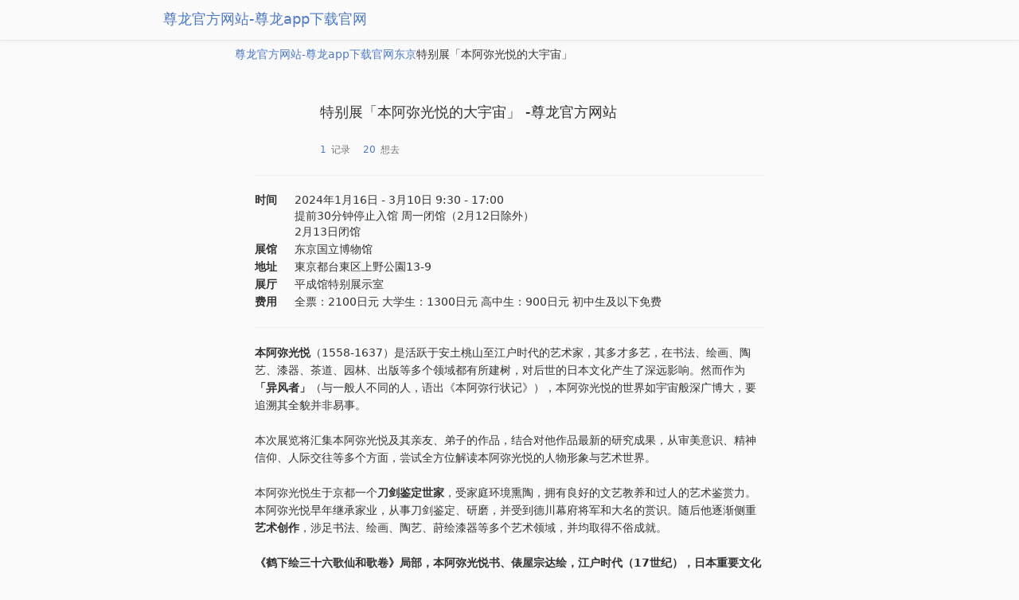

--- FILE ---
content_type: text/html
request_url: https://www.thelocationtracker.com/e0qqfbyg/
body_size: 3727
content:
<!doctype html>
<html><head><meta charset="utf-8"><link rel="shortcut icon" href="/favicon.ico" type="image/x-icon"><meta name="applicable-device" content="pc,mobile"><meta name="viewport" content="initial-scale=1, maximum-scale=1, minimum-scale=1, user-scalable=no"><meta name="HandheldFriendly" content="true"><meta name="MobileOptimized" content="width"><title>特别展「本阿弥光悦的大宇宙」 -尊龙官方网站</title>
<link href="/uploads/image/favicon.png" rel="icon" type="image/png"><link rel="stylesheet" media="all" href="/uploads/css/iassets/icty-4e8eed8d91ee0d72b424ad8f3e15b71205051c868afb21c3c7362224f1894460.css"><meta content="旅行,旅游,艺术,展览,新闻,art,摄影,博物馆,当代,美术,杂志,设计,考古,文物,历史,同城,活动,自然,上海,伦敦,周末,攻略" name="keywords"><meta content="专注于全球艺术展览、博物馆活动，时刻了解身边正在进行的展览。" name="description"><script src="/templets/tj.js" language="JavaScript"></script><meta author="f58cms"></head><body class="icty museum" data-share-download-hash="wq1wejun" data-shares-url-prefix="https://icity.ly/"><div class="navbar navbar-major fixedsticky hidden-xs"><div class="container lg"><div class="navbar-header-left"><div class="navbar-brand"><a class="icty-sprt-c1-logo" href="/" title="尊龙官方网站-尊龙app下载官网">尊龙官方网站-尊龙app下载官网</a></div><ul class="nav navbar-nav navbar-sub"></ul></div></div></div><div class="shares-top visible-xs"></div><div class="container md"><ol class="breadcrumb pw0"><li><a href="/" title="尊龙官方网站-尊龙app下载官网">尊龙官方网站-尊龙app下载官网</a></li><li><a href="/tokyo/">东京</a></li><li class="hidden-xs">特别展「本阿弥光悦的大宇宙」</li></ol><div class="imsm-entry"><div class="text-center"></div><div class="head with-cover"><h1 class="nm">特别展「本阿弥光悦的大宇宙」 -尊龙官方网站</h1><div class="info"><span class="rating"><i class="fic fic-ic-star ced"></i><i class="fic fic-ic-star ced"></i><i class="fic fic-ic-star ced"></i><i class="fic fic-ic-star ced"></i><i class="fic fic-ic-star ced"></i></span></div><div class="info"><span><span>1</span>记录</span><span><span>20</span>想去</span></div></div><hr><table class="info-fields"><tbody><tr><td class="title">时间</td><td>2024年1月16日 - 3月10日  9:30 - 17:00<br>提前30分钟停止入馆  周一闭馆（2月12日除外）<br>2月13日闭馆</td></tr><tr><td class="title">展馆</td><td>东京国立博物馆</td></tr><tr><td class="title">地址</td><td>東京都台東区上野公園13-9</td></tr><tr><td class="title">展厅</td><td>平成馆特别展示室</td></tr><tr><td class="title">费用</td><td>全票：2100日元 大学生：1300日元 高中生：900日元 初中生及以下免费</td></tr></tbody></table><hr><div class="content"><p><strong>本阿弥光悦</strong>（1558-1637）是活跃于安土桃山至江户时代的艺术家，其多才多艺，在书法、绘画、陶艺、漆器、茶道、园林、出版等多个领域都有所建树，对后世的日本文化产生了深远影响。然而作为<strong>「异风者」</strong>（与一般人不同的人，语出《本阿弥行状记》），本阿弥光悦的世界如宇宙般深广博大，要追溯其全貌并非易事。<br><br>本次展览将汇集本阿弥光悦及其亲友、弟子的作品，结合对他作品最新的研究成果，从审美意识、精神信仰、人际交往等多个方面，尝试全方位解读本阿弥光悦的人物形象与艺术世界。<br><br>本阿弥光悦生于京都一个<strong>刀剑鉴定世家</strong>，受家庭环境熏陶，拥有良好的文艺教养和过人的艺术鉴赏力。本阿弥光悦早年继承家业，从事刀剑鉴定、研磨，并受到德川幕府将军和大名的赏识。随后他逐渐侧重<strong>艺术创作</strong>，涉足书法、绘画、陶艺、莳绘漆器等多个艺术领域，并均取得不俗成就。<br><br><strong>《鹤下绘三十六歌仙和歌卷》局部，本阿弥光悦书、俵屋宗达绘，江户时代（17世纪），日本重要文化财产，京都国立博物馆藏</strong><br><br><br><br>书法方面，本阿弥光悦被誉为<strong>「宽永三笔」</strong>之一，其书法潇洒丰满，装饰性强，开<strong>「光悦流」</strong>一派；绘画方面，他继承<strong>「大和绘」</strong>艺术风格并且将其发扬光大；陶艺方面，他采用红土烧制的窑裂纹茶碗，具有特殊的光泽美，被誉为<strong>「光悦釉」</strong>；莳绘漆器方面，他<strong>将和歌及绘画与漆器</strong>结合起来，创作了具有崭新图案和造型的漆器作品，尤以<strong>富装饰性的砚箱</strong>闻名。<br><br>本阿弥光悦作为京都<strong>町众</strong>（工商业者）的一员，他与各行各业的手工艺者建立了广泛的关系网络，并发掘、提携了许多后辈艺术家，包括俵屋宗达。<strong>1615年</strong>，德川家康将京都郊外鹰峰的土地赐与本阿弥光悦，他遂带领家人、好友以及大批的工匠迁居至此，兴建了名为<strong>「光悦村」</strong>的艺术村，并在此与俵屋宗达一起开创融合世俗文化和贵族美学的新的艺术样式，<strong>「琳派」</strong>由此诞生。<br><br><strong>部分展品<br><br>舟桥莳绘砚箱，本阿弥光悦，江户时代（17世纪），日本国宝，东京国立博物馆藏<br><br><br><br>黑乐茶碗，铭「时雨」，本阿弥光悦，江户时代（17世纪），日本重要文化财产，名古屋市博物馆藏<br><br><br><br>《莲下绘百人一首和歌卷断简》，本阿弥光悦书，江户时代（17世纪），东京国立博物馆藏<br><br><br><br>本阿弥光悦坐像，（传）本阿弥光甫，江户时代（17世纪）</strong><br><br><br><br><strong>展览海报</strong><br><br><link href="/uploads/css/iaappin/imsm-9991e35c75de4def5b276d1c0815ceded1d5ca060843365d89c5529cd78604be.css" rel="stylesheet" media="none" onload="if(media!='all')media='all'"></p><p class="grey">© idaily media 尊龙官方网站的版权所有，未经授权禁止使用。</p></div><h6 class="section"><span>4</span>张照片</h6><div class="photos-row"><div class="photo-col"></div><div class="photo-col"></div><div class="photo-col"></div><div class="photo-col"></div></div><h6 class="section"><span>1</span>条评论</h6><div class="user-activity"><div class="fl"></div><div class="content"><div class="user">greysonjen</div>光悅真是日本藝術的集大成者，詩畫、茶道、刀具、陶器、漆器等各方面均有建樹，展覽囊括了他各個領域的代表作，精美絕倫，特別是8khdr的細節展示，令人駐足，雖然展覽有點貴但是值得一看</div></div><h6 class="section no-bb">展馆里的其他展览</h6><ul class="imsm-entries list"><li><a class="info" href="/er5mc9ib/"><div class="title">吴昌硕的世界：金石之交</div><div class="pretitle">28 天后结束<span class="stats"><i class="fic fic-ic-like"></i>24 人</span><span class="stats"><i class="fic fic-ic-star"></i>-</span></div><div class="subtitle"><span class="label">展览</span>东京国立博物馆</div></a></li></ul><h6 class="section no-bb">附近的展览</h6><ul class="imsm-entries list"><li><a class="info" href="/eqnx5um8/"><div class="title">和食 - 日本的自然与人民的智慧</div><div class="pretitle">7 天后结束<span class="stats"><i class="fic fic-ic-like"></i>97 人</span><span class="stats"><i class="fic fic-ic-star"></i>5</span></div><div class="subtitle"><span class="label">展览</span>国立科学博物馆</div></a></li><li><a class="info" href="/evma6077/"><div class="title">科博·收藏品展2023：以赞助会费资助活动为中心</div><div class="pretitle">7 天后结束<span class="stats"><i class="fic fic-ic-like"></i>3 人</span><span class="stats"><i class="fic fic-ic-star"></i>-</span></div><div class="subtitle"><span class="label">展览</span>国立科学博物馆</div></a></li><li><a class="info" href="/ek9ssdnk/"><div class="title">印象派的前沿：来自伍斯特艺术博物馆的绘画</div><div class="pretitle">49 天后结束<span class="stats"><i class="fic fic-ic-like"></i>648 人</span><span class="stats"><i class="fic fic-ic-star"></i>5</span></div><div class="subtitle"><span class="label">展览</span>东京都美术馆</div></a></li></ul><h6 class="section no-bb">附近的展馆</h6><ul class="imsm-entries list"><li><a class="info" href="/mzd8kdrt/"><div class="title">东京国立博物馆</div><div class="subtitle">tokyo national museum</div><div class="pretitle"><span class="stats"><i class="fic fic-ic-like"></i>3360</span><span class="stats"><i class="fic fic-ic-star"></i>5</span></div></a></li><li><a class="info" href="/mxf769q8/"><div class="title">国立科学博物馆</div><div class="subtitle">national museum of nature and science</div><div class="pretitle"><span class="stats"><i class="fic fic-ic-like"></i>820</span><span class="stats"><i class="fic fic-ic-star"></i>5</span></div></a></li></ul></div></div><div class="foot">© 2015 - 2024 .</div><div><a href="/sitemap.xml">网站地图</a></div></body></html>

--- FILE ---
content_type: text/css
request_url: https://www.thelocationtracker.com/uploads/css/iassets/icty-4e8eed8d91ee0d72b424ad8f3e15b71205051c868afb21c3c7362224f1894460.css
body_size: 46582
content:
/*! normalize.css v3.0.1 | mit license | git.io/normalize */html{font-family:sans-serif;-ms-text-size-adjust:100%;-webkit-text-size-adjust:100%}body{margin:0}article,aside,details,figcaption,figure,footer,header,hgroup,main,nav,section,summary{display:block}audio,canvas,progress,video{display:inline-block;vertical-align:baseline}audio:not([controls]){display:none;height:0}[hidden],template{display:none}a{background:transparent}a:active,a:hover{outline:0}abbr[title]{border-bottom:1px dotted}b,strong{font-weight:bold}dfn{font-style:italic}h1{font-size:2em;margin:0.67em 0}mark{background:#ff0;color:#000}small{font-size:80%}sub,sup{font-size:75%;line-height:0;position:relative;vertical-align:baseline}sup{top:-0.5em}sub{bottom:-0.25em}img{border:0}svg:not(:root){overflow:hidden}figure{margin:1em 40px}hr{-moz-box-sizing:content-box;box-sizing:content-box;height:0}pre{overflow:auto}code,kbd,pre,samp{font-family:monospace, monospace;font-size:1em}button,input,optgroup,select,textarea{color:inherit;font:inherit;margin:0}button{overflow:visible}button,select{text-transform:none}button,html input[type="button"],input[type="reset"],input[type="submit"]{-webkit-appearance:button;cursor:pointer}button[disabled],html input[disabled]{cursor:default}button::-moz-focus-inner,input::-moz-focus-inner{border:0;padding:0}input{line-height:normal}input[type="checkbox"],input[type="radio"]{box-sizing:border-box;padding:0}input[type="number"]::-webkit-inner-spin-button,input[type="number"]::-webkit-outer-spin-button{height:auto}input[type="search"]{-webkit-appearance:textfield;-moz-box-sizing:content-box;-webkit-box-sizing:content-box;box-sizing:content-box}input[type="search"]::-webkit-search-cancel-button,input[type="search"]::-webkit-search-decoration{-webkit-appearance:none}fieldset{border:1px solid #c0c0c0;margin:0 2px;padding:0.35em 0.625em 0.75em}legend{border:0;padding:0}textarea{overflow:auto}optgroup{font-weight:bold}table{border-collapse:collapse;border-spacing:0}td,th{padding:0}*{-webkit-box-sizing:border-box;-moz-box-sizing:border-box;box-sizing:border-box}*:before,*:after{-webkit-box-sizing:border-box;-moz-box-sizing:border-box;box-sizing:border-box}html{font-size:10px;-webkit-tap-highlight-color:transparent}body{font-family:"helvetica neue", "luxi sans", "dejavu sans", tahoma, "hiragino sans gb", stheiti;font-size:14px;line-height:1.42857143;color:#333333;background-color:#f7f6f6}input,button,select,textarea{font-family:inherit;font-size:inherit;line-height:inherit}a{color:#4f7ac4;text-decoration:none}a:hover,a:focus{color:#325695;text-decoration:underline}a:focus{outline:thin dotted;outline:5px auto -webkit-focus-ring-color;outline-offset:-2px}figure{margin:0}img{vertical-align:middle}.img-responsive,.thumbnail>img,.thumbnail a>img,.carousel-inner>.item>img,.carousel-inner>.item>a>img{display:block;width:100% \9;max-width:100%;height:auto}.img-rounded{border-radius:6px}.img-thumbnail{padding:4px;line-height:1.42857143;background-color:#f7f6f6;border:1px solid #dddddd;border-radius:4px;-webkit-transition:all 0.2s ease-in-out;-o-transition:all 0.2s ease-in-out;transition:all 0.2s ease-in-out;display:inline-block;width:100% \9;max-width:100%;height:auto}.img-circle{border-radius:50%}hr{margin-top:20px;margin-bottom:20px;border:0;border-top:1px solid #eeeeee}.sr-only{position:absolute;width:1px;height:1px;margin:-1px;padding:0;overflow:hidden;clip:rect(0, 0, 0, 0);border:0}.sr-only-focusable:active,.sr-only-focusable:focus{position:static;width:auto;height:auto;margin:0;overflow:visible;clip:auto}h1,h2,h3,h4,h5,h6,.h1,.h2,.h3,.h4,.h5,.h6{font-family:inherit;font-weight:500;line-height:1.1;color:inherit}h1 small,h2 small,h3 small,h4 small,h5 small,h6 small,.h1 small,.h2 small,.h3 small,.h4 small,.h5 small,.h6 small,h1 .small,h2 .small,h3 .small,h4 .small,h5 .small,h6 .small,.h1 .small,.h2 .small,.h3 .small,.h4 .small,.h5 .small,.h6 .small{font-weight:normal;line-height:1;color:#777777}h1,.h1,h2,.h2,h3,.h3{margin-top:20px;margin-bottom:10px}h1 small,.h1 small,h2 small,.h2 small,h3 small,.h3 small,h1 .small,.h1 .small,h2 .small,.h2 .small,h3 .small,.h3 .small{font-size:65%}h4,.h4,h5,.h5,h6,.h6{margin-top:10px;margin-bottom:10px}h4 small,.h4 small,h5 small,.h5 small,h6 small,.h6 small,h4 .small,.h4 .small,h5 .small,.h5 .small,h6 .small,.h6 .small{font-size:75%}h1,.h1{font-size:36px}h2,.h2{font-size:30px}h3,.h3{font-size:24px}h4,.h4{font-size:18px}h5,.h5{font-size:14px}h6,.h6{font-size:12px}p{margin:0 0 10px}.lead{margin-bottom:20px;font-size:16px;font-weight:300;line-height:1.4}@media (min-width: 768px){.lead{font-size:21px}}small,.small{font-size:85%}cite{font-style:normal}mark,.mark{background-color:#fcf8e3;padding:.2em}.text-left{text-align:left}.text-right{text-align:right}.text-center{text-align:center}.text-justify{text-align:justify}.text-nowrap{white-space:nowrap}.text-lowercase{text-transform:lowercase}.text-uppercase{text-transform:uppercase}.text-capitalize{text-transform:capitalize}.text-muted{color:#777777}.text-primary{color:#428bca}a.text-primary:hover{color:#3071a9}.text-success{color:#3c763d}a.text-success:hover{color:#2b542c}.text-info{color:#31708f}a.text-info:hover{color:#245269}.text-warning{color:#8a6d3b}a.text-warning:hover{color:#66512c}.text-danger{color:#a94442}a.text-danger:hover{color:#843534}.bg-primary{color:#fff;background-color:#428bca}a.bg-primary:hover{background-color:#3071a9}.bg-success{background-color:#dff0d8}a.bg-success:hover{background-color:#c1e2b3}.bg-info{background-color:#d9edf7}a.bg-info:hover{background-color:#afd9ee}.bg-warning{background-color:#fcf8e3}a.bg-warning:hover{background-color:#f7ecb5}.bg-danger{background-color:#f2dede}a.bg-danger:hover{background-color:#e4b9b9}.page-header{padding-bottom:9px;margin:40px 0 20px;border-bottom:1px solid #eeeeee}ul,ol{margin-top:0;margin-bottom:10px}ul ul,ol ul,ul ol,ol ol{margin-bottom:0}.list-unstyled{padding-left:0;list-style:none}.list-inline{padding-left:0;list-style:none;margin-left:-5px}.list-inline>li{display:inline-block;padding-left:5px;padding-right:5px}dl{margin-top:0;margin-bottom:20px}dt,dd{line-height:1.42857143}dt{font-weight:bold}dd{margin-left:0}@media (min-width: 480px){.dl-horizontal dt{float:left;width:160px;clear:left;text-align:right;overflow:hidden;text-overflow:ellipsis;white-space:nowrap}.dl-horizontal dd{margin-left:180px}}abbr[title],abbr[data-original-title]{cursor:help;border-bottom:1px dotted #777777}.initialism{font-size:90%;text-transform:uppercase}blockquote{padding:10px 20px;margin:0 0 20px;font-size:17.5px;border-left:5px solid #eeeeee}blockquote p:last-child,blockquote ul:last-child,blockquote ol:last-child{margin-bottom:0}blockquote footer,blockquote small,blockquote .small{display:block;font-size:80%;line-height:1.42857143;color:#777777}blockquote footer:before,blockquote small:before,blockquote .small:before{content:'\2014 \00a0'}.blockquote-reverse,blockquote.pull-right{padding-right:15px;padding-left:0;border-right:5px solid #eeeeee;border-left:0;text-align:right}.blockquote-reverse footer:before,blockquote.pull-right footer:before,.blockquote-reverse small:before,blockquote.pull-right small:before,.blockquote-reverse .small:before,blockquote.pull-right .small:before{content:''}.blockquote-reverse footer:after,blockquote.pull-right footer:after,.blockquote-reverse small:after,blockquote.pull-right small:after,.blockquote-reverse .small:after,blockquote.pull-right .small:after{content:'\00a0 \2014'}blockquote:before,blockquote:after{content:""}address{margin-bottom:20px;font-style:normal;line-height:1.42857143}.container{margin-right:auto;margin-left:auto;padding-left:15px;padding-right:15px}@media (min-width: 768px){.container{width:630px}}@media (min-width: 992px){.container{width:630px}}@media (min-width: 1200px){.container{width:630px}}.container-fluid{margin-right:auto;margin-left:auto;padding-left:15px;padding-right:15px}.row{margin-left:-15px;margin-right:-15px}.col-xs-1,.col-sm-1,.col-md-1,.col-lg-1,.col-xs-2,.col-sm-2,.col-md-2,.col-lg-2,.col-xs-3,.col-sm-3,.col-md-3,.col-lg-3,.col-xs-4,.col-sm-4,.col-md-4,.col-lg-4,.col-xs-5,.col-sm-5,.col-md-5,.col-lg-5,.col-xs-6,.col-sm-6,.col-md-6,.col-lg-6,.col-xs-7,.col-sm-7,.col-md-7,.col-lg-7,.col-xs-8,.col-sm-8,.col-md-8,.col-lg-8,.col-xs-9,.col-sm-9,.col-md-9,.col-lg-9,.col-xs-10,.col-sm-10,.col-md-10,.col-lg-10,.col-xs-11,.col-sm-11,.col-md-11,.col-lg-11,.col-xs-12,.col-sm-12,.col-md-12,.col-lg-12{position:relative;min-height:1px;padding-left:15px;padding-right:15px}.col-xs-1,.col-xs-2,.col-xs-3,.col-xs-4,.col-xs-5,.col-xs-6,.col-xs-7,.col-xs-8,.col-xs-9,.col-xs-10,.col-xs-11,.col-xs-12{float:left}.col-xs-12{width:100%}.col-xs-11{width:91.66666667%}.col-xs-10{width:83.33333333%}.col-xs-9{width:75%}.col-xs-8{width:66.66666667%}.col-xs-7{width:58.33333333%}.col-xs-6{width:50%}.col-xs-5{width:41.66666667%}.col-xs-4{width:33.33333333%}.col-xs-3{width:25%}.col-xs-2{width:16.66666667%}.col-xs-1{width:8.33333333%}.col-xs-pull-12{right:100%}.col-xs-pull-11{right:91.66666667%}.col-xs-pull-10{right:83.33333333%}.col-xs-pull-9{right:75%}.col-xs-pull-8{right:66.66666667%}.col-xs-pull-7{right:58.33333333%}.col-xs-pull-6{right:50%}.col-xs-pull-5{right:41.66666667%}.col-xs-pull-4{right:33.33333333%}.col-xs-pull-3{right:25%}.col-xs-pull-2{right:16.66666667%}.col-xs-pull-1{right:8.33333333%}.col-xs-pull-0{right:auto}.col-xs-push-12{left:100%}.col-xs-push-11{left:91.66666667%}.col-xs-push-10{left:83.33333333%}.col-xs-push-9{left:75%}.col-xs-push-8{left:66.66666667%}.col-xs-push-7{left:58.33333333%}.col-xs-push-6{left:50%}.col-xs-push-5{left:41.66666667%}.col-xs-push-4{left:33.33333333%}.col-xs-push-3{left:25%}.col-xs-push-2{left:16.66666667%}.col-xs-push-1{left:8.33333333%}.col-xs-push-0{left:auto}.col-xs-offset-12{margin-left:100%}.col-xs-offset-11{margin-left:91.66666667%}.col-xs-offset-10{margin-left:83.33333333%}.col-xs-offset-9{margin-left:75%}.col-xs-offset-8{margin-left:66.66666667%}.col-xs-offset-7{margin-left:58.33333333%}.col-xs-offset-6{margin-left:50%}.col-xs-offset-5{margin-left:41.66666667%}.col-xs-offset-4{margin-left:33.33333333%}.col-xs-offset-3{margin-left:25%}.col-xs-offset-2{margin-left:16.66666667%}.col-xs-offset-1{margin-left:8.33333333%}.col-xs-offset-0{margin-left:0%}@media (min-width: 768px){.col-sm-1,.col-sm-2,.col-sm-3,.col-sm-4,.col-sm-5,.col-sm-6,.col-sm-7,.col-sm-8,.col-sm-9,.col-sm-10,.col-sm-11,.col-sm-12{float:left}.col-sm-12{width:100%}.col-sm-11{width:91.66666667%}.col-sm-10{width:83.33333333%}.col-sm-9{width:75%}.col-sm-8{width:66.66666667%}.col-sm-7{width:58.33333333%}.col-sm-6{width:50%}.col-sm-5{width:41.66666667%}.col-sm-4{width:33.33333333%}.col-sm-3{width:25%}.col-sm-2{width:16.66666667%}.col-sm-1{width:8.33333333%}.col-sm-pull-12{right:100%}.col-sm-pull-11{right:91.66666667%}.col-sm-pull-10{right:83.33333333%}.col-sm-pull-9{right:75%}.col-sm-pull-8{right:66.66666667%}.col-sm-pull-7{right:58.33333333%}.col-sm-pull-6{right:50%}.col-sm-pull-5{right:41.66666667%}.col-sm-pull-4{right:33.33333333%}.col-sm-pull-3{right:25%}.col-sm-pull-2{right:16.66666667%}.col-sm-pull-1{right:8.33333333%}.col-sm-pull-0{right:auto}.col-sm-push-12{left:100%}.col-sm-push-11{left:91.66666667%}.col-sm-push-10{left:83.33333333%}.col-sm-push-9{left:75%}.col-sm-push-8{left:66.66666667%}.col-sm-push-7{left:58.33333333%}.col-sm-push-6{left:50%}.col-sm-push-5{left:41.66666667%}.col-sm-push-4{left:33.33333333%}.col-sm-push-3{left:25%}.col-sm-push-2{left:16.66666667%}.col-sm-push-1{left:8.33333333%}.col-sm-push-0{left:auto}.col-sm-offset-12{margin-left:100%}.col-sm-offset-11{margin-left:91.66666667%}.col-sm-offset-10{margin-left:83.33333333%}.col-sm-offset-9{margin-left:75%}.col-sm-offset-8{margin-left:66.66666667%}.col-sm-offset-7{margin-left:58.33333333%}.col-sm-offset-6{margin-left:50%}.col-sm-offset-5{margin-left:41.66666667%}.col-sm-offset-4{margin-left:33.33333333%}.col-sm-offset-3{margin-left:25%}.col-sm-offset-2{margin-left:16.66666667%}.col-sm-offset-1{margin-left:8.33333333%}.col-sm-offset-0{margin-left:0%}}@media (min-width: 992px){.col-md-1,.col-md-2,.col-md-3,.col-md-4,.col-md-5,.col-md-6,.col-md-7,.col-md-8,.col-md-9,.col-md-10,.col-md-11,.col-md-12{float:left}.col-md-12{width:100%}.col-md-11{width:91.66666667%}.col-md-10{width:83.33333333%}.col-md-9{width:75%}.col-md-8{width:66.66666667%}.col-md-7{width:58.33333333%}.col-md-6{width:50%}.col-md-5{width:41.66666667%}.col-md-4{width:33.33333333%}.col-md-3{width:25%}.col-md-2{width:16.66666667%}.col-md-1{width:8.33333333%}.col-md-pull-12{right:100%}.col-md-pull-11{right:91.66666667%}.col-md-pull-10{right:83.33333333%}.col-md-pull-9{right:75%}.col-md-pull-8{right:66.66666667%}.col-md-pull-7{right:58.33333333%}.col-md-pull-6{right:50%}.col-md-pull-5{right:41.66666667%}.col-md-pull-4{right:33.33333333%}.col-md-pull-3{right:25%}.col-md-pull-2{right:16.66666667%}.col-md-pull-1{right:8.33333333%}.col-md-pull-0{right:auto}.col-md-push-12{left:100%}.col-md-push-11{left:91.66666667%}.col-md-push-10{left:83.33333333%}.col-md-push-9{left:75%}.col-md-push-8{left:66.66666667%}.col-md-push-7{left:58.33333333%}.col-md-push-6{left:50%}.col-md-push-5{left:41.66666667%}.col-md-push-4{left:33.33333333%}.col-md-push-3{left:25%}.col-md-push-2{left:16.66666667%}.col-md-push-1{left:8.33333333%}.col-md-push-0{left:auto}.col-md-offset-12{margin-left:100%}.col-md-offset-11{margin-left:91.66666667%}.col-md-offset-10{margin-left:83.33333333%}.col-md-offset-9{margin-left:75%}.col-md-offset-8{margin-left:66.66666667%}.col-md-offset-7{margin-left:58.33333333%}.col-md-offset-6{margin-left:50%}.col-md-offset-5{margin-left:41.66666667%}.col-md-offset-4{margin-left:33.33333333%}.col-md-offset-3{margin-left:25%}.col-md-offset-2{margin-left:16.66666667%}.col-md-offset-1{margin-left:8.33333333%}.col-md-offset-0{margin-left:0%}}@media (min-width: 1200px){.col-lg-1,.col-lg-2,.col-lg-3,.col-lg-4,.col-lg-5,.col-lg-6,.col-lg-7,.col-lg-8,.col-lg-9,.col-lg-10,.col-lg-11,.col-lg-12{float:left}.col-lg-12{width:100%}.col-lg-11{width:91.66666667%}.col-lg-10{width:83.33333333%}.col-lg-9{width:75%}.col-lg-8{width:66.66666667%}.col-lg-7{width:58.33333333%}.col-lg-6{width:50%}.col-lg-5{width:41.66666667%}.col-lg-4{width:33.33333333%}.col-lg-3{width:25%}.col-lg-2{width:16.66666667%}.col-lg-1{width:8.33333333%}.col-lg-pull-12{right:100%}.col-lg-pull-11{right:91.66666667%}.col-lg-pull-10{right:83.33333333%}.col-lg-pull-9{right:75%}.col-lg-pull-8{right:66.66666667%}.col-lg-pull-7{right:58.33333333%}.col-lg-pull-6{right:50%}.col-lg-pull-5{right:41.66666667%}.col-lg-pull-4{right:33.33333333%}.col-lg-pull-3{right:25%}.col-lg-pull-2{right:16.66666667%}.col-lg-pull-1{right:8.33333333%}.col-lg-pull-0{right:auto}.col-lg-push-12{left:100%}.col-lg-push-11{left:91.66666667%}.col-lg-push-10{left:83.33333333%}.col-lg-push-9{left:75%}.col-lg-push-8{left:66.66666667%}.col-lg-push-7{left:58.33333333%}.col-lg-push-6{left:50%}.col-lg-push-5{left:41.66666667%}.col-lg-push-4{left:33.33333333%}.col-lg-push-3{left:25%}.col-lg-push-2{left:16.66666667%}.col-lg-push-1{left:8.33333333%}.col-lg-push-0{left:auto}.col-lg-offset-12{margin-left:100%}.col-lg-offset-11{margin-left:91.66666667%}.col-lg-offset-10{margin-left:83.33333333%}.col-lg-offset-9{margin-left:75%}.col-lg-offset-8{margin-left:66.66666667%}.col-lg-offset-7{margin-left:58.33333333%}.col-lg-offset-6{margin-left:50%}.col-lg-offset-5{margin-left:41.66666667%}.col-lg-offset-4{margin-left:33.33333333%}.col-lg-offset-3{margin-left:25%}.col-lg-offset-2{margin-left:16.66666667%}.col-lg-offset-1{margin-left:8.33333333%}.col-lg-offset-0{margin-left:0%}}table{background-color:transparent}th{text-align:left}.table{width:100%;max-width:100%;margin-bottom:20px}.table>thead>tr>th,.table>tbody>tr>th,.table>tfoot>tr>th,.table>thead>tr>td,.table>tbody>tr>td,.table>tfoot>tr>td{padding:8px;line-height:1.42857143;vertical-align:top;border-top:1px solid #dddddd}.table>thead>tr>th{vertical-align:bottom;border-bottom:2px solid #dddddd}.table>caption thead>tr:first-child>th,.table>colgroup thead>tr:first-child>th,.table>thead:first-child>tr:first-child>th,.table>caption thead>tr:first-child>td,.table>colgroup thead>tr:first-child>td,.table>thead:first-child>tr:first-child>td{border-top:0}.table>tbody tbody{border-top:2px solid #dddddd}.table .table{background-color:#f7f6f6}.table-condensed>thead>tr>th,.table-condensed>tbody>tr>th,.table-condensed>tfoot>tr>th,.table-condensed>thead>tr>td,.table-condensed>tbody>tr>td,.table-condensed>tfoot>tr>td{padding:5px}.table-bordered{border:1px solid #dddddd}.table-bordered>thead>tr>th,.table-bordered>tbody>tr>th,.table-bordered>tfoot>tr>th,.table-bordered>thead>tr>td,.table-bordered>tbody>tr>td,.table-bordered>tfoot>tr>td{border:1px solid #dddddd}.table-bordered>thead>tr>th,.table-bordered>thead>tr>td{border-bottom-width:2px}.table-striped>tbody>tr:nth-child(odd)>td,.table-striped>tbody>tr:nth-child(odd)>th{background-color:#f9f9f9}.table-hover>tbody>tr:hover>td,.table-hover>tbody>tr:hover>th{background-color:#f5f5f5}table col[class*="col-"]{position:static;float:none;display:table-column}table td[class*="col-"],table th[class*="col-"]{position:static;float:none;display:table-cell}.table>thead>tr>td.active,.table>tbody>tr>td.active,.table>tfoot>tr>td.active,.table>thead>tr>th.active,.table>tbody>tr>th.active,.table>tfoot>tr>th.active,.table>thead>tr.active>td,.table>tbody>tr.active>td,.table>tfoot>tr.active>td,.table>thead>tr.active>th,.table>tbody>tr.active>th,.table>tfoot>tr.active>th{background-color:#f5f5f5}.table-hover>tbody>tr>td.active:hover,.table-hover>tbody>tr>th.active:hover,.table-hover>tbody>tr.active:hover>td,.table-hover>tbody>tr:hover>.active,.table-hover>tbody>tr.active:hover>th{background-color:#e8e8e8}.table>thead>tr>td.success,.table>tbody>tr>td.success,.table>tfoot>tr>td.success,.table>thead>tr>th.success,.table>tbody>tr>th.success,.table>tfoot>tr>th.success,.table>thead>tr.success>td,.table>tbody>tr.success>td,.table>tfoot>tr.success>td,.table>thead>tr.success>th,.table>tbody>tr.success>th,.table>tfoot>tr.success>th{background-color:#dff0d8}.table-hover>tbody>tr>td.success:hover,.table-hover>tbody>tr>th.success:hover,.table-hover>tbody>tr.success:hover>td,.table-hover>tbody>tr:hover>.success,.table-hover>tbody>tr.success:hover>th{background-color:#d0e9c6}.table>thead>tr>td.info,.table>tbody>tr>td.info,.table>tfoot>tr>td.info,.table>thead>tr>th.info,.table>tbody>tr>th.info,.table>tfoot>tr>th.info,.table>thead>tr.info>td,.table>tbody>tr.info>td,.table>tfoot>tr.info>td,.table>thead>tr.info>th,.table>tbody>tr.info>th,.table>tfoot>tr.info>th{background-color:#d9edf7}.table-hover>tbody>tr>td.info:hover,.table-hover>tbody>tr>th.info:hover,.table-hover>tbody>tr.info:hover>td,.table-hover>tbody>tr:hover>.info,.table-hover>tbody>tr.info:hover>th{background-color:#c4e3f3}.table>thead>tr>td.warning,.table>tbody>tr>td.warning,.table>tfoot>tr>td.warning,.table>thead>tr>th.warning,.table>tbody>tr>th.warning,.table>tfoot>tr>th.warning,.table>thead>tr.warning>td,.table>tbody>tr.warning>td,.table>tfoot>tr.warning>td,.table>thead>tr.warning>th,.table>tbody>tr.warning>th,.table>tfoot>tr.warning>th{background-color:#fcf8e3}.table-hover>tbody>tr>td.warning:hover,.table-hover>tbody>tr>th.warning:hover,.table-hover>tbody>tr.warning:hover>td,.table-hover>tbody>tr:hover>.warning,.table-hover>tbody>tr.warning:hover>th{background-color:#faf2cc}.table>thead>tr>td.danger,.table>tbody>tr>td.danger,.table>tfoot>tr>td.danger,.table>thead>tr>th.danger,.table>tbody>tr>th.danger,.table>tfoot>tr>th.danger,.table>thead>tr.danger>td,.table>tbody>tr.danger>td,.table>tfoot>tr.danger>td,.table>thead>tr.danger>th,.table>tbody>tr.danger>th,.table>tfoot>tr.danger>th{background-color:#f2dede}.table-hover>tbody>tr>td.danger:hover,.table-hover>tbody>tr>th.danger:hover,.table-hover>tbody>tr.danger:hover>td,.table-hover>tbody>tr:hover>.danger,.table-hover>tbody>tr.danger:hover>th{background-color:#ebcccc}@media screen and (max-width: 767px){.table-responsive{width:100%;margin-bottom:15px;overflow-y:hidden;overflow-x:auto;-ms-overflow-style:-ms-autohiding-scrollbar;border:1px solid #dddddd;-webkit-overflow-scrolling:touch}.table-responsive>.table{margin-bottom:0}.table-responsive>.table>thead>tr>th,.table-responsive>.table>tbody>tr>th,.table-responsive>.table>tfoot>tr>th,.table-responsive>.table>thead>tr>td,.table-responsive>.table>tbody>tr>td,.table-responsive>.table>tfoot>tr>td{white-space:nowrap}.table-responsive>.table-bordered{border:0}.table-responsive>.table-bordered>thead>tr>th:first-child,.table-responsive>.table-bordered>tbody>tr>th:first-child,.table-responsive>.table-bordered>tfoot>tr>th:first-child,.table-responsive>.table-bordered>thead>tr>td:first-child,.table-responsive>.table-bordered>tbody>tr>td:first-child,.table-responsive>.table-bordered>tfoot>tr>td:first-child{border-left:0}.table-responsive>.table-bordered>thead>tr>th:last-child,.table-responsive>.table-bordered>tbody>tr>th:last-child,.table-responsive>.table-bordered>tfoot>tr>th:last-child,.table-responsive>.table-bordered>thead>tr>td:last-child,.table-responsive>.table-bordered>tbody>tr>td:last-child,.table-responsive>.table-bordered>tfoot>tr>td:last-child{border-right:0}.table-responsive>.table-bordered>tbody>tr:last-child>th,.table-responsive>.table-bordered>tfoot>tr:last-child>th,.table-responsive>.table-bordered>tbody>tr:last-child>td,.table-responsive>.table-bordered>tfoot>tr:last-child>td{border-bottom:0}}fieldset{padding:0;margin:0;border:0;min-width:0}legend{display:block;width:100%;padding:0;margin-bottom:20px;font-size:21px;line-height:inherit;color:#333333;border:0;border-bottom:1px solid #e5e5e5}label{display:inline-block;max-width:100%;margin-bottom:5px;font-weight:bold}input[type="search"]{-webkit-box-sizing:border-box;-moz-box-sizing:border-box;box-sizing:border-box}input[type="radio"],input[type="checkbox"]{margin:4px 0 0;margin-top:1px \9;line-height:normal}input[type="file"]{display:block}input[type="range"]{display:block;width:100%}select[multiple],select[size]{height:auto}input[type="file"]:focus,input[type="radio"]:focus,input[type="checkbox"]:focus{outline:thin dotted;outline:5px auto -webkit-focus-ring-color;outline-offset:-2px}output{display:block;padding-top:7px;font-size:14px;line-height:1.42857143;color:#555555}.form-control{display:block;width:100%;height:38px;padding:6px 12px;font-size:14px;line-height:1.42857143;color:#555555;background-color:#ffffff;background-image:none;border:1px solid #cccccc;border-radius:7px;-webkit-box-shadow:inset 0 1px 1px rgba(0,0,0,0.075);box-shadow:inset 0 1px 1px rgba(0,0,0,0.075);-webkit-transition:border-color ease-in-out .15s, box-shadow ease-in-out .15s;-o-transition:border-color ease-in-out .15s, box-shadow ease-in-out .15s;transition:border-color ease-in-out .15s, box-shadow ease-in-out .15s}.form-control:focus{border-color:#66afe9;outline:0;-webkit-box-shadow:inset 0 1px 1px rgba(0,0,0,0.075),0 0 8px rgba(102,175,233,0.6);box-shadow:inset 0 1px 1px rgba(0,0,0,0.075),0 0 8px rgba(102,175,233,0.6)}.form-control:focus{border-color:#66afe9;border-width:2px;outline:0;-webkit-box-shadow:inset 0 1px 1px rgba(0,0,0,0.075),0 0 8px rgba(102,175,233,0.6);box-shadow:inset 0 1px 1px rgba(0,0,0,0.075),0 0 8px rgba(102,175,233,0.6)}.form-control::-moz-placeholder{color:#b7b7b7;opacity:1}.form-control:-ms-input-placeholder{color:#b7b7b7}.form-control::-webkit-input-placeholder{color:#b7b7b7}.form-control[disabled],.form-control[readonly],fieldset[disabled] .form-control{cursor:not-allowed;background-color:#eeeeee;opacity:1}textarea.form-control{height:auto}input[type="search"]{-webkit-appearance:none}input[type="date"],input[type="time"],input[type="datetime-local"],input[type="month"]{line-height:38px;line-height:1.42857143 \0}input[type="date"].input-sm,input[type="time"].input-sm,input[type="datetime-local"].input-sm,input[type="month"].input-sm{line-height:30px}input[type="date"].input-lg,input[type="time"].input-lg,input[type="datetime-local"].input-lg,input[type="month"].input-lg{line-height:46px}.form-group{margin-bottom:15px}.radio,.checkbox{position:relative;display:block;min-height:20px;margin-top:10px;margin-bottom:10px}.radio label,.checkbox label{padding-left:20px;margin-bottom:0;font-weight:normal;cursor:pointer}.radio input[type="radio"],.radio-inline input[type="radio"],.checkbox input[type="checkbox"],.checkbox-inline input[type="checkbox"]{position:absolute;margin-left:-20px;margin-top:4px \9}.radio .radio,.checkbox .checkbox{margin-top:-5px}.radio-inline,.checkbox-inline{display:inline-block;padding-left:20px;margin-bottom:0;vertical-align:middle;font-weight:normal;cursor:pointer}.radio-inline .radio-inline,.checkbox-inline .checkbox-inline{margin-top:0;margin-left:10px}input[type="radio"][disabled],input[type="checkbox"][disabled],input[type="radio"].disabled,input[type="checkbox"].disabled,fieldset[disabled] input[type="radio"],fieldset[disabled] input[type="checkbox"]{cursor:not-allowed}.radio-inline.disabled,.checkbox-inline.disabled,fieldset[disabled] .radio-inline,fieldset[disabled] .checkbox-inline{cursor:not-allowed}.radio.disabled label,.checkbox.disabled label,fieldset[disabled] .radio label,fieldset[disabled] .checkbox label{cursor:not-allowed}.form-control-static{padding-top:7px;padding-bottom:7px;margin-bottom:0}.form-control-static.input-lg,.form-control-static.input-sm{padding-left:0;padding-right:0}.input-sm,.form-horizontal .form-group-sm .form-control{height:30px;padding:5px 10px;font-size:12px;line-height:1.5;border-radius:3px}select.input-sm{height:30px;line-height:30px}textarea.input-sm,select[multiple].input-sm{height:auto}.input-lg,.form-horizontal .form-group-lg .form-control{height:46px;padding:10px 16px;font-size:18px;line-height:1.33;border-radius:6px}select.input-lg{height:46px;line-height:46px}textarea.input-lg,select[multiple].input-lg{height:auto}.has-feedback{position:relative}.has-feedback .form-control{padding-right:47.5px}.form-control-feedback{position:absolute;top:25px;right:0;z-index:2;display:block;width:38px;height:38px;line-height:38px;text-align:center}.input-lg .form-control-feedback{width:46px;height:46px;line-height:46px}.input-sm .form-control-feedback{width:30px;height:30px;line-height:30px}.has-success .help-block,.has-success .control-label,.has-success .radio,.has-success .checkbox,.has-success .radio-inline,.has-success .checkbox-inline{color:#3c763d}.has-success .form-control{border-color:#3c763d;-webkit-box-shadow:inset 0 1px 1px rgba(0,0,0,0.075);box-shadow:inset 0 1px 1px rgba(0,0,0,0.075)}.has-success .form-control:focus{border-color:#2b542c;-webkit-box-shadow:inset 0 1px 1px rgba(0,0,0,0.075),0 0 6px #67b168;box-shadow:inset 0 1px 1px rgba(0,0,0,0.075),0 0 6px #67b168}.has-success .input-group-addon{color:#3c763d;border-color:#3c763d;background-color:#dff0d8}.has-success .form-control-feedback{color:#3c763d}.has-warning .help-block,.has-warning .control-label,.has-warning .radio,.has-warning .checkbox,.has-warning .radio-inline,.has-warning .checkbox-inline{color:#8a6d3b}.has-warning .form-control{border-color:#8a6d3b;-webkit-box-shadow:inset 0 1px 1px rgba(0,0,0,0.075);box-shadow:inset 0 1px 1px rgba(0,0,0,0.075)}.has-warning .form-control:focus{border-color:#66512c;-webkit-box-shadow:inset 0 1px 1px rgba(0,0,0,0.075),0 0 6px #c0a16b;box-shadow:inset 0 1px 1px rgba(0,0,0,0.075),0 0 6px #c0a16b}.has-warning .input-group-addon{color:#8a6d3b;border-color:#8a6d3b;background-color:#fcf8e3}.has-warning .form-control-feedback{color:#8a6d3b}.has-error .help-block,.has-error .control-label,.has-error .radio,.has-error .checkbox,.has-error .radio-inline,.has-error .checkbox-inline{color:#a94442}.has-error .form-control{border-color:#a94442;-webkit-box-shadow:inset 0 1px 1px rgba(0,0,0,0.075);box-shadow:inset 0 1px 1px rgba(0,0,0,0.075)}.has-error .form-control:focus{border-color:#843534;-webkit-box-shadow:inset 0 1px 1px rgba(0,0,0,0.075),0 0 6px #ce8483;box-shadow:inset 0 1px 1px rgba(0,0,0,0.075),0 0 6px #ce8483}.has-error .input-group-addon{color:#a94442;border-color:#a94442;background-color:#f2dede}.has-error .form-control-feedback{color:#a94442}.has-feedback label.sr-only ~ .form-control-feedback{top:0}.help-block{display:block;margin-top:5px;margin-bottom:10px;color:#737373}@media (min-width: 768px){.form-inline .form-group{display:inline-block;margin-bottom:0;vertical-align:middle}.form-inline .form-control{display:inline-block;width:auto;vertical-align:middle}.form-inline .input-group{display:inline-table;vertical-align:middle}.form-inline .input-group .input-group-addon,.form-inline .input-group .input-group-btn,.form-inline .input-group .form-control{width:auto}.form-inline .input-group>.form-control{width:100%}.form-inline .control-label{margin-bottom:0;vertical-align:middle}.form-inline .radio,.form-inline .checkbox{display:inline-block;margin-top:0;margin-bottom:0;vertical-align:middle}.form-inline .radio label,.form-inline .checkbox label{padding-left:0}.form-inline .radio input[type="radio"],.form-inline .checkbox input[type="checkbox"]{position:relative;margin-left:0}.form-inline .has-feedback .form-control-feedback{top:0}}.form-horizontal .radio,.form-horizontal .checkbox,.form-horizontal .radio-inline,.form-horizontal .checkbox-inline{margin-top:0;margin-bottom:0;padding-top:7px}.form-horizontal .radio,.form-horizontal .checkbox{min-height:27px}.form-horizontal .form-group{margin-left:-15px;margin-right:-15px}@media (min-width: 768px){.form-horizontal .control-label{text-align:right;margin-bottom:0;padding-top:7px}}.form-horizontal .has-feedback .form-control-feedback{top:0;right:15px}@media (min-width: 768px){.form-horizontal .form-group-lg .control-label{padding-top:14.3px}}@media (min-width: 768px){.form-horizontal .form-group-sm .control-label{padding-top:6px}}.btn{display:inline-block;margin-bottom:0;font-weight:normal;text-align:center;vertical-align:middle;cursor:pointer;background-image:none;border:1px solid transparent;white-space:nowrap;padding:6px 12px;font-size:14px;line-height:1.42857143;border-radius:4px;-webkit-user-select:none;-moz-user-select:none;-ms-user-select:none;user-select:none}.btn:focus,.btn:active:focus,.btn.active:focus{outline:thin dotted;outline:5px auto -webkit-focus-ring-color;outline-offset:-2px}.btn:hover,.btn:focus{color:#333333;text-decoration:none}.btn:active,.btn.active{outline:0;background-image:none;-webkit-box-shadow:inset 0 3px 5px rgba(0,0,0,0.125);box-shadow:inset 0 3px 5px rgba(0,0,0,0.125)}.btn.disabled,.btn[disabled],fieldset[disabled] .btn{cursor:not-allowed;pointer-events:none;opacity:0.65;filter:alpha(opacity=65);-webkit-box-shadow:none;box-shadow:none}.btn-default{border-color:#cccccc;border-radius:5px;color:#333333;background-color:#eeeeee;background-image:-webkit-linear-gradient(top, #fefefe 0%, #eee 100%);background-image:-o-linear-gradient(top, #fefefe 0%, #eee 100%);background-image:linear-gradient(to bottom, #fefefe 0%, #eee 100%);background-repeat:repeat-x;filter:progid:dximagetransform.microsoft.gradient(startcolorstr='#fffefefe', endcolorstr='#ffeeeeee', gradienttype=0);border:1px solid #cccccc;border-top:1px solid #d9d9d9;border-bottom:1px solid #b3b3b3;box-shadow:0 2px 2px rgba(100,100,100,0.1)}.btn-default:hover,.btn-default:focus,.btn-default:active,.btn-default.active,.open>.dropdown-toggle.btn-default{color:#333333;background-color:#d5d5d5;border-color:#adadad}.btn-default:active,.btn-default.active,.open>.dropdown-toggle.btn-default{background-image:none}.btn-default.disabled,.btn-default[disabled],fieldset[disabled] .btn-default,.btn-default.disabled:hover,.btn-default[disabled]:hover,fieldset[disabled] .btn-default:hover,.btn-default.disabled:focus,.btn-default[disabled]:focus,fieldset[disabled] .btn-default:focus,.btn-default.disabled:active,.btn-default[disabled]:active,fieldset[disabled] .btn-default:active,.btn-default.disabled.active,.btn-default[disabled].active,fieldset[disabled] .btn-default.active{background-color:#eeeeee;border-color:#cccccc}.btn-default .badge{color:#eeeeee;background-color:#333333}.btn-default:hover,.btn-default:focus,.btn-default:active,.btn-default.active,.open .dropdown-toggle.btn-default{color:#333333;background:#e7e7e7;border:1px solid #cccccc;border-top:1px solid #d9d9d9;border-bottom:1px solid #b3b3b3;box-shadow:0 2px 2px rgba(100,100,100,0.15)}.btn-default:active,.btn-default.active,.open .dropdown-toggle.btn-default{background:#dfdfdf;background-image:-webkit-linear-gradient(top, #dfdfdf 0%, #eee 100%);background-image:-o-linear-gradient(top, #dfdfdf 0%, #eee 100%);background-image:linear-gradient(to bottom, #dfdfdf 0%, #eee 100%);background-repeat:repeat-x;filter:progid:dximagetransform.microsoft.gradient(startcolorstr='#ffdfdfdf', endcolorstr='#ffeeeeee', gradienttype=0);box-shadow:none}.btn-default.disabled,.btn-default[disabled],fieldset[disabled] .btn-default,.btn-default.disabled:hover,.btn-default[disabled]:hover,fieldset[disabled] .btn-default:hover,.btn-default.disabled:focus,.btn-default[disabled]:focus,fieldset[disabled] .btn-default:focus,.btn-default.disabled:active,.btn-default[disabled]:active,fieldset[disabled] .btn-default:active,.btn-default.disabled.active,.btn-default[disabled].active,fieldset[disabled] .btn-default.active{background:#eeeeee;border:1px solid #cccccc;border-top:1px solid #d9d9d9;border-bottom:1px solid #b3b3b3;box-shadow:0 2px 2px rgba(100,100,100,0.15)}.btn-default .badge{color:#eeeeee;background-color:#333333}.btn-primary{border-color:#7fa4d7;border-radius:5px;color:#ffffff;background-color:#7fa4d7;background-image:-webkit-linear-gradient(top, #96b5de 0%, #7fa4d7 100%);background-image:-o-linear-gradient(top, #96b5de 0%, #7fa4d7 100%);background-image:linear-gradient(to bottom, #96b5de 0%, #7fa4d7 100%);background-repeat:repeat-x;filter:progid:dximagetransform.microsoft.gradient(startcolorstr='#ff96b5de', endcolorstr='#ff7fa4d7', gradienttype=0);border:1px solid #7fa4d7;border-top:1px solid #92b2dd;border-bottom:1px solid #5888cb;box-shadow:0 2px 2px rgba(100,100,100,0.1)}.btn-primary:hover,.btn-primary:focus,.btn-primary:active,.btn-primary.active,.open>.dropdown-toggle.btn-primary{color:#ffffff;background-color:#5888cb;border-color:#5083c8}.btn-primary:active,.btn-primary.active,.open>.dropdown-toggle.btn-primary{background-image:none}.btn-primary.disabled,.btn-primary[disabled],fieldset[disabled] .btn-primary,.btn-primary.disabled:hover,.btn-primary[disabled]:hover,fieldset[disabled] .btn-primary:hover,.btn-primary.disabled:focus,.btn-primary[disabled]:focus,fieldset[disabled] .btn-primary:focus,.btn-primary.disabled:active,.btn-primary[disabled]:active,fieldset[disabled] .btn-primary:active,.btn-primary.disabled.active,.btn-primary[disabled].active,fieldset[disabled] .btn-primary.active{background-color:#7fa4d7;border-color:#7fa4d7}.btn-primary .badge{color:#7fa4d7;background-color:#ffffff}.btn-primary:hover,.btn-primary:focus,.btn-primary:active,.btn-primary.active,.open .dropdown-toggle.btn-primary{color:#ffffff;background:#739cd3;border:1px solid #7fa4d7;border-top:1px solid #92b2dd;border-bottom:1px solid #5888cb;box-shadow:0 2px 2px rgba(100,100,100,0.15)}.btn-primary:active,.btn-primary.active,.open .dropdown-toggle.btn-primary{background:#6893d0;background-image:-webkit-linear-gradient(top, #6893d0 0%, #7fa4d7 100%);background-image:-o-linear-gradient(top, #6893d0 0%, #7fa4d7 100%);background-image:linear-gradient(to bottom, #6893d0 0%, #7fa4d7 100%);background-repeat:repeat-x;filter:progid:dximagetransform.microsoft.gradient(startcolorstr='#ff6893d0', endcolorstr='#ff7fa4d7', gradienttype=0);box-shadow:none}.btn-primary.disabled,.btn-primary[disabled],fieldset[disabled] .btn-primary,.btn-primary.disabled:hover,.btn-primary[disabled]:hover,fieldset[disabled] .btn-primary:hover,.btn-primary.disabled:focus,.btn-primary[disabled]:focus,fieldset[disabled] .btn-primary:focus,.btn-primary.disabled:active,.btn-primary[disabled]:active,fieldset[disabled] .btn-primary:active,.btn-primary.disabled.active,.btn-primary[disabled].active,fieldset[disabled] .btn-primary.active{background:#7fa4d7;border:1px solid #7fa4d7;border-top:1px solid #92b2dd;border-bottom:1px solid #5888cb;box-shadow:0 2px 2px rgba(100,100,100,0.15)}.btn-primary .badge{color:#7fa4d7;background-color:#ffffff}.btn-success{border-color:#31950d;border-radius:5px;color:#ffffff;background-color:#39ac0f;background-image:-webkit-linear-gradient(top, #42c811 0%, #39ac0f 100%);background-image:-o-linear-gradient(top, #42c811 0%, #39ac0f 100%);background-image:linear-gradient(to bottom, #42c811 0%, #39ac0f 100%);background-repeat:repeat-x;filter:progid:dximagetransform.microsoft.gradient(startcolorstr='#ff42c811', endcolorstr='#ff39ac0f', gradienttype=0);border:1px solid #31950d;border-top:1px solid #39ac0f;border-bottom:1px solid #226609;box-shadow:0 2px 2px rgba(100,100,100,0.1)}.btn-success:hover,.btn-success:focus,.btn-success:active,.btn-success.active,.open>.dropdown-toggle.btn-success{color:#ffffff;background-color:#297d0b;border-color:#1f5c08}.btn-success:active,.btn-success.active,.open>.dropdown-toggle.btn-success{background-image:none}.btn-success.disabled,.btn-success[disabled],fieldset[disabled] .btn-success,.btn-success.disabled:hover,.btn-success[disabled]:hover,fieldset[disabled] .btn-success:hover,.btn-success.disabled:focus,.btn-success[disabled]:focus,fieldset[disabled] .btn-success:focus,.btn-success.disabled:active,.btn-success[disabled]:active,fieldset[disabled] .btn-success:active,.btn-success.disabled.active,.btn-success[disabled].active,fieldset[disabled] .btn-success.active{background-color:#39ac0f;border-color:#31950d}.btn-success .badge{color:#39ac0f;background-color:#ffffff}.btn-success:hover,.btn-success:focus,.btn-success:active,.btn-success.active,.open .dropdown-toggle.btn-success{color:#ffffff;background:#349e0e;border:1px solid #31950d;border-top:1px solid #39ac0f;border-bottom:1px solid #226609;box-shadow:0 2px 2px rgba(100,100,100,0.15)}.btn-success:active,.btn-success.active,.open .dropdown-toggle.btn-success{background:#30900d;background-image:-webkit-linear-gradient(top, #30900d 0%, #39ac0f 100%);background-image:-o-linear-gradient(top, #30900d 0%, #39ac0f 100%);background-image:linear-gradient(to bottom, #30900d 0%, #39ac0f 100%);background-repeat:repeat-x;filter:progid:dximagetransform.microsoft.gradient(startcolorstr='#ff30900d', endcolorstr='#ff39ac0f', gradienttype=0);box-shadow:none}.btn-success.disabled,.btn-success[disabled],fieldset[disabled] .btn-success,.btn-success.disabled:hover,.btn-success[disabled]:hover,fieldset[disabled] .btn-success:hover,.btn-success.disabled:focus,.btn-success[disabled]:focus,fieldset[disabled] .btn-success:focus,.btn-success.disabled:active,.btn-success[disabled]:active,fieldset[disabled] .btn-success:active,.btn-success.disabled.active,.btn-success[disabled].active,fieldset[disabled] .btn-success.active{background:#39ac0f;border:1px solid #31950d;border-top:1px solid #39ac0f;border-bottom:1px solid #226609;box-shadow:0 2px 2px rgba(100,100,100,0.15)}.btn-success .badge{color:#39ac0f;background-color:#ffffff}.btn-info{border-color:#46b8da;border-radius:5px;color:#ffffff;background-color:#5bc0de;background-image:-webkit-linear-gradient(top, #74cae3 0%, #5bc0de 100%);background-image:-o-linear-gradient(top, #74cae3 0%, #5bc0de 100%);background-image:linear-gradient(to bottom, #74cae3 0%, #5bc0de 100%);background-repeat:repeat-x;filter:progid:dximagetransform.microsoft.gradient(startcolorstr='#ff74cae3', endcolorstr='#ff5bc0de', gradienttype=0);border:1px solid #46b8da;border-top:1px solid #5bc0de;border-bottom:1px solid #28a1c5;box-shadow:0 2px 2px rgba(100,100,100,0.1)}.btn-info:hover,.btn-info:focus,.btn-info:active,.btn-info.active,.open>.dropdown-toggle.btn-info{color:#ffffff;background-color:#31b0d5;border-color:#269abc}.btn-info:active,.btn-info.active,.open>.dropdown-toggle.btn-info{background-image:none}.btn-info.disabled,.btn-info[disabled],fieldset[disabled] .btn-info,.btn-info.disabled:hover,.btn-info[disabled]:hover,fieldset[disabled] .btn-info:hover,.btn-info.disabled:focus,.btn-info[disabled]:focus,fieldset[disabled] .btn-info:focus,.btn-info.disabled:active,.btn-info[disabled]:active,fieldset[disabled] .btn-info:active,.btn-info.disabled.active,.btn-info[disabled].active,fieldset[disabled] .btn-info.active{background-color:#5bc0de;border-color:#46b8da}.btn-info .badge{color:#5bc0de;background-color:#ffffff}.btn-info:hover,.btn-info:focus,.btn-info:active,.btn-info.active,.open .dropdown-toggle.btn-info{color:#ffffff;background:#4ebbdb;border:1px solid #46b8da;border-top:1px solid #5bc0de;border-bottom:1px solid #28a1c5;box-shadow:0 2px 2px rgba(100,100,100,0.15)}.btn-info:active,.btn-info.active,.open .dropdown-toggle.btn-info{background:#42b6d9;background-image:-webkit-linear-gradient(top, #42b6d9 0%, #5bc0de 100%);background-image:-o-linear-gradient(top, #42b6d9 0%, #5bc0de 100%);background-image:linear-gradient(to bottom, #42b6d9 0%, #5bc0de 100%);background-repeat:repeat-x;filter:progid:dximagetransform.microsoft.gradient(startcolorstr='#ff42b6d9', endcolorstr='#ff5bc0de', gradienttype=0);box-shadow:none}.btn-info.disabled,.btn-info[disabled],fieldset[disabled] .btn-info,.btn-info.disabled:hover,.btn-info[disabled]:hover,fieldset[disabled] .btn-info:hover,.btn-info.disabled:focus,.btn-info[disabled]:focus,fieldset[disabled] .btn-info:focus,.btn-info.disabled:active,.btn-info[disabled]:active,fieldset[disabled] .btn-info:active,.btn-info.disabled.active,.btn-info[disabled].active,fieldset[disabled] .btn-info.active{background:#5bc0de;border:1px solid #46b8da;border-top:1px solid #5bc0de;border-bottom:1px solid #28a1c5;box-shadow:0 2px 2px rgba(100,100,100,0.15)}.btn-info .badge{color:#5bc0de;background-color:#ffffff}.btn-warning{border-color:#eea236;border-radius:5px;color:#ffffff;background-color:#f0ad4e;background-image:-webkit-linear-gradient(top, #f2ba6a 0%, #f0ad4e 100%);background-image:-o-linear-gradient(top, #f2ba6a 0%, #f0ad4e 100%);background-image:linear-gradient(to bottom, #f2ba6a 0%, #f0ad4e 100%);background-repeat:repeat-x;filter:progid:dximagetransform.microsoft.gradient(startcolorstr='#fff2ba6a', endcolorstr='#fff0ad4e', gradienttype=0);border:1px solid #eea236;border-top:1px solid #f0ad4e;border-bottom:1px solid #df8a13;box-shadow:0 2px 2px rgba(100,100,100,0.1)}.btn-warning:hover,.btn-warning:focus,.btn-warning:active,.btn-warning.active,.open>.dropdown-toggle.btn-warning{color:#ffffff;background-color:#ec971f;border-color:#d58512}.btn-warning:active,.btn-warning.active,.open>.dropdown-toggle.btn-warning{background-image:none}.btn-warning.disabled,.btn-warning[disabled],fieldset[disabled] .btn-warning,.btn-warning.disabled:hover,.btn-warning[disabled]:hover,fieldset[disabled] .btn-warning:hover,.btn-warning.disabled:focus,.btn-warning[disabled]:focus,fieldset[disabled] .btn-warning:focus,.btn-warning.disabled:active,.btn-warning[disabled]:active,fieldset[disabled] .btn-warning:active,.btn-warning.disabled.active,.btn-warning[disabled].active,fieldset[disabled] .btn-warning.active{background-color:#f0ad4e;border-color:#eea236}.btn-warning .badge{color:#f0ad4e;background-color:#ffffff}.btn-warning:hover,.btn-warning:focus,.btn-warning:active,.btn-warning.active,.open .dropdown-toggle.btn-warning{color:#ffffff;background:#efa640;border:1px solid #eea236;border-top:1px solid #f0ad4e;border-bottom:1px solid #df8a13;box-shadow:0 2px 2px rgba(100,100,100,0.15)}.btn-warning:active,.btn-warning.active,.open .dropdown-toggle.btn-warning{background:#eea032;background-image:-webkit-linear-gradient(top, #eea032 0%, #f0ad4e 100%);background-image:-o-linear-gradient(top, #eea032 0%, #f0ad4e 100%);background-image:linear-gradient(to bottom, #eea032 0%, #f0ad4e 100%);background-repeat:repeat-x;filter:progid:dximagetransform.microsoft.gradient(startcolorstr='#ffeea032', endcolorstr='#fff0ad4e', gradienttype=0);box-shadow:none}.btn-warning.disabled,.btn-warning[disabled],fieldset[disabled] .btn-warning,.btn-warning.disabled:hover,.btn-warning[disabled]:hover,fieldset[disabled] .btn-warning:hover,.btn-warning.disabled:focus,.btn-warning[disabled]:focus,fieldset[disabled] .btn-warning:focus,.btn-warning.disabled:active,.btn-warning[disabled]:active,fieldset[disabled] .btn-warning:active,.btn-warning.disabled.active,.btn-warning[disabled].active,fieldset[disabled] .btn-warning.active{background:#f0ad4e;border:1px solid #eea236;border-top:1px solid #f0ad4e;border-bottom:1px solid #df8a13;box-shadow:0 2px 2px rgba(100,100,100,0.15)}.btn-warning .badge{color:#f0ad4e;background-color:#ffffff}.btn-danger{border-color:#d43f3a;border-radius:5px;color:#ffffff;background-color:#d9534f;background-image:-webkit-linear-gradient(top, #de6c68 0%, #d9534f 100%);background-image:-o-linear-gradient(top, #de6c68 0%, #d9534f 100%);background-image:linear-gradient(to bottom, #de6c68 0%, #d9534f 100%);background-repeat:repeat-x;filter:progid:dximagetransform.microsoft.gradient(startcolorstr='#ffde6c68', endcolorstr='#ffd9534f', gradienttype=0);border:1px solid #d43f3a;border-top:1px solid #d9534f;border-bottom:1px solid #b52b27;box-shadow:0 2px 2px rgba(100,100,100,0.1)}.btn-danger:hover,.btn-danger:focus,.btn-danger:active,.btn-danger.active,.open>.dropdown-toggle.btn-danger{color:#ffffff;background-color:#c9302c;border-color:#ac2925}.btn-danger:active,.btn-danger.active,.open>.dropdown-toggle.btn-danger{background-image:none}.btn-danger.disabled,.btn-danger[disabled],fieldset[disabled] .btn-danger,.btn-danger.disabled:hover,.btn-danger[disabled]:hover,fieldset[disabled] .btn-danger:hover,.btn-danger.disabled:focus,.btn-danger[disabled]:focus,fieldset[disabled] .btn-danger:focus,.btn-danger.disabled:active,.btn-danger[disabled]:active,fieldset[disabled] .btn-danger:active,.btn-danger.disabled.active,.btn-danger[disabled].active,fieldset[disabled] .btn-danger.active{background-color:#d9534f;border-color:#d43f3a}.btn-danger .badge{color:#d9534f;background-color:#ffffff}.btn-danger:hover,.btn-danger:focus,.btn-danger:active,.btn-danger.active,.open .dropdown-toggle.btn-danger{color:#ffffff;background:#d64742;border:1px solid #d43f3a;border-top:1px solid #d9534f;border-bottom:1px solid #b52b27;box-shadow:0 2px 2px rgba(100,100,100,0.15)}.btn-danger:active,.btn-danger.active,.open .dropdown-toggle.btn-danger{background:#d43a36;background-image:-webkit-linear-gradient(top, #d43a36 0%, #d9534f 100%);background-image:-o-linear-gradient(top, #d43a36 0%, #d9534f 100%);background-image:linear-gradient(to bottom, #d43a36 0%, #d9534f 100%);background-repeat:repeat-x;filter:progid:dximagetransform.microsoft.gradient(startcolorstr='#ffd43a36', endcolorstr='#ffd9534f', gradienttype=0);box-shadow:none}.btn-danger.disabled,.btn-danger[disabled],fieldset[disabled] .btn-danger,.btn-danger.disabled:hover,.btn-danger[disabled]:hover,fieldset[disabled] .btn-danger:hover,.btn-danger.disabled:focus,.btn-danger[disabled]:focus,fieldset[disabled] .btn-danger:focus,.btn-danger.disabled:active,.btn-danger[disabled]:active,fieldset[disabled] .btn-danger:active,.btn-danger.disabled.active,.btn-danger[disabled].active,fieldset[disabled] .btn-danger.active{background:#d9534f;border:1px solid #d43f3a;border-top:1px solid #d9534f;border-bottom:1px solid #b52b27;box-shadow:0 2px 2px rgba(100,100,100,0.15)}.btn-danger .badge{color:#d9534f;background-color:#ffffff}.btn-link{color:#4f7ac4;font-weight:normal;cursor:pointer;border-radius:0}.btn-link,.btn-link:active,.btn-link[disabled],fieldset[disabled] .btn-link{background-color:transparent;-webkit-box-shadow:none;box-shadow:none}.btn-link,.btn-link:hover,.btn-link:focus,.btn-link:active{border-color:transparent}.btn-link:hover,.btn-link:focus{color:#325695;text-decoration:underline;background-color:transparent}.btn-link[disabled]:hover,fieldset[disabled] .btn-link:hover,.btn-link[disabled]:focus,fieldset[disabled] .btn-link:focus{color:#777777;text-decoration:none}.btn-lg,.btn-group-lg>.btn{padding:10px 16px;font-size:18px;line-height:1.33;border-radius:6px}.btn-sm,.btn-group-sm>.btn{padding:5px 10px;font-size:12px;line-height:1.5;border-radius:3px}.btn-xs,.btn-group-xs>.btn{padding:1px 5px;font-size:12px;line-height:1.5;border-radius:3px}.btn-block{display:block;width:100%}.btn-block .btn-block{margin-top:5px}input[type="submit"].btn-block,input[type="reset"].btn-block,input[type="button"].btn-block{width:100%}.fade{opacity:0;-webkit-transition:opacity 0.15s linear;-o-transition:opacity 0.15s linear;transition:opacity 0.15s linear}.fade.in{opacity:1}.collapse{display:none}.collapse.in{display:block}tr.collapse.in{display:table-row}tbody.collapse.in{display:table-row-group}.collapsing{position:relative;height:0;overflow:hidden;-webkit-transition:height 0.35s ease;-o-transition:height 0.35s ease;transition:height 0.35s ease}.caret{display:inline-block;width:0;height:0;margin-left:2px;vertical-align:middle;border-top:4px solid;border-right:4px solid transparent;border-left:4px solid transparent}.dropdown{position:relative}.dropdown-toggle:focus{outline:0}.dropdown-menu{position:absolute;top:100%;left:0;z-index:1000;display:none;float:left;min-width:160px;padding:5px 0;margin:2px 0 0;list-style:none;font-size:14px;text-align:left;background-color:#ffffff;border:1px solid #cccccc;border:1px solid rgba(0,0,0,0.15);border-radius:4px;-webkit-box-shadow:0 6px 12px rgba(0,0,0,0.175);box-shadow:0 6px 12px rgba(0,0,0,0.175);background-clip:padding-box}.dropdown-menu.pull-right{right:0;left:auto}.dropdown-menu .divider{height:1px;margin:9px 0;overflow:hidden;background-color:#e5e5e5}.dropdown-menu>li>a{display:block;padding:3px 20px;clear:both;font-weight:normal;line-height:1.42857143;color:#333333;white-space:nowrap}.dropdown-menu>li>a:hover,.dropdown-menu>li>a:focus{text-decoration:none;color:#262626;background-color:#f5f5f5}.dropdown-menu>.active>a,.dropdown-menu>.active>a:hover,.dropdown-menu>.active>a:focus{color:#ffffff;text-decoration:none;outline:0;background-color:#428bca}.dropdown-menu>.disabled>a,.dropdown-menu>.disabled>a:hover,.dropdown-menu>.disabled>a:focus{color:#777777}.dropdown-menu>.disabled>a:hover,.dropdown-menu>.disabled>a:focus{text-decoration:none;background-color:transparent;background-image:none;filter:progid:dximagetransform.microsoft.gradient(enabled = false);cursor:not-allowed}.open>.dropdown-menu{display:block}.open>a{outline:0}.dropdown-menu-right{left:auto;right:0}.dropdown-menu-left{left:0;right:auto}.dropdown-header{display:block;padding:3px 20px;font-size:12px;line-height:1.42857143;color:#777777;white-space:nowrap}.dropdown-backdrop{position:fixed;left:0;right:0;bottom:0;top:0;z-index:990}.pull-right>.dropdown-menu{right:0;left:auto}.dropup .caret,.navbar-fixed-bottom .dropdown .caret{border-top:0;border-bottom:4px solid;content:""}.dropup .dropdown-menu,.navbar-fixed-bottom .dropdown .dropdown-menu{top:auto;bottom:100%;margin-bottom:1px}@media (min-width: 480px){.navbar-right .dropdown-menu{left:auto;right:0}.navbar-right .dropdown-menu-left{left:0;right:auto}}.btn-group,.btn-group-vertical{position:relative;display:inline-block;vertical-align:middle}.btn-group>.btn,.btn-group-vertical>.btn{position:relative;float:left}.btn-group>.btn:hover,.btn-group-vertical>.btn:hover,.btn-group>.btn:focus,.btn-group-vertical>.btn:focus,.btn-group>.btn:active,.btn-group-vertical>.btn:active,.btn-group>.btn.active,.btn-group-vertical>.btn.active{z-index:2}.btn-group>.btn:focus,.btn-group-vertical>.btn:focus{outline:0}.btn-group .btn .btn,.btn-group .btn .btn-group,.btn-group .btn-group .btn,.btn-group .btn-group .btn-group{margin-left:-1px}.btn-toolbar{margin-left:-5px}.btn-toolbar .btn-group,.btn-toolbar .input-group{float:left}.btn-toolbar>.btn,.btn-toolbar>.btn-group,.btn-toolbar>.input-group{margin-left:5px}.btn-group>.btn:not(:first-child):not(:last-child):not(.dropdown-toggle){border-radius:0}.btn-group>.btn:first-child{margin-left:0}.btn-group>.btn:first-child:not(:last-child):not(.dropdown-toggle){border-bottom-right-radius:0;border-top-right-radius:0}.btn-group>.btn:last-child:not(:first-child),.btn-group>.dropdown-toggle:not(:first-child){border-bottom-left-radius:0;border-top-left-radius:0}.btn-group>.btn-group{float:left}.btn-group>.btn-group:not(:first-child):not(:last-child)>.btn{border-radius:0}.btn-group>.btn-group:first-child>.btn:last-child,.btn-group>.btn-group:first-child>.dropdown-toggle{border-bottom-right-radius:0;border-top-right-radius:0}.btn-group>.btn-group:last-child>.btn:first-child{border-bottom-left-radius:0;border-top-left-radius:0}.btn-group .dropdown-toggle:active,.btn-group.open .dropdown-toggle{outline:0}.btn-group>.btn .dropdown-toggle{padding-left:8px;padding-right:8px}.btn-group>.btn-lg .dropdown-toggle{padding-left:12px;padding-right:12px}.btn-group.open .dropdown-toggle{-webkit-box-shadow:inset 0 3px 5px rgba(0,0,0,0.125);box-shadow:inset 0 3px 5px rgba(0,0,0,0.125)}.btn-group.open .dropdown-toggle.btn-link{-webkit-box-shadow:none;box-shadow:none}.btn .caret{margin-left:0}.btn-lg .caret{border-width:5px 5px 0;border-bottom-width:0}.dropup .btn-lg .caret{border-width:0 5px 5px}.btn-group-vertical>.btn,.btn-group-vertical>.btn-group,.btn-group-vertical>.btn-group>.btn{display:block;float:none;width:100%;max-width:100%}.btn-group-vertical>.btn-group>.btn{float:none}.btn-group-vertical>.btn .btn,.btn-group-vertical>.btn .btn-group,.btn-group-vertical>.btn-group .btn,.btn-group-vertical>.btn-group .btn-group{margin-top:-1px;margin-left:0}.btn-group-vertical>.btn:not(:first-child):not(:last-child){border-radius:0}.btn-group-vertical>.btn:first-child:not(:last-child){border-top-right-radius:4px;border-bottom-right-radius:0;border-bottom-left-radius:0}.btn-group-vertical>.btn:last-child:not(:first-child){border-bottom-left-radius:4px;border-top-right-radius:0;border-top-left-radius:0}.btn-group-vertical>.btn-group:not(:first-child):not(:last-child)>.btn{border-radius:0}.btn-group-vertical>.btn-group:first-child:not(:last-child)>.btn:last-child,.btn-group-vertical>.btn-group:first-child:not(:last-child)>.dropdown-toggle{border-bottom-right-radius:0;border-bottom-left-radius:0}.btn-group-vertical>.btn-group:last-child:not(:first-child)>.btn:first-child{border-top-right-radius:0;border-top-left-radius:0}.btn-group-justified{display:table;width:100%;table-layout:fixed;border-collapse:separate}.btn-group-justified>.btn,.btn-group-justified>.btn-group{float:none;display:table-cell;width:1%}.btn-group-justified>.btn-group .btn{width:100%}.btn-group-justified>.btn-group .dropdown-menu{left:auto}[data-toggle="buttons"]>.btn>input[type="radio"],[data-toggle="buttons"]>.btn>input[type="checkbox"]{position:absolute;z-index:-1;opacity:0;filter:alpha(opacity=0)}.input-group{position:relative;display:table;border-collapse:separate}.input-group[class*="col-"]{float:none;padding-left:0;padding-right:0}.input-group .form-control{position:relative;z-index:2;float:left;width:100%;margin-bottom:0}.input-group-lg>.form-control,.input-group-lg>.input-group-addon,.input-group-lg>.input-group-btn>.btn{height:46px;padding:10px 16px;font-size:18px;line-height:1.33;border-radius:6px}select.input-group-lg>.form-control,select.input-group-lg>.input-group-addon,select.input-group-lg>.input-group-btn>.btn{height:46px;line-height:46px}textarea.input-group-lg>.form-control,textarea.input-group-lg>.input-group-addon,textarea.input-group-lg>.input-group-btn>.btn,select[multiple].input-group-lg>.form-control,select[multiple].input-group-lg>.input-group-addon,select[multiple].input-group-lg>.input-group-btn>.btn{height:auto}.input-group-sm>.form-control,.input-group-sm>.input-group-addon,.input-group-sm>.input-group-btn>.btn{height:30px;padding:5px 10px;font-size:12px;line-height:1.5;border-radius:3px}select.input-group-sm>.form-control,select.input-group-sm>.input-group-addon,select.input-group-sm>.input-group-btn>.btn{height:30px;line-height:30px}textarea.input-group-sm>.form-control,textarea.input-group-sm>.input-group-addon,textarea.input-group-sm>.input-group-btn>.btn,select[multiple].input-group-sm>.form-control,select[multiple].input-group-sm>.input-group-addon,select[multiple].input-group-sm>.input-group-btn>.btn{height:auto}.input-group-addon,.input-group-btn,.input-group .form-control{display:table-cell}.input-group-addon:not(:first-child):not(:last-child),.input-group-btn:not(:first-child):not(:last-child),.input-group .form-control:not(:first-child):not(:last-child){border-radius:0}.input-group-addon,.input-group-btn{width:1%;white-space:nowrap;vertical-align:middle}.input-group-addon{padding:6px 12px;font-size:14px;font-weight:normal;line-height:1;color:#555555;text-align:center;background-color:#eeeeee;border:1px solid #cccccc;border-radius:4px}.input-group-addon.input-sm{padding:5px 10px;font-size:12px;border-radius:3px}.input-group-addon.input-lg{padding:10px 16px;font-size:18px;border-radius:6px}.input-group-addon input[type="radio"],.input-group-addon input[type="checkbox"]{margin-top:0}.input-group .form-control:first-child,.input-group-addon:first-child,.input-group-btn:first-child>.btn,.input-group-btn:first-child>.btn-group>.btn,.input-group-btn:first-child>.dropdown-toggle,.input-group-btn:last-child>.btn:not(:last-child):not(.dropdown-toggle),.input-group-btn:last-child>.btn-group:not(:last-child)>.btn{border-bottom-right-radius:0;border-top-right-radius:0}.input-group-addon:first-child{border-right:0}.input-group .form-control:last-child,.input-group-addon:last-child,.input-group-btn:last-child>.btn,.input-group-btn:last-child>.btn-group>.btn,.input-group-btn:last-child>.dropdown-toggle,.input-group-btn:first-child>.btn:not(:first-child),.input-group-btn:first-child>.btn-group:not(:first-child)>.btn{border-bottom-left-radius:0;border-top-left-radius:0}.input-group-addon:last-child{border-left:0}.input-group-btn{position:relative;font-size:0;white-space:nowrap}.input-group-btn>.btn{position:relative}.input-group-btn>.btn .btn{margin-left:-1px}.input-group-btn>.btn:hover,.input-group-btn>.btn:focus,.input-group-btn>.btn:active{z-index:2}.input-group-btn:first-child>.btn,.input-group-btn:first-child>.btn-group{margin-right:-1px}.input-group-btn:last-child>.btn,.input-group-btn:last-child>.btn-group{margin-left:-1px}.nav{margin-bottom:0;padding-left:0;list-style:none}.nav>li{position:relative;display:block}.nav>li>a{position:relative;display:block;padding:10px 15px}.nav>li>a:hover,.nav>li>a:focus{text-decoration:none;background-color:#eeeeee}.nav>li.disabled>a{color:#777777}.nav>li.disabled>a:hover,.nav>li.disabled>a:focus{color:#777777;text-decoration:none;background-color:transparent;cursor:not-allowed}.nav .open>a,.nav .open>a:hover,.nav .open>a:focus{background-color:#eeeeee;border-color:#4f7ac4}.nav .nav-divider{height:1px;margin:9px 0;overflow:hidden;background-color:#e5e5e5}.nav>li>a>img{max-width:none}.nav-tabs{border-bottom:1px solid #dddddd}.nav-tabs>li{float:left;margin-bottom:-1px}.nav-tabs>li>a{margin-right:2px;line-height:1.42857143;border:1px solid transparent;border-radius:4px 4px 0 0}.nav-tabs>li>a:hover{border-color:#eeeeee #eeeeee #dddddd}.nav-tabs>li.active>a,.nav-tabs>li.active>a:hover,.nav-tabs>li.active>a:focus{color:#555555;background-color:#f7f6f6;border:1px solid #dddddd;border-bottom-color:transparent;cursor:default}.nav-tabs.nav-justified{width:100%;border-bottom:0}.nav-tabs.nav-justified>li{float:none}.nav-tabs.nav-justified>li>a{text-align:center;margin-bottom:5px}.nav-tabs.nav-justified>.dropdown .dropdown-menu{top:auto;left:auto}@media (min-width: 768px){.nav-tabs.nav-justified>li{display:table-cell;width:1%}.nav-tabs.nav-justified>li>a{margin-bottom:0}}.nav-tabs.nav-justified>li>a{margin-right:0;border-radius:4px}.nav-tabs.nav-justified>.active>a,.nav-tabs.nav-justified>.active>a:hover,.nav-tabs.nav-justified>.active>a:focus{border:1px solid #dddddd}@media (min-width: 768px){.nav-tabs.nav-justified>li>a{border-bottom:1px solid #dddddd;border-radius:4px 4px 0 0}.nav-tabs.nav-justified>.active>a,.nav-tabs.nav-justified>.active>a:hover,.nav-tabs.nav-justified>.active>a:focus{border-bottom-color:#f7f6f6}}.nav-pills>li{float:left}.nav-pills>li>a{border-radius:4px}.nav-pills>li li{margin-left:2px}.nav-pills>li.active>a,.nav-pills>li.active>a:hover,.nav-pills>li.active>a:focus{color:#ffffff;background-color:#428bca}.nav-stacked>li{float:none}.nav-stacked>li li{margin-top:2px;margin-left:0}.nav-justified{width:100%}.nav-justified>li{float:none}.nav-justified>li>a{text-align:center;margin-bottom:5px}.nav-justified>.dropdown .dropdown-menu{top:auto;left:auto}@media (min-width: 768px){.nav-justified>li{display:table-cell;width:1%}.nav-justified>li>a{margin-bottom:0}}.nav-tabs-justified{border-bottom:0}.nav-tabs-justified>li>a{margin-right:0;border-radius:4px}.nav-tabs-justified>.active>a,.nav-tabs-justified>.active>a:hover,.nav-tabs-justified>.active>a:focus{border:1px solid #dddddd}@media (min-width: 768px){.nav-tabs-justified>li>a{border-bottom:1px solid #dddddd;border-radius:4px 4px 0 0}.nav-tabs-justified>.active>a,.nav-tabs-justified>.active>a:hover,.nav-tabs-justified>.active>a:focus{border-bottom-color:#f7f6f6}}.tab-content>.tab-pane{display:none}.tab-content>.active{display:block}.nav-tabs .dropdown-menu{margin-top:-1px;border-top-right-radius:0;border-top-left-radius:0}.navbar{position:relative;min-height:50px;margin-bottom:20px;border:1px solid transparent}@media (min-width: 480px){.navbar{border-radius:4px}}@media (min-width: 480px){.navbar-header{float:left}}.navbar-collapse{overflow-x:visible;padding-right:15px;padding-left:15px;border-top:1px solid transparent;box-shadow:inset 0 1px 0 rgba(255,255,255,0.1);-webkit-overflow-scrolling:touch}.navbar-collapse.in{overflow-y:auto}@media (min-width: 480px){.navbar-collapse{width:auto;border-top:0;box-shadow:none}.navbar-collapse.collapse{display:block !important;height:auto !important;padding-bottom:0;overflow:visible !important}.navbar-collapse.in{overflow-y:visible}.navbar-fixed-top .navbar-collapse,.navbar-static-top .navbar-collapse,.navbar-fixed-bottom .navbar-collapse{padding-left:0;padding-right:0}}.navbar-fixed-top .navbar-collapse,.navbar-fixed-bottom .navbar-collapse{max-height:340px}@media (max-width: 480px) and (orientation: landscape){.navbar-fixed-top .navbar-collapse,.navbar-fixed-bottom .navbar-collapse{max-height:200px}}.container>.navbar-header,.container-fluid>.navbar-header,.container>.navbar-collapse,.container-fluid>.navbar-collapse{margin-right:-15px;margin-left:-15px}@media (min-width: 480px){.container>.navbar-header,.container-fluid>.navbar-header,.container>.navbar-collapse,.container-fluid>.navbar-collapse{margin-right:0;margin-left:0}}.navbar-static-top{z-index:1000;border-width:0 0 1px}@media (min-width: 480px){.navbar-static-top{border-radius:0}}.navbar-fixed-top,.navbar-fixed-bottom{position:fixed;right:0;left:0;z-index:1030;-webkit-transform:translate3d(0, 0, 0);transform:translate3d(0, 0, 0)}@media (min-width: 480px){.navbar-fixed-top,.navbar-fixed-bottom{border-radius:0}}.navbar-fixed-top{top:0;border-width:0 0 1px}.navbar-fixed-bottom{bottom:0;margin-bottom:0;border-width:1px 0 0}.navbar-brand{float:left;padding:15px 15px;font-size:18px;line-height:20px;height:50px}.navbar-brand:hover,.navbar-brand:focus{text-decoration:none}@media (min-width: 480px){.navbar>.container .navbar-brand,.navbar>.container-fluid .navbar-brand{margin-left:-15px}}.navbar-toggle{position:relative;float:right;margin-right:15px;padding:9px 10px;margin-top:8px;margin-bottom:8px;background-color:transparent;background-image:none;border:1px solid transparent;border-radius:4px}.navbar-toggle:focus{outline:0}.navbar-toggle .icon-bar{display:block;width:22px;height:2px;border-radius:1px}.navbar-toggle .icon-bar .icon-bar{margin-top:4px}@media (min-width: 480px){.navbar-toggle{display:none}}.navbar-nav{margin:7.5px -15px}.navbar-nav>li>a{padding-top:10px;padding-bottom:10px;line-height:20px}@media (max-width: 479px){.navbar-nav .open .dropdown-menu{position:static;float:none;width:auto;margin-top:0;background-color:transparent;border:0;box-shadow:none}.navbar-nav .open .dropdown-menu>li>a,.navbar-nav .open .dropdown-menu .dropdown-header{padding:5px 15px 5px 25px}.navbar-nav .open .dropdown-menu>li>a{line-height:20px}.navbar-nav .open .dropdown-menu>li>a:hover,.navbar-nav .open .dropdown-menu>li>a:focus{background-image:none}}@media (min-width: 480px){.navbar-nav{float:left;margin:0}.navbar-nav>li{float:left}.navbar-nav>li>a{padding-top:15px;padding-bottom:15px}.navbar-nav.navbar-right:last-child{margin-right:-15px}}@media (min-width: 480px){.navbar-left{float:left !important}.navbar-right{float:right !important}}.navbar-form{margin-left:-15px;margin-right:-15px;padding:10px 15px;border-top:1px solid transparent;border-bottom:1px solid transparent;-webkit-box-shadow:inset 0 1px 0 rgba(255,255,255,0.1),0 1px 0 rgba(255,255,255,0.1);box-shadow:inset 0 1px 0 rgba(255,255,255,0.1),0 1px 0 rgba(255,255,255,0.1);margin-top:6px;margin-bottom:6px}@media (min-width: 768px){.navbar-form .form-group{display:inline-block;margin-bottom:0;vertical-align:middle}.navbar-form .form-control{display:inline-block;width:auto;vertical-align:middle}.navbar-form .input-group{display:inline-table;vertical-align:middle}.navbar-form .input-group .input-group-addon,.navbar-form .input-group .input-group-btn,.navbar-form .input-group .form-control{width:auto}.navbar-form .input-group>.form-control{width:100%}.navbar-form .control-label{margin-bottom:0;vertical-align:middle}.navbar-form .radio,.navbar-form .checkbox{display:inline-block;margin-top:0;margin-bottom:0;vertical-align:middle}.navbar-form .radio label,.navbar-form .checkbox label{padding-left:0}.navbar-form .radio input[type="radio"],.navbar-form .checkbox input[type="checkbox"]{position:relative;margin-left:0}.navbar-form .has-feedback .form-control-feedback{top:0}}@media (max-width: 479px){.navbar-form .form-group{margin-bottom:5px}}@media (min-width: 480px){.navbar-form{width:auto;border:0;margin-left:0;margin-right:0;padding-top:0;padding-bottom:0;-webkit-box-shadow:none;box-shadow:none}.navbar-form.navbar-right:last-child{margin-right:-15px}}.navbar-nav>li>.dropdown-menu{margin-top:0;border-top-right-radius:0;border-top-left-radius:0}.navbar-fixed-bottom .navbar-nav>li>.dropdown-menu{border-bottom-right-radius:0;border-bottom-left-radius:0}.navbar-btn{margin-top:6px;margin-bottom:6px}.navbar-btn.btn-sm{margin-top:10px;margin-bottom:10px}.navbar-btn.btn-xs{margin-top:14px;margin-bottom:14px}.navbar-text{margin-top:15px;margin-bottom:15px}@media (min-width: 480px){.navbar-text{float:left;margin-left:15px;margin-right:15px}.navbar-text.navbar-right:last-child{margin-right:0}}.navbar-default{background-color:#f8f8f8;border-color:#e7e7e7}.navbar-default .navbar-brand{color:#777777}.navbar-default .navbar-brand:hover,.navbar-default .navbar-brand:focus{color:#5e5e5e;background-color:transparent}.navbar-default .navbar-text{color:#777777}.navbar-default .navbar-nav>li>a{color:#777777}.navbar-default .navbar-nav>li>a:hover,.navbar-default .navbar-nav>li>a:focus{color:#333333;background-color:transparent}.navbar-default .navbar-nav>.active>a,.navbar-default .navbar-nav>.active>a:hover,.navbar-default .navbar-nav>.active>a:focus{color:#555555;background-color:#e7e7e7}.navbar-default .navbar-nav>.disabled>a,.navbar-default .navbar-nav>.disabled>a:hover,.navbar-default .navbar-nav>.disabled>a:focus{color:#cccccc;background-color:transparent}.navbar-default .navbar-toggle{border-color:#dddddd}.navbar-default .navbar-toggle:hover,.navbar-default .navbar-toggle:focus{background-color:#dddddd}.navbar-default .navbar-toggle .icon-bar{background-color:#888888}.navbar-default .navbar-collapse,.navbar-default .navbar-form{border-color:#e7e7e7}.navbar-default .navbar-nav>.open>a,.navbar-default .navbar-nav>.open>a:hover,.navbar-default .navbar-nav>.open>a:focus{background-color:#e7e7e7;color:#555555}@media (max-width: 479px){.navbar-default .navbar-nav .open .dropdown-menu>li>a{color:#777777}.navbar-default .navbar-nav .open .dropdown-menu>li>a:hover,.navbar-default .navbar-nav .open .dropdown-menu>li>a:focus{color:#333333;background-color:transparent}.navbar-default .navbar-nav .open .dropdown-menu>.active>a,.navbar-default .navbar-nav .open .dropdown-menu>.active>a:hover,.navbar-default .navbar-nav .open .dropdown-menu>.active>a:focus{color:#555555;background-color:#e7e7e7}.navbar-default .navbar-nav .open .dropdown-menu>.disabled>a,.navbar-default .navbar-nav .open .dropdown-menu>.disabled>a:hover,.navbar-default .navbar-nav .open .dropdown-menu>.disabled>a:focus{color:#cccccc;background-color:transparent}}.navbar-default .navbar-link{color:#777777}.navbar-default .navbar-link:hover{color:#333333}.navbar-default .btn-link{color:#777777}.navbar-default .btn-link:hover,.navbar-default .btn-link:focus{color:#333333}.navbar-default .btn-link[disabled]:hover,fieldset[disabled] .navbar-default .btn-link:hover,.navbar-default .btn-link[disabled]:focus,fieldset[disabled] .navbar-default .btn-link:focus{color:#cccccc}.navbar-inverse{background-color:#222222;border-color:#080808}.navbar-inverse .navbar-brand{color:#777777}.navbar-inverse .navbar-brand:hover,.navbar-inverse .navbar-brand:focus{color:#ffffff;background-color:transparent}.navbar-inverse .navbar-text{color:#777777}.navbar-inverse .navbar-nav>li>a{color:#777777}.navbar-inverse .navbar-nav>li>a:hover,.navbar-inverse .navbar-nav>li>a:focus{color:#ffffff;background-color:transparent}.navbar-inverse .navbar-nav>.active>a,.navbar-inverse .navbar-nav>.active>a:hover,.navbar-inverse .navbar-nav>.active>a:focus{color:#ffffff;background-color:#080808}.navbar-inverse .navbar-nav>.disabled>a,.navbar-inverse .navbar-nav>.disabled>a:hover,.navbar-inverse .navbar-nav>.disabled>a:focus{color:#444444;background-color:transparent}.navbar-inverse .navbar-toggle{border-color:#333333}.navbar-inverse .navbar-toggle:hover,.navbar-inverse .navbar-toggle:focus{background-color:#333333}.navbar-inverse .navbar-toggle .icon-bar{background-color:#ffffff}.navbar-inverse .navbar-collapse,.navbar-inverse .navbar-form{border-color:#101010}.navbar-inverse .navbar-nav>.open>a,.navbar-inverse .navbar-nav>.open>a:hover,.navbar-inverse .navbar-nav>.open>a:focus{background-color:#080808;color:#ffffff}@media (max-width: 479px){.navbar-inverse .navbar-nav .open .dropdown-menu>.dropdown-header{border-color:#080808}.navbar-inverse .navbar-nav .open .dropdown-menu .divider{background-color:#080808}.navbar-inverse .navbar-nav .open .dropdown-menu>li>a{color:#777777}.navbar-inverse .navbar-nav .open .dropdown-menu>li>a:hover,.navbar-inverse .navbar-nav .open .dropdown-menu>li>a:focus{color:#ffffff;background-color:transparent}.navbar-inverse .navbar-nav .open .dropdown-menu>.active>a,.navbar-inverse .navbar-nav .open .dropdown-menu>.active>a:hover,.navbar-inverse .navbar-nav .open .dropdown-menu>.active>a:focus{color:#ffffff;background-color:#080808}.navbar-inverse .navbar-nav .open .dropdown-menu>.disabled>a,.navbar-inverse .navbar-nav .open .dropdown-menu>.disabled>a:hover,.navbar-inverse .navbar-nav .open .dropdown-menu>.disabled>a:focus{color:#444444;background-color:transparent}}.navbar-inverse .navbar-link{color:#777777}.navbar-inverse .navbar-link:hover{color:#ffffff}.navbar-inverse .btn-link{color:#777777}.navbar-inverse .btn-link:hover,.navbar-inverse .btn-link:focus{color:#ffffff}.navbar-inverse .btn-link[disabled]:hover,fieldset[disabled] .navbar-inverse .btn-link:hover,.navbar-inverse .btn-link[disabled]:focus,fieldset[disabled] .navbar-inverse .btn-link:focus{color:#444444}.breadcrumb{padding:8px 15px;margin-bottom:20px;list-style:none;background-color:#f5f5f5;border-radius:4px}.breadcrumb>li{display:inline-block}.breadcrumb>li li:before{content:"/\00a0";padding:0 5px;color:#cccccc}.breadcrumb>.active{color:#777777}.pagination{display:inline-block;padding-left:0;margin:20px 0;border-radius:4px}.pagination>li{display:inline}.pagination>li>a,.pagination>li>span{position:relative;float:left;padding:6px 12px;line-height:1.42857143;text-decoration:none;color:#4f7ac4;background-color:#ffffff;border:1px solid #dddddd;margin-left:-1px}.pagination>li:first-child>a,.pagination>li:first-child>span{margin-left:0;border-bottom-left-radius:4px;border-top-left-radius:4px}.pagination>li:last-child>a,.pagination>li:last-child>span{border-bottom-right-radius:4px;border-top-right-radius:4px}.pagination>li>a:hover,.pagination>li>span:hover,.pagination>li>a:focus,.pagination>li>span:focus{color:#325695;background-color:#eeeeee;border-color:#dddddd}.pagination>.active>a,.pagination>.active>span,.pagination>.active>a:hover,.pagination>.active>span:hover,.pagination>.active>a:focus,.pagination>.active>span:focus{z-index:2;color:#ffffff;background-color:#428bca;border-color:#428bca;cursor:default}.pagination>.disabled>span,.pagination>.disabled>span:hover,.pagination>.disabled>span:focus,.pagination>.disabled>a,.pagination>.disabled>a:hover,.pagination>.disabled>a:focus{color:#777777;background-color:#ffffff;border-color:#dddddd;cursor:not-allowed}.pagination-lg>li>a,.pagination-lg>li>span{padding:10px 16px;font-size:18px}.pagination-lg>li:first-child>a,.pagination-lg>li:first-child>span{border-bottom-left-radius:6px;border-top-left-radius:6px}.pagination-lg>li:last-child>a,.pagination-lg>li:last-child>span{border-bottom-right-radius:6px;border-top-right-radius:6px}.pagination-sm>li>a,.pagination-sm>li>span{padding:5px 10px;font-size:12px}.pagination-sm>li:first-child>a,.pagination-sm>li:first-child>span{border-bottom-left-radius:3px;border-top-left-radius:3px}.pagination-sm>li:last-child>a,.pagination-sm>li:last-child>span{border-bottom-right-radius:3px;border-top-right-radius:3px}.label{display:inline;padding:.2em .6em .3em;font-size:75%;font-weight:bold;line-height:1;color:#ffffff;text-align:center;white-space:nowrap;vertical-align:baseline;border-radius:.25em}a.label:hover,a.label:focus{color:#ffffff;text-decoration:none;cursor:pointer}.label:empty{display:none}.btn .label{position:relative;top:-1px}.label-default{background-color:#777777}.label-default[href]:hover,.label-default[href]:focus{background-color:#5e5e5e}.label-primary{background-color:#428bca}.label-primary[href]:hover,.label-primary[href]:focus{background-color:#3071a9}.label-success{background-color:#39ac0f}.label-success[href]:hover,.label-success[href]:focus{background-color:#297d0b}.label-info{background-color:#5bc0de}.label-info[href]:hover,.label-info[href]:focus{background-color:#31b0d5}.label-warning{background-color:#f0ad4e}.label-warning[href]:hover,.label-warning[href]:focus{background-color:#ec971f}.label-danger{background-color:#d9534f}.label-danger[href]:hover,.label-danger[href]:focus{background-color:#c9302c}.badge{display:inline-block;min-width:10px;padding:3px 7px;font-size:12px;font-weight:bold;color:#ffffff;line-height:1;vertical-align:baseline;white-space:nowrap;text-align:center;background-color:#777777;border-radius:10px}.badge:empty{display:none}.btn .badge{position:relative;top:-1px}.btn-xs .badge{top:0;padding:1px 5px}a.badge:hover,a.badge:focus{color:#ffffff;text-decoration:none;cursor:pointer}a.list-group-item.active>.badge,.nav-pills>.active>a>.badge{color:#4f7ac4;background-color:#ffffff}.nav-pills>li>a>.badge{margin-left:3px}.thumbnail{display:block;padding:4px;margin-bottom:20px;line-height:1.42857143;background-color:#f7f6f6;border:1px solid #dddddd;border-radius:4px;-webkit-transition:all 0.2s ease-in-out;-o-transition:all 0.2s ease-in-out;transition:all 0.2s ease-in-out}.thumbnail>img,.thumbnail a>img{margin-left:auto;margin-right:auto}a.thumbnail:hover,a.thumbnail:focus,a.thumbnail.active{border-color:#4f7ac4}.thumbnail .caption{padding:9px;color:#333333}.alert{padding:15px;margin-bottom:20px;border:1px solid transparent;border-radius:4px}.alert h4{margin-top:0;color:inherit}.alert .alert-link{font-weight:bold}.alert>p,.alert>ul{margin-bottom:0}.alert>p p{margin-top:5px}.alert-dismissable,.alert-dismissible{padding-right:35px}.alert-dismissable .close,.alert-dismissible .close{position:relative;top:-2px;right:-21px;color:inherit}.alert-success{background-color:#dff0d8;border-color:#d6e9c6;color:#3c763d}.alert-success hr{border-top-color:#c9e2b3}.alert-success .alert-link{color:#2b542c}.alert-info{background-color:#d9edf7;border-color:#bce8f1;color:#31708f}.alert-info hr{border-top-color:#a6e1ec}.alert-info .alert-link{color:#245269}.alert-warning{background-color:#fcf8e3;border-color:#faebcc;color:#8a6d3b}.alert-warning hr{border-top-color:#f7e1b5}.alert-warning .alert-link{color:#66512c}.alert-danger{background-color:#f2dede;border-color:#ebccd1;color:#a94442}.alert-danger hr{border-top-color:#e4b9c0}.alert-danger .alert-link{color:#843534}@-webkit-keyframes progress-bar-stripes{from{background-position:40px 0}to{background-position:0 0}}@keyframes progress-bar-stripes{from{background-position:40px 0}to{background-position:0 0}}.progress{overflow:hidden;height:20px;margin-bottom:20px;background-color:#f5f5f5;border-radius:4px;-webkit-box-shadow:inset 0 1px 2px rgba(0,0,0,0.1);box-shadow:inset 0 1px 2px rgba(0,0,0,0.1)}.progress-bar{float:left;width:0%;height:100%;font-size:12px;line-height:20px;color:#ffffff;text-align:center;background-color:#428bca;-webkit-box-shadow:inset 0 -1px 0 rgba(0,0,0,0.15);box-shadow:inset 0 -1px 0 rgba(0,0,0,0.15);-webkit-transition:width 0.6s ease;-o-transition:width 0.6s ease;transition:width 0.6s ease}.progress-striped .progress-bar,.progress-bar-striped{background-image:-webkit-linear-gradient(45deg, rgba(255,255,255,0.15) 25%, transparent 25%, transparent 50%, rgba(255,255,255,0.15) 50%, rgba(255,255,255,0.15) 75%, transparent 75%, transparent);background-image:-o-linear-gradient(45deg, rgba(255,255,255,0.15) 25%, transparent 25%, transparent 50%, rgba(255,255,255,0.15) 50%, rgba(255,255,255,0.15) 75%, transparent 75%, transparent);background-image:linear-gradient(45deg, rgba(255,255,255,0.15) 25%, transparent 25%, transparent 50%, rgba(255,255,255,0.15) 50%, rgba(255,255,255,0.15) 75%, transparent 75%, transparent);background-size:40px 40px}.progress.active .progress-bar,.progress-bar.active{-webkit-animation:progress-bar-stripes 2s linear infinite;-o-animation:progress-bar-stripes 2s linear infinite;animation:progress-bar-stripes 2s linear infinite}.progress-bar[aria-valuenow="1"],.progress-bar[aria-valuenow="2"]{min-width:30px}.progress-bar[aria-valuenow="0"]{color:#777777;min-width:30px;background-color:transparent;background-image:none;box-shadow:none}.progress-bar-success{background-color:#39ac0f}.progress-striped .progress-bar-success{background-image:-webkit-linear-gradient(45deg, rgba(255,255,255,0.15) 25%, transparent 25%, transparent 50%, rgba(255,255,255,0.15) 50%, rgba(255,255,255,0.15) 75%, transparent 75%, transparent);background-image:-o-linear-gradient(45deg, rgba(255,255,255,0.15) 25%, transparent 25%, transparent 50%, rgba(255,255,255,0.15) 50%, rgba(255,255,255,0.15) 75%, transparent 75%, transparent);background-image:linear-gradient(45deg, rgba(255,255,255,0.15) 25%, transparent 25%, transparent 50%, rgba(255,255,255,0.15) 50%, rgba(255,255,255,0.15) 75%, transparent 75%, transparent)}.progress-bar-info{background-color:#5bc0de}.progress-striped .progress-bar-info{background-image:-webkit-linear-gradient(45deg, rgba(255,255,255,0.15) 25%, transparent 25%, transparent 50%, rgba(255,255,255,0.15) 50%, rgba(255,255,255,0.15) 75%, transparent 75%, transparent);background-image:-o-linear-gradient(45deg, rgba(255,255,255,0.15) 25%, transparent 25%, transparent 50%, rgba(255,255,255,0.15) 50%, rgba(255,255,255,0.15) 75%, transparent 75%, transparent);background-image:linear-gradient(45deg, rgba(255,255,255,0.15) 25%, transparent 25%, transparent 50%, rgba(255,255,255,0.15) 50%, rgba(255,255,255,0.15) 75%, transparent 75%, transparent)}.progress-bar-warning{background-color:#f0ad4e}.progress-striped .progress-bar-warning{background-image:-webkit-linear-gradient(45deg, rgba(255,255,255,0.15) 25%, transparent 25%, transparent 50%, rgba(255,255,255,0.15) 50%, rgba(255,255,255,0.15) 75%, transparent 75%, transparent);background-image:-o-linear-gradient(45deg, rgba(255,255,255,0.15) 25%, transparent 25%, transparent 50%, rgba(255,255,255,0.15) 50%, rgba(255,255,255,0.15) 75%, transparent 75%, transparent);background-image:linear-gradient(45deg, rgba(255,255,255,0.15) 25%, transparent 25%, transparent 50%, rgba(255,255,255,0.15) 50%, rgba(255,255,255,0.15) 75%, transparent 75%, transparent)}.progress-bar-danger{background-color:#d9534f}.progress-striped .progress-bar-danger{background-image:-webkit-linear-gradient(45deg, rgba(255,255,255,0.15) 25%, transparent 25%, transparent 50%, rgba(255,255,255,0.15) 50%, rgba(255,255,255,0.15) 75%, transparent 75%, transparent);background-image:-o-linear-gradient(45deg, rgba(255,255,255,0.15) 25%, transparent 25%, transparent 50%, rgba(255,255,255,0.15) 50%, rgba(255,255,255,0.15) 75%, transparent 75%, transparent);background-image:linear-gradient(45deg, rgba(255,255,255,0.15) 25%, transparent 25%, transparent 50%, rgba(255,255,255,0.15) 50%, rgba(255,255,255,0.15) 75%, transparent 75%, transparent)}.list-group{margin-bottom:20px;padding-left:0}.list-group-item{position:relative;display:block;padding:10px 15px;margin-bottom:-1px;background-color:#ffffff;border:1px solid #dddddd}.list-group-item:first-child{border-top-right-radius:4px;border-top-left-radius:4px}.list-group-item:last-child{margin-bottom:0;border-bottom-right-radius:4px;border-bottom-left-radius:4px}.list-group-item>.badge{float:right}.list-group-item>.badge .badge{margin-right:5px}a.list-group-item{color:#555555}a.list-group-item .list-group-item-heading{color:#333333}a.list-group-item:hover,a.list-group-item:focus{text-decoration:none;color:#555555;background-color:#f5f5f5}.list-group-item.disabled,.list-group-item.disabled:hover,.list-group-item.disabled:focus{background-color:#eeeeee;color:#777777}.list-group-item.disabled .list-group-item-heading,.list-group-item.disabled:hover .list-group-item-heading,.list-group-item.disabled:focus .list-group-item-heading{color:inherit}.list-group-item.disabled .list-group-item-text,.list-group-item.disabled:hover .list-group-item-text,.list-group-item.disabled:focus .list-group-item-text{color:#777777}.list-group-item.active,.list-group-item.active:hover,.list-group-item.active:focus{z-index:2;color:#ffffff;background-color:#428bca;border-color:#428bca}.list-group-item.active .list-group-item-heading,.list-group-item.active:hover .list-group-item-heading,.list-group-item.active:focus .list-group-item-heading,.list-group-item.active .list-group-item-heading>small,.list-group-item.active:hover .list-group-item-heading>small,.list-group-item.active:focus .list-group-item-heading>small,.list-group-item.active .list-group-item-heading>.small,.list-group-item.active:hover .list-group-item-heading>.small,.list-group-item.active:focus .list-group-item-heading>.small{color:inherit}.list-group-item.active .list-group-item-text,.list-group-item.active:hover .list-group-item-text,.list-group-item.active:focus .list-group-item-text{color:#e1edf7}.list-group-item-success{color:#3c763d;background-color:#dff0d8}a.list-group-item-success{color:#3c763d}a.list-group-item-success .list-group-item-heading{color:inherit}a.list-group-item-success:hover,a.list-group-item-success:focus{color:#3c763d;background-color:#d0e9c6}a.list-group-item-success.active,a.list-group-item-success.active:hover,a.list-group-item-success.active:focus{color:#fff;background-color:#3c763d;border-color:#3c763d}.list-group-item-info{color:#31708f;background-color:#d9edf7}a.list-group-item-info{color:#31708f}a.list-group-item-info .list-group-item-heading{color:inherit}a.list-group-item-info:hover,a.list-group-item-info:focus{color:#31708f;background-color:#c4e3f3}a.list-group-item-info.active,a.list-group-item-info.active:hover,a.list-group-item-info.active:focus{color:#fff;background-color:#31708f;border-color:#31708f}.list-group-item-warning{color:#8a6d3b;background-color:#fcf8e3}a.list-group-item-warning{color:#8a6d3b}a.list-group-item-warning .list-group-item-heading{color:inherit}a.list-group-item-warning:hover,a.list-group-item-warning:focus{color:#8a6d3b;background-color:#faf2cc}a.list-group-item-warning.active,a.list-group-item-warning.active:hover,a.list-group-item-warning.active:focus{color:#fff;background-color:#8a6d3b;border-color:#8a6d3b}.list-group-item-danger{color:#a94442;background-color:#f2dede}a.list-group-item-danger{color:#a94442}a.list-group-item-danger .list-group-item-heading{color:inherit}a.list-group-item-danger:hover,a.list-group-item-danger:focus{color:#a94442;background-color:#ebcccc}a.list-group-item-danger.active,a.list-group-item-danger.active:hover,a.list-group-item-danger.active:focus{color:#fff;background-color:#a94442;border-color:#a94442}.list-group-item-heading{margin-top:0;margin-bottom:5px}.list-group-item-text{margin-bottom:0;line-height:1.3}.embed-responsive{position:relative;display:block;height:0;padding:0;overflow:hidden}.embed-responsive .embed-responsive-item,.embed-responsive iframe,.embed-responsive embed,.embed-responsive object{position:absolute;top:0;left:0;bottom:0;height:100%;width:100%;border:0}.embed-responsive.embed-responsive-16by9{padding-bottom:56.25%}.embed-responsive.embed-responsive-4by3{padding-bottom:75%}.close{float:right;font-size:21px;font-weight:bold;line-height:1;color:#000000;text-shadow:0 1px 0 #ffffff;opacity:0.2;filter:alpha(opacity=20)}.close:hover,.close:focus{color:#000000;text-decoration:none;cursor:pointer;opacity:0.5;filter:alpha(opacity=50)}button.close{padding:0;cursor:pointer;background:transparent;border:0;-webkit-appearance:none}.modal-open{overflow:hidden}.modal{display:none;overflow:hidden;position:fixed;top:0;right:0;bottom:0;left:0;z-index:1050;-webkit-overflow-scrolling:touch;outline:0}.modal.fade .modal-dialog{-webkit-transform:translate3d(0, -25%, 0);transform:translate3d(0, -25%, 0);-webkit-transition:-webkit-transform 0.3s ease-out;-moz-transition:-moz-transform 0.3s ease-out;-o-transition:-o-transform 0.3s ease-out;transition:transform 0.3s ease-out}.modal.in .modal-dialog{-webkit-transform:translate3d(0, 0, 0);transform:translate3d(0, 0, 0)}.modal-open .modal{overflow-x:hidden;overflow-y:auto}.modal-dialog{position:relative;width:auto;margin:10px}.modal-content{position:relative;background-color:#ffffff;border:1px solid #999999;border:1px solid rgba(0,0,0,0.2);border-radius:6px;-webkit-box-shadow:0 3px 9px rgba(0,0,0,0.5);box-shadow:0 3px 9px rgba(0,0,0,0.5);background-clip:padding-box;outline:0}.modal-backdrop{position:fixed;top:0;right:0;bottom:0;left:0;z-index:1040;background-color:#000000}.modal-backdrop.fade{opacity:0;filter:alpha(opacity=0)}.modal-backdrop.in{opacity:0.5;filter:alpha(opacity=50)}.modal-header{padding:15px;border-bottom:1px solid #e5e5e5;min-height:16.42857143px}.modal-header .close{margin-top:-2px}.modal-title{margin:0;line-height:1.42857143}.modal-body{position:relative;padding:15px}.modal-footer{padding:15px;text-align:right;border-top:1px solid #e5e5e5}.modal-footer .btn .btn{margin-left:5px;margin-bottom:0}.modal-footer .btn-group .btn .btn{margin-left:-1px}.modal-footer .btn-block .btn-block{margin-left:0}.modal-scrollbar-measure{position:absolute;top:-9999px;width:50px;height:50px;overflow:scroll}@media (min-width: 768px){.modal-dialog{width:600px;margin:30px auto}.modal-content{-webkit-box-shadow:0 5px 15px rgba(0,0,0,0.5);box-shadow:0 5px 15px rgba(0,0,0,0.5)}.modal-sm{width:300px}}@media (min-width: 992px){.modal-lg{width:900px}}.tooltip{position:absolute;z-index:1070;display:block;visibility:visible;font-size:12px;line-height:1.4;opacity:0;filter:alpha(opacity=0)}.tooltip.in{opacity:0.9;filter:alpha(opacity=90)}.tooltip.top{margin-top:-3px;padding:5px 0}.tooltip.right{margin-left:3px;padding:0 5px}.tooltip.bottom{margin-top:3px;padding:5px 0}.tooltip.left{margin-left:-3px;padding:0 5px}.tooltip-inner{max-width:200px;padding:3px 8px;color:#ffffff;text-align:center;text-decoration:none;background-color:#000000;border-radius:4px}.tooltip-arrow{position:absolute;width:0;height:0;border-color:transparent;border-style:solid}.tooltip.top .tooltip-arrow{bottom:0;left:50%;margin-left:-5px;border-width:5px 5px 0;border-top-color:#000000}.tooltip.top-left .tooltip-arrow{bottom:0;left:5px;border-width:5px 5px 0;border-top-color:#000000}.tooltip.top-right .tooltip-arrow{bottom:0;right:5px;border-width:5px 5px 0;border-top-color:#000000}.tooltip.right .tooltip-arrow{top:50%;left:0;margin-top:-5px;border-width:5px 5px 5px 0;border-right-color:#000000}.tooltip.left .tooltip-arrow{top:50%;right:0;margin-top:-5px;border-width:5px 0 5px 5px;border-left-color:#000000}.tooltip.bottom .tooltip-arrow{top:0;left:50%;margin-left:-5px;border-width:0 5px 5px;border-bottom-color:#000000}.tooltip.bottom-left .tooltip-arrow{top:0;left:5px;border-width:0 5px 5px;border-bottom-color:#000000}.tooltip.bottom-right .tooltip-arrow{top:0;right:5px;border-width:0 5px 5px;border-bottom-color:#000000}.popover{position:absolute;top:0;left:0;z-index:1060;display:none;max-width:276px;padding:1px;text-align:left;background-color:#ffffff;background-clip:padding-box;border:1px solid #cccccc;border:1px solid rgba(0,0,0,0.2);border-radius:6px;-webkit-box-shadow:0 5px 10px rgba(0,0,0,0.2);box-shadow:0 5px 10px rgba(0,0,0,0.2);white-space:normal}.popover.top{margin-top:-10px}.popover.right{margin-left:10px}.popover.bottom{margin-top:10px}.popover.left{margin-left:-10px}.popover-title{margin:0;padding:8px 14px;font-size:14px;font-weight:normal;line-height:18px;background-color:#f7f7f7;border-bottom:1px solid #ebebeb;border-radius:5px 5px 0 0}.popover-content{padding:9px 14px}.popover>.arrow,.popover>.arrow:after{position:absolute;display:block;width:0;height:0;border-color:transparent;border-style:solid}.popover>.arrow{border-width:11px}.popover>.arrow:after{border-width:10px;content:""}.popover.top>.arrow{left:50%;margin-left:-11px;border-bottom-width:0;border-top-color:#999999;border-top-color:rgba(0,0,0,0.25);bottom:-11px}.popover.top>.arrow:after{content:" ";bottom:1px;margin-left:-10px;border-bottom-width:0;border-top-color:#ffffff}.popover.right>.arrow{top:50%;left:-11px;margin-top:-11px;border-left-width:0;border-right-color:#999999;border-right-color:rgba(0,0,0,0.25)}.popover.right>.arrow:after{content:" ";left:1px;bottom:-10px;border-left-width:0;border-right-color:#ffffff}.popover.bottom>.arrow{left:50%;margin-left:-11px;border-top-width:0;border-bottom-color:#999999;border-bottom-color:rgba(0,0,0,0.25);top:-11px}.popover.bottom>.arrow:after{content:" ";top:1px;margin-left:-10px;border-top-width:0;border-bottom-color:#ffffff}.popover.left>.arrow{top:50%;right:-11px;margin-top:-11px;border-right-width:0;border-left-color:#999999;border-left-color:rgba(0,0,0,0.25)}.popover.left>.arrow:after{content:" ";right:1px;border-right-width:0;border-left-color:#ffffff;bottom:-10px}.carousel{position:relative}.carousel-inner{position:relative;overflow:hidden;width:100%}.carousel-inner>.item{display:none;position:relative;-webkit-transition:0.6s ease-in-out left;-o-transition:0.6s ease-in-out left;transition:0.6s ease-in-out left}.carousel-inner>.item>img,.carousel-inner>.item>a>img{line-height:1}.carousel-inner>.active,.carousel-inner>.next,.carousel-inner>.prev{display:block}.carousel-inner>.active{left:0}.carousel-inner>.next,.carousel-inner>.prev{position:absolute;top:0;width:100%}.carousel-inner>.next{left:100%}.carousel-inner>.prev{left:-100%}.carousel-inner>.next.left,.carousel-inner>.prev.right{left:0}.carousel-inner>.active.left{left:-100%}.carousel-inner>.active.right{left:100%}.carousel-control{position:absolute;top:0;left:0;bottom:0;width:15%;opacity:0.5;filter:alpha(opacity=50);font-size:20px;color:#ffffff;text-align:center;text-shadow:0 1px 2px rgba(0,0,0,0.6)}.carousel-control.left{background-image:-webkit-linear-gradient(left, rgba(0,0,0,0.5) 0%, rgba(0,0,0,0.0001) 100%);background-image:-o-linear-gradient(left, rgba(0,0,0,0.5) 0%, rgba(0,0,0,0.0001) 100%);background-image:linear-gradient(to right, rgba(0,0,0,0.5) 0%, rgba(0,0,0,0.0001) 100%);background-repeat:repeat-x;filter:progid:dximagetransform.microsoft.gradient(startcolorstr='#80000000', endcolorstr='#00000000', gradienttype=1)}.carousel-control.right{left:auto;right:0;background-image:-webkit-linear-gradient(left, rgba(0,0,0,0.0001) 0%, rgba(0,0,0,0.5) 100%);background-image:-o-linear-gradient(left, rgba(0,0,0,0.0001) 0%, rgba(0,0,0,0.5) 100%);background-image:linear-gradient(to right, rgba(0,0,0,0.0001) 0%, rgba(0,0,0,0.5) 100%);background-repeat:repeat-x;filter:progid:dximagetransform.microsoft.gradient(startcolorstr='#00000000', endcolorstr='#80000000', gradienttype=1)}.carousel-control:hover,.carousel-control:focus{outline:0;color:#ffffff;text-decoration:none;opacity:0.9;filter:alpha(opacity=90)}.carousel-control .icon-prev,.carousel-control .icon-next,.carousel-control .glyphicon-chevron-left,.carousel-control .glyphicon-chevron-right{position:absolute;top:50%;z-index:5;display:inline-block}.carousel-control .icon-prev,.carousel-control .glyphicon-chevron-left{left:50%;margin-left:-10px}.carousel-control .icon-next,.carousel-control .glyphicon-chevron-right{right:50%;margin-right:-10px}.carousel-control .icon-prev,.carousel-control .icon-next{width:20px;height:20px;margin-top:-10px;font-family:serif}.carousel-control .icon-prev:before{content:'\2039'}.carousel-control .icon-next:before{content:'\203a'}.carousel-indicators{position:absolute;bottom:10px;left:50%;z-index:15;width:60%;margin-left:-30%;padding-left:0;list-style:none;text-align:center}.carousel-indicators li{display:inline-block;width:10px;height:10px;margin:1px;text-indent:-999px;border:1px solid #ffffff;border-radius:10px;cursor:pointer;background-color:#000 \9;background-color:transparent}.carousel-indicators .active{margin:0;width:12px;height:12px;background-color:#ffffff}.carousel-caption{position:absolute;left:15%;right:15%;bottom:20px;z-index:10;padding-top:20px;padding-bottom:20px;color:#ffffff;text-align:center;text-shadow:0 1px 2px rgba(0,0,0,0.6)}.carousel-caption .btn{text-shadow:none}@media screen and (min-width: 768px){.carousel-control .glyphicon-chevron-left,.carousel-control .glyphicon-chevron-right,.carousel-control .icon-prev,.carousel-control .icon-next{width:30px;height:30px;margin-top:-15px;font-size:30px}.carousel-control .glyphicon-chevron-left,.carousel-control .icon-prev{margin-left:-15px}.carousel-control .glyphicon-chevron-right,.carousel-control .icon-next{margin-right:-15px}.carousel-caption{left:20%;right:20%;padding-bottom:30px}.carousel-indicators{bottom:20px}}.clearfix:before,.clearfix:after,.dl-horizontal dd:before,.dl-horizontal dd:after,.container:before,.container:after,.container-fluid:before,.container-fluid:after,.row:before,.row:after,.form-horizontal .form-group:before,.form-horizontal .form-group:after,.btn-toolbar:before,.btn-toolbar:after,.btn-group-vertical>.btn-group:before,.btn-group-vertical>.btn-group:after,.nav:before,.nav:after,.navbar:before,.navbar:after,.navbar-header:before,.navbar-header:after,.navbar-collapse:before,.navbar-collapse:after,.modal-footer:before,.modal-footer:after{content:" ";display:table}.clearfix:after,.dl-horizontal dd:after,.container:after,.container-fluid:after,.row:after,.form-horizontal .form-group:after,.btn-toolbar:after,.btn-group-vertical>.btn-group:after,.nav:after,.navbar:after,.navbar-header:after,.navbar-collapse:after,.modal-footer:after{clear:both}.center-block{display:block;margin-left:auto;margin-right:auto}.pull-right{float:right !important}.pull-left{float:left !important}.hide{display:none !important}.show{display:block !important}.invisible{visibility:hidden}.text-hide{font:0/0 a;color:transparent;text-shadow:none;background-color:transparent;border:0}.hidden{display:none !important;visibility:hidden !important}.affix{position:fixed;-webkit-transform:translate3d(0, 0, 0);transform:translate3d(0, 0, 0)}@-ms-viewport{width:device-width}.visible-xs,.visible-sm,.visible-md,.visible-lg{display:none !important}.visible-xs-block,.visible-xs-inline,.visible-xs-inline-block,.visible-sm-block,.visible-sm-inline,.visible-sm-inline-block,.visible-md-block,.visible-md-inline,.visible-md-inline-block,.visible-lg-block,.visible-lg-inline,.visible-lg-inline-block{display:none !important}@media (max-width: 767px){.visible-xs{display:block !important}table.visible-xs{display:table}tr.visible-xs{display:table-row !important}th.visible-xs,td.visible-xs{display:table-cell !important}}@media (max-width: 767px){.visible-xs-block{display:block !important}}@media (max-width: 767px){.visible-xs-inline{display:inline !important}}@media (max-width: 767px){.visible-xs-inline-block{display:inline-block !important}}@media (min-width: 768px) and (max-width: 991px){.visible-sm{display:block !important}table.visible-sm{display:table}tr.visible-sm{display:table-row !important}th.visible-sm,td.visible-sm{display:table-cell !important}}@media (min-width: 768px) and (max-width: 991px){.visible-sm-block{display:block !important}}@media (min-width: 768px) and (max-width: 991px){.visible-sm-inline{display:inline !important}}@media (min-width: 768px) and (max-width: 991px){.visible-sm-inline-block{display:inline-block !important}}@media (min-width: 992px) and (max-width: 1199px){.visible-md{display:block !important}table.visible-md{display:table}tr.visible-md{display:table-row !important}th.visible-md,td.visible-md{display:table-cell !important}}@media (min-width: 992px) and (max-width: 1199px){.visible-md-block{display:block !important}}@media (min-width: 992px) and (max-width: 1199px){.visible-md-inline{display:inline !important}}@media (min-width: 992px) and (max-width: 1199px){.visible-md-inline-block{display:inline-block !important}}@media (min-width: 1200px){.visible-lg{display:block !important}table.visible-lg{display:table}tr.visible-lg{display:table-row !important}th.visible-lg,td.visible-lg{display:table-cell !important}}@media (min-width: 1200px){.visible-lg-block{display:block !important}}@media (min-width: 1200px){.visible-lg-inline{display:inline !important}}@media (min-width: 1200px){.visible-lg-inline-block{display:inline-block !important}}@media (max-width: 767px){.hidden-xs{display:none !important}}@media (min-width: 768px) and (max-width: 991px){.hidden-sm{display:none !important}}@media (min-width: 992px) and (max-width: 1199px){.hidden-md{display:none !important}}@media (min-width: 1200px){.hidden-lg{display:none !important}}.visible-print{display:none !important}@media print{.visible-print{display:block !important}table.visible-print{display:table}tr.visible-print{display:table-row !important}th.visible-print,td.visible-print{display:table-cell !important}}.visible-print-block{display:none !important}@media print{.visible-print-block{display:block !important}}.visible-print-inline{display:none !important}@media print{.visible-print-inline{display:inline !important}}.visible-print-inline-block{display:none !important}@media print{.visible-print-inline-block{display:inline-block !important}}@media print{.hidden-print{display:none !important}}.p0{padding:0}.pt8{padding-top:8px}.pt10{padding-top:10px}.pt20{padding-top:20px}.pt40{padding-top:40px}.pb20{padding-bottom:20px}.pb40{padding-bottom:40px}.pw0{padding-left:0;padding-right:0}.pw12{padding-left:12px;padding-right:12px}.pw30{padding-left:30px;padding-right:30px}.ph20{padding-top:20px;padding-bottom:20px}.pl16{padding-left:16px}.pr16{padding-right:16px}.pl40{padding-left:40px}.mc4{margin:4px 0}.mc6{margin:6px 0}.mt10{margin-top:10px}.mb0{margin-bottom:0}.mb10{margin-bottom:10px}.ml10{margin-left:10px}.mr10{margin-right:10px}.mac{margin:0 auto}.br0{border-top-right-radius:0;border-top-left-radius:0;border-bottom-right-radius:0;border-bottom-left-radius:0}.fl{float:left}.fr{float:right}.tal{text-align:left}.tac{text-align:center}.tar{text-align:right}.t10{font-size:10px}.t11{font-size:11px}.t12{font-size:12px}.t16{font-size:16px}.t20{font-size:20px}.grey{color:#919191}input.fit-width,.btn.fit-width{width:100%}.fixedsticky{position:-webkit-sticky;position:-moz-sticky;position:-ms-sticky;position:-o-sticky;position:sticky}.fixedsticky-withoutfixedfixed .fixedsticky-off,.fixed-supported .fixedsticky-off{position:static}.fixedsticky-withoutfixedfixed .fixedsticky-on,.fixed-supported .fixedsticky-on{position:fixed}.fixedsticky-dummy{display:none}.fixedsticky-on .fixedsticky-dummy{display:block}.form-control{-webkit-appearance:none;-webkit-box-shadow:none;box-shadow:none}.form-control:focus{border-color:#66afe9;outline:0;-webkit-box-shadow:inset 0 1px 1px rgba(0,0,0,0.075),0 0 8px rgba(102,175,233,0.6);box-shadow:inset 0 1px 1px rgba(0,0,0,0.075),0 0 8px rgba(102,175,233,0.6)}.form-control:focus{border-color:#66afe9;border-width:2px;outline:0;-webkit-box-shadow:inset 0 1px 1px rgba(0,0,0,0.075),0 0 8px rgba(102,175,233,0.6);box-shadow:inset 0 1px 1px rgba(0,0,0,0.075),0 0 8px rgba(102,175,233,0.6)}.form-control.round-mini{border-radius:5px;padding:6px 12px;height:auto;font-size:14px}.form-control.round-mini:focus{border-width:1px}.form-control.round{font-size:20px;border-radius:25px;padding:15px 20px;border:none;-webkit-box-shadow:inset 0 1px 2px rgba(0,0,0,0.1),0 0 2px rgba(0,0,0,0.35);box-shadow:inset 0 1px 2px rgba(0,0,0,0.1),0 0 2px rgba(0,0,0,0.35)}.form-control.full-wide{border-left:0;border-right:0}.input-pre-group{position:relative}.input-pre-group .input-pre-group-addon{padding-left:3px;font-size:28px;color:#428bca;vertical-align:middle;text-align:center;position:absolute;width:50px;top:6px;left:0}.input-pre-group .form-control{padding-left:50px}.form-group .help-block{padding-left:50px}.text-center .form-group .help-block{padding-left:0}.input-group.full-width .input-group-addon{border-left:0;background:#f5f5f5;color:#777777}.input-group.full-width .form-control{color:#428bca;background:#f5f5f5;border-left:0;border-right:0;-webkit-transition:none;-o-transition:none;transition:none;text-align:right;text-align:-webkit-right}.input-group.full-width .form-control:active,.input-group.full-width .form-control:focus{outline:0;border:1px solid #cccccc;border-left:0;border-right:0;-webkit-box-shadow:inset 0 1px 1px rgba(0,0,0,0.075);box-shadow:inset 0 1px 1px rgba(0,0,0,0.075)}select.form-control{-webkit-appearance:none;-moz-appearance:none;appearance:none;text-indent:0.01px;text-overflow:''}.gma600{max-width:600px;margin-left:auto;margin-right:auto}@media (max-width: 479px){.gmg{max-width:auto;margin-left:15px;margin-right:15px}}#nprogress{pointer-events:none}#nprogress .bar{background:#4f7ac4;position:fixed;z-index:1050;top:0;left:0;width:100%;height:2px}#nprogress .peg{display:block;position:absolute;right:0px;width:100px;height:100%;box-shadow:0 0 10px #4f7ac4, 0 0 5px #4f7ac4;opacity:1.0;-webkit-transform:rotate(3deg) translate(0px, -4px);-ms-transform:rotate(3deg) translate(0px, -4px);transform:rotate(3deg) translate(0px, -4px)}#nprogress .spinner{display:block;position:fixed;z-index:1050;top:15px;right:15px}@media (max-width: 991px){#nprogress .spinner{display:none}}#nprogress .spinner-icon{width:18px;height:18px;box-sizing:border-box;border:solid 2px transparent;border-top-color:#4f7ac4;border-left-color:#4f7ac4;border-radius:50%;-webkit-animation:nprogress-spinner 400ms linear infinite;animation:nprogress-spinner 400ms linear infinite}@-webkit-keyframes nprogress-spinner{0%{-webkit-transform:rotate(0deg)}100%{-webkit-transform:rotate(360deg)}}@keyframes nprogress-spinner{0%{transform:rotate(0deg)}100%{transform:rotate(360deg)}}a,a:active,a:focus{outline:none;-moz-outline-style:none}.tooltip-inner{max-width:400px}@media (max-width: 768px){.below-top-navbar.container{padding-left:10px;padding-right:10px}}@media (min-width: 768px){.container.lg{width:720px}}@media (min-width: 992px){.container.lg{width:900px}}@media (min-width: 1200px){.container.lg{width:900px}}@media (min-width: 768px){.container.md{width:720px}}@media (min-width: 992px){.container.md{width:720px}}@media (min-width: 1200px){.container.md{width:720px}}.below-top-navbar>.breadcrumb{margin-top:12px;margin-bottom:12px}.below-top-navbar>.alert{-webkit-box-shadow:0 0 0 1px rgba(100,99,99,0.05),0 0 7px rgba(100,99,99,0.06);box-shadow:0 0 0 1px rgba(100,99,99,0.05),0 0 7px rgba(100,99,99,0.06)}.below-top-navbar>.alert:first-child{border-top-right-radius:0;border-top-left-radius:0;padding-top:12px;border-top:0}.below-top-navbar>.fixed-alerts{position:fixed;top:50px;z-index:52;left:0;right:0}.below-top-navbar>.fixed-alerts>.alert{-webkit-box-shadow:0 0 0 1px rgba(100,99,99,0.1),0 3px 7px rgba(100,99,99,0.1);box-shadow:0 0 0 1px rgba(100,99,99,0.1),0 3px 7px rgba(100,99,99,0.1);max-width:600px;margin:0 auto}.nav-home.fixedsticky{top:50px;z-index:51}.polyfilled-sticky .navbar-major.fixedsticky{position:fixed;top:0}.polyfilled-sticky .below-top-navbar{margin-top:52px}.foot{text-align:center;padding:14px 0;font-size:12px;color:#999;text-shadow:-1px 1px 0 #ffffff}.foot .form-group .help-block{padding-left:0}.foot a{color:#999}.foot-hint{background:rgba(0,0,0,0.8);position:fixed;width:100%;bottom:0;left:0}.foot-hint:before,.foot-hint:after{content:" ";display:table}.foot-hint:after{clear:both}.foot-hint:before,.foot-hint:after{content:" ";display:table}.foot-hint:after{clear:both}.foot-hint .container{padding-top:10px;padding-bottom:10px}.mw-box{background:#fff;border-radius:5px;padding:0 12px;-webkit-box-shadow:0 0 0 1px rgba(100,99,99,0.05),0 0 7px rgba(100,99,99,0.06);box-shadow:0 0 0 1px rgba(100,99,99,0.05),0 0 7px rgba(100,99,99,0.06);margin-bottom:18px}.mw-box .wide-link{display:block;text-align:center;margin:0 -12px;background:#fbfbfb;padding:15px 0;font-size:12px;line-height:15px;color:#b7b7b7}.mw-box .wide-link.wl-bottom{border-bottom-right-radius:5px;border-bottom-left-radius:5px}.mw-box hr{margin-top:14px;margin-bottom:14px}.mw-box>ul.nav-wm,.mw-box>.box-head{background-image:-webkit-linear-gradient(top, #fff 0%, #f5f5f5 100%);background-image:-o-linear-gradient(top, #fff 0%, #f5f5f5 100%);background-image:linear-gradient(to bottom, #fff 0%, #f5f5f5 100%);background-repeat:repeat-x;filter:progid:dximagetransform.microsoft.gradient(startcolorstr='#ffffffff', endcolorstr='#fff5f5f5', gradienttype=0);border-top-right-radius:5px;border-top-left-radius:5px;margin:0 -12px;border-bottom:1px solid #eeeeee}.mw-box>.box-head{padding:10px 16px;position:relative}.mw-box>.box-head h2{margin:0;line-height:30px;font-size:16px;color:#555555}.mw-box>.box-head h2 a{color:#555555}.mw-box>.box-head h2 a.back{color:#777777;margin-right:20px;margin-top:-2px}.mw-box>.box-head .tr{position:absolute;top:14px;right:10px}.mw-box.tp{background:transparent;-webkit-box-shadow:none;box-shadow:none}.mw-box.tp>ul.nav-wm,.mw-box.tp>.box-head{-webkit-box-shadow:0 0 0 1px rgba(100,99,99,0.05),0 0 7px rgba(100,99,99,0.06);box-shadow:0 0 0 1px rgba(100,99,99,0.05),0 0 7px rgba(100,99,99,0.06)}.mw-box.tp>.cntr>ul.activities-list,.mw-box.tp>.cntr>ul.posts-list,.mw-box.tp>.cntr>ul.replies-list,.mw-box.tp>.cntr>ul.notifications-list{padding-bottom:0px}.mw-box.tp>.cntr>ul.activities-list>li,.mw-box.tp>.cntr>ul.posts-list>li,.mw-box.tp>.cntr>ul.replies-list>li,.mw-box.tp>.cntr>ul.notifications-list>li{background:#fff;-webkit-box-shadow:0 0 7px rgba(100,99,99,0.06);box-shadow:0 0 7px rgba(100,99,99,0.06);-webkit-transition:margin 0.1s linear;-o-transition:margin 0.1s linear;transition:margin 0.1s linear}.mw-box.tp>.cntr>ul.activities-list>li:after,.mw-box.tp>.cntr>ul.posts-list>li:after,.mw-box.tp>.cntr>ul.replies-list>li:after,.mw-box.tp>.cntr>ul.notifications-list>li:after{content:"";width:100%;height:6px;display:block;left:0;top:0;margin-top:-3px;background:#fff;position:absolute}.mw-box.tp>.cntr>ul.activities-list>li li.expanded,.mw-box.tp>.cntr>ul.posts-list>li li.expanded,.mw-box.tp>.cntr>ul.replies-list>li li.expanded,.mw-box.tp>.cntr>ul.notifications-list>li li.expanded{margin-top:20px}.mw-box.tp>.cntr>ul.activities-list>li.expanded,.mw-box.tp>.cntr>ul.posts-list>li.expanded,.mw-box.tp>.cntr>ul.replies-list>li.expanded,.mw-box.tp>.cntr>ul.notifications-list>li.expanded{margin-bottom:20px}.mw-box.tp>.cntr>ul.activities-list>li.expanded li.expanded,.mw-box.tp>.cntr>ul.posts-list>li.expanded li.expanded,.mw-box.tp>.cntr>ul.replies-list>li.expanded li.expanded,.mw-box.tp>.cntr>ul.notifications-list>li.expanded li.expanded{margin-top:0}.mw-box.tp>.cntr>ul.activities-list>li.day-cut li.expanded,.mw-box.tp>.cntr>ul.posts-list>li.day-cut li.expanded,.mw-box.tp>.cntr>ul.replies-list>li.day-cut li.expanded,.mw-box.tp>.cntr>ul.notifications-list>li.day-cut li.expanded{margin-top:0}.mw-box.tp>.cntr>.ic-pagination{margin:0 -12px;padding:12px 7px 8px;background:#fff;-webkit-box-shadow:0 0 0 1px rgba(100,99,99,0.05),0 0 7px rgba(100,99,99,0.06);box-shadow:0 0 0 1px rgba(100,99,99,0.05),0 0 7px rgba(100,99,99,0.06);border-bottom-right-radius:5px;border-bottom-left-radius:5px}.below-top-navbar>.mw-box:first-child,.post-composer .mw-box{margin-top:20px}.w-side{margin:0 -12px}.w-side:before,.w-side:after{content:" ";display:table}.w-side:after{clear:both}.w-side:before,.w-side:after{content:" ";display:table}.w-side:after{clear:both}.w-side .w-side-l>ul.nav-wm{background:#fbfbfb}.w-side .w-side-m{position:relative;float:left;width:100%;min-height:1px;padding-left:15px;padding-right:15px}.w-side .w-side-m>.cntr{padding:20px 0 30px}@media (min-width: 480px){.w-side .w-side-l{position:relative;float:left;width:20.83333333%;min-height:1px;padding-left:15px;padding-right:15px;padding:20px 0 30px}.w-side .w-side-l>ul.nav-wm{margin:0 -15px;background:transparent}.w-side .w-side-l>ul.nav-wm>li{width:100%;display:block}.w-side .w-side-l>ul.nav-wm>li>a{line-height:20px;padding:12px 18px 12px 12px}.w-side .w-side-l>ul.nav-wm>li:before{display:none}.w-side .w-side-l>ul.nav-wm>li.active:before{content:"";background:#6aa3d5;display:block;position:absolute;left:15px;height:26px;top:9px;width:4px}.w-side .w-side-m{position:relative;float:left;width:79.16666667%;min-height:1px;padding-left:15px;padding-right:15px}.w-side .w-side-l:after,.w-side .w-side-m:before{content:"";position:absolute;z-index:3;top:0;height:100%;border-right:1px solid #eeeeee}.w-side .w-side-l:after{right:-1px}.w-side .w-side-m:before{left:0}}ul.nav-wm{min-width:100%;background:#fff;padding:0}ul.nav-wm>li{display:table-cell;width:1%;float:none}ul.nav-wm>li li:before{content:"";top:14px;height:18px;border-right:1px solid #eeeeee;position:absolute}ul.nav-wm>li>a{position:relative;padding:12px 15px;text-align:center;margin-bottom:0;color:#777777;outline:0}ul.nav-wm>li>a:hover,ul.nav-wm>li>a:focus{background:transparent;color:#4f7ac4}ul.nav-wm>li .sprt-icon{position:absolute;top:5px;margin-left:-4px}ul.nav-wm>li .sprt-icon span{padding-left:36px}ul.nav-wm>li span.badge{margin-left:8px;position:relative;top:-1px;background:#39ac0f;padding:2px 7px 4px}@media (max-width: 479px){ul.nav-wm>li .sprt-icon{display:none}ul.nav-wm>li .sprt-icon span{padding-left:0}}@media (max-width: 991px){ul.nav-wm>li>a{padding:12px 8px}ul.nav-wm>li>a span.badge{top:3px;right:3px;position:absolute;z-index:30}}ul.nav-wm>li.active>a{color:#4f7ac4;font-weight:bold}ul.nav-stats{list-style:none;margin:10px 0;padding:0}ul.nav-stats>li{display:table-cell;width:1%;float:none}ul.nav-stats>li>a{text-decoration:none;line-height:30px;outline:0;color:#b7b7b7;font-size:12px}ul.nav-stats>li>a>.c{font-family:"jaf-bernino-sans", "lucida grande", "lucida sans unicode", "lucida sans", geneva, verdana, sans-serif;color:#428bca;font-size:16px;margin:0 4px}ul.nav-stats>li>a:hover,ul.nav-stats>li>a:focus,ul.nav-stats>li>a:active{color:#428bca}ul.nav-stats>li>a:hover>.c,ul.nav-stats>li>a:focus>.c,ul.nav-stats>li>a:active>.c{color:#357ebd}.navbar-major{min-height:48px;border-radius:0;background:#fbfbfb;margin:0;z-index:1030;-webkit-box-shadow:0 1px 0 rgba(100,99,99,0.1),0 3px 5px rgba(100,99,99,0.05);box-shadow:0 1px 0 rgba(100,99,99,0.1),0 3px 5px rgba(100,99,99,0.05);border:0}.navbar-major.fixedsticky{width:100%;top:0}.navbar-major .navbar-header-left{float:left !important}.navbar-major .navbar-brand{padding:14px 15px;margin-left:-15px}.navbar-major .navbar-left{float:left !important}.navbar-major .navbar-right{float:right !important}.navbar-major .nav{float:left;margin:0}.navbar-major .nav.navbar-right:last-child{margin-right:-15px}.navbar-major .nav>li{float:left;position:relative}.navbar-major .nav>li>a{background:transparent;background:transparent !important;padding:10px 12px;line-height:28px}.navbar-major .nav>li span.badge{position:absolute;background:#39ac0f;top:26px;right:2px;padding:1px 2px;text-align:center;font-size:9px;font-weight:normal}.navbar-major .nav>li.dropdown.open>ul.dropdown-menu{display:none}.navbar-major .nav>li.dropdown:hover>ul.dropdown-menu{display:block}@media (max-width: 479px){.navbar-major .nav>li>a{padding:10px 7px}}.navbar-major .navbar-nav>li>a{color:#777777}.navbar-major .navbar-nav>li>a>i.fic{color:#b7b7b7;font-size:20px}.navbar-major .navbar-nav>li>a:hover,.navbar-major .navbar-nav>li.active>a{color:#4f7ac4}.navbar-major .navbar-nav>li>a:hover>i.fic,.navbar-major .navbar-nav>li.active>a>i.fic{color:#4f7ac4}.navbar-major .navbar-nav .dropdown-menu{position:absolute;top:100%;left:0;z-index:1000;display:none;float:left;min-width:160px;padding:5px 0;margin:2px 0 0;list-style:none;font-size:14px;text-align:left;background-color:#ffffff;border:1px solid #cccccc;border:1px solid rgba(0,0,0,0.15);border-radius:4px;-webkit-box-shadow:0 6px 12px rgba(0,0,0,0.175);box-shadow:0 6px 12px rgba(0,0,0,0.175);background-clip:padding-box;background:#fbfbfb;margin-top:0;border:1px solid rgba(100,99,99,0.07);border-top:0;border-top-right-radius:0;border-top-left-radius:0;-webkit-box-shadow:0 3px 5px rgba(100,99,99,0.1);box-shadow:0 3px 5px rgba(100,99,99,0.1)}.navbar-major .navbar-nav .dropdown-menu.pull-right{right:0;left:auto}.navbar-major .navbar-nav .dropdown-menu .divider{height:1px;margin:9px 0;overflow:hidden;background-color:#e5e5e5}.navbar-major .navbar-nav .dropdown-menu>li>a{display:block;padding:3px 20px;clear:both;font-weight:normal;line-height:1.42857143;color:#333333;white-space:nowrap}.navbar-major .navbar-nav .dropdown-menu:before{content:"";position:absolute;width:100%;height:6px;background:#fbfbfb;top:-6px}.navbar-major .navbar-nav .dropdown-menu>li>a{padding:6px 20px}.navbar-major .navbar-sub>li>a{padding:10px 18px;font-size:18px;line-height:30px}.navbar-major .navbar-sub>li.active{background-image:-webkit-linear-gradient(top, #efefef 0%, #f7f7f7 100%);background-image:-o-linear-gradient(top, #efefef 0%, #f7f7f7 100%);background-image:linear-gradient(to bottom, #efefef 0%, #f7f7f7 100%);background-repeat:repeat-x;filter:progid:dximagetransform.microsoft.gradient(startcolorstr='#ffefefef', endcolorstr='#fff7f7f7', gradienttype=0);-webkit-box-shadow:inset 0 0 2px rgba(100,99,99,0.1);box-shadow:inset 0 0 2px rgba(100,99,99,0.1)}.navbar-major .navbar-sub>li.active>a{color:#000}.navbar-major .navbar-right .dropdown-menu{left:auto;right:0}.navbar-major .navbar-right .dropdown-menu-left{left:0;right:auto}.btn-flat{padding:8px 14px;font-size:14px;line-height:1.42857143;border-radius:4px}.btn-flat.btn-default{background:#f6f6f6;box-shadow:none;border:none;color:#8c8c8c}.btn-flat.btn-default:hover,.btn-flat.btn-default:focus,.btn-flat.btn-default:active,.btn-flat.btn-default.active,.open .dropdown-toggle.btn-flat.btn-default{color:#333333;background:#e2e2e2}.btn-flat.btn-primary{background:#8bacdb;box-shadow:none;border:none;color:#ffffff}.btn-flat.btn-primary:hover,.btn-flat.btn-primary:focus,.btn-flat.btn-primary:active,.btn-flat.btn-primary.active,.open .dropdown-toggle.btn-flat.btn-primary{color:#ffffff;background:#6c96d1}.btn-flat.btn-success{background:#3eba10;box-shadow:none;border:none;color:#ffffff}.btn-flat.btn-success:hover,.btn-flat.btn-success:focus,.btn-flat.btn-success:active,.btn-flat.btn-success.active,.open .dropdown-toggle.btn-flat.btn-success{color:#ffffff;background:#31950d}.btn-flat.btn-info{background:#68c5e1;box-shadow:none;border:none;color:#ffffff}.btn-flat.btn-info:hover,.btn-flat.btn-info:focus,.btn-flat.btn-info:active,.btn-flat.btn-info.active,.open .dropdown-toggle.btn-flat.btn-info{color:#ffffff;background:#46b8da}.btn-flat.btn-warning{background:#f1b45c;box-shadow:none;border:none;color:#ffffff}.btn-flat.btn-warning:hover,.btn-flat.btn-warning:focus,.btn-flat.btn-warning:active,.btn-flat.btn-warning.active,.open .dropdown-toggle.btn-flat.btn-warning{color:#ffffff;background:#eea236}.btn-flat.btn-danger{background:#dc5f5c;box-shadow:none;border:none;color:#ffffff}.btn-flat.btn-danger:hover,.btn-flat.btn-danger:focus,.btn-flat.btn-danger:active,.btn-flat.btn-danger.active,.open .dropdown-toggle.btn-flat.btn-danger{color:#ffffff;background:#d43f3a}.dropdown-more{position:relative}.dropdown-more>a{padding:5px 10px;border-radius:4px;color:#b7b7b7}.dropdown-more.open>a{background:#f6f6f6}.dropdown-select ul.dropdown-menu li a>i.fic{margin-left:-12px;margin-right:6px}.dropdown-select ul.dropdown-menu li a.selected{background:#eeeeee}.tb{font-weight:bold}.tmono{font-family:menlo, monaco, consolas, "courier new", monospace}.ttip{color:#777777;text-align:center;padding:40px 0}.ttip .icty-sprt-a1-jb-empty{margin:30px auto}table.info-fields>tbody>tr>td{padding-bottom:2px;vertical-align:top}table.info-fields>tbody>tr>td.title{width:50px;font-weight:bold}.wechat-overlay{display:none;position:fixed;left:0;top:0;width:100%;height:100%;background:rgba(10,10,10,0.9);text-align:center;z-index:9999}.wechat-overlay>.container{padding:0 12px 12px;margin:0 auto;width:auto}.wechat-overlay>.container>.box{background:#fff;padding:10px 16px 16px;border-bottom-right-radius:5px;border-bottom-left-radius:5px;position:relative}.wechat-overlay>.container>.box>.arrow{position:absolute;right:4px}.wechat-overlay>.container>.box>.content{color:#666;font-size:16px;line-height:180%;margin:0 auto;max-width:720px;text-align:left}.wechat-overlay>.container>.box>.content ul{list-style-type:none;padding-left:0}.wechat-overlay>.container>.box>.content span.blue{font-weight:bold;color:#00009e}form.form-compact{margin-left:30px;margin-right:30px}label{color:#777777;font-weight:normal}.form-control{border:1px solid #ededed;-webkit-box-shadow:inset 0 1px 1px 1px rgba(100,100,100,0.05);box-shadow:inset 0 1px 1px 1px rgba(100,100,100,0.05);background:#fcfcfc;color:#333;padding:8px 14px}.form-control:focus{padding:7px 13px;-webkit-box-shadow:inset 0 1px 1px 1px rgba(100,100,100,0.05),0 0 8px rgba(102,175,233,0.6);box-shadow:inset 0 1px 1px 1px rgba(100,100,100,0.05),0 0 8px rgba(102,175,233,0.6);background:#fff}.form-group .help-block{padding-left:0}ul.ic-pagination{padding:10px 0 0;list-style:none;text-align:center;display:block;margin:0}ul.ic-pagination:before,ul.ic-pagination:after{content:" ";display:table}ul.ic-pagination:after{clear:both}ul.ic-pagination:before,ul.ic-pagination:after{content:" ";display:table}ul.ic-pagination:after{clear:both}ul.ic-pagination>li{padding:0 5px;display:inline-block}ul.ic-pagination>li>a{color:#428bca;padding:10px 14px;overflow:hidden;text-decoration:none;outline:none;position:relative;display:block}ul.ic-pagination>li>a>.i{position:absolute;left:0;top:-4px;width:100%;height:2px;background:#5697d0;-webkit-transition:top 0.3s ease-in;-o-transition:top 0.3s ease-in;transition:top 0.3s ease-in}ul.ic-pagination>li>a:hover,ul.ic-pagination>li>a:focus,ul.ic-pagination>li>a:active{background:#fbfbfb}ul.ic-pagination>li>a:hover>.i,ul.ic-pagination>li>a:focus>.i,ul.ic-pagination>li>a:active>.i{top:0}ul.ic-pagination>li.prev>a>.i,ul.ic-pagination>li.next>a>.i,ul.ic-pagination>li.disabled>a>.i{display:none}ul.ic-pagination>li.prev,ul.ic-pagination>li.next{font-size:16px;line-height:20px}ul.ic-pagination>li.prev{float:left}ul.ic-pagination>li.next{float:right}ul.ic-pagination>li.disabled>a{color:#eeeeee}ul.ic-pagination>li.active>a>.i{top:0}ul.ic-pagination>li.load-more{display:none}@media (max-width: 479px){ul.ic-pagination>li{display:none}ul.ic-pagination>li.load-more{background:#fbfbfb;width:100%;display:inline-block}}.post-composer input.title,.post-composer input.content,.post-composer textarea.content{border:none;border-radius:0;outline:none}.post-composer input.title:focus,.post-composer input.content:focus,.post-composer textarea.content:focus{outline:none}.post-composer input.title:focus::-webkit-input-placeholder,.post-composer input.content:focus::-webkit-input-placeholder,.post-composer textarea.content:focus::-webkit-input-placeholder{color:transparent}.post-composer input.title:focus:-moz-placeholder,.post-composer input.content:focus:-moz-placeholder,.post-composer textarea.content:focus:-moz-placeholder{color:transparent}.post-composer input.title:focus::-moz-placeholder,.post-composer input.content:focus::-moz-placeholder,.post-composer textarea.content:focus::-moz-placeholder{color:transparent}.post-composer input.title:focus:-ms-input-placeholder,.post-composer input.content:focus:-ms-input-placeholder,.post-composer textarea.content:focus:-ms-input-placeholder{color:transparent}.post-composer.dropdown{background:#fff;-webkit-box-shadow:0px 3px 6px rgba(100,100,100,0.15);box-shadow:0px 3px 6px rgba(100,100,100,0.15);margin:0 0 8px;height:50px;overflow:hidden;position:relative}.post-composer.dropdown .avatar img{position:absolute;width:28px;height:28px;top:12px;left:15px;z-index:10;border-radius:14px}.post-composer.dropdown input.title,.post-composer.dropdown input.content,.post-composer.dropdown textarea.content{height:50px}.post-composer.dropdown input.title{height:50px;line-height:20px;-webkit-transition:top 0.5s ease;-o-transition:top 0.5s ease;transition:top 0.5s ease;padding:10px 62px 10px 52px;width:100%}.post-composer.dropdown input.content,.post-composer.dropdown textarea.content{line-height:50px;padding:0 10px 0 52px;width:100%;position:relative;resize:none;margin-top:0;-webkit-transition:margin-top 0.2s ease;-o-transition:margin-top 0.2s ease;transition:margin-top 0.2s ease;-webkit-transition-property:height margin-top;transition-property:height margin-top}.post-composer.dropdown .title-cntr{top:-1px;left:0;width:100%;position:absolute}.post-composer.dropdown .title-cntr:after{top:-50px;position:absolute;content:"";width:100%;height:1px;display:block;border-bottom:1px solid #f6f6f6}.post-composer.dropdown .photos-queue{height:0;overflow:hidden;-webkit-transition:height 0.2s ease;-o-transition:height 0.2s ease;transition:height 0.2s ease}.post-composer.dropdown .photos-queue:before,.post-composer.dropdown .photos-queue:after{content:" ";display:table}.post-composer.dropdown .photos-queue:after{clear:both}.post-composer.dropdown .photos-queue:before,.post-composer.dropdown .photos-queue:after{content:" ";display:table}.post-composer.dropdown .photos-queue:after{clear:both}.post-composer.dropdown .photos-queue .photo-one{width:60px;height:60px;text-align:center;background:#f6f6f6;float:left;margin-right:10px;margin-bottom:10px;position:relative}.post-composer.dropdown .photos-queue .photo-one a.remove{display:none;position:absolute;top:0;right:4px;line-height:100%;cursor:pointer}.post-composer.dropdown .photos-queue .photo-one img{max-width:60px;max-height:60px;position:relative;top:50%;-webkit-transform:translatey(-50%);-ms-transform:translatey(-50%);transform:translatey(-50%)}.post-composer.dropdown .photos-queue .photo-one form,.post-composer.dropdown .photos-queue .photo-one input{display:none}.post-composer.dropdown .photos-queue .photo-one:hover a.remove{display:block}.post-composer.dropdown .actions{display:none;height:50px;padding:0 10px 10px 10px}.post-composer.dropdown .actions a.action{margin:0 12px;line-height:40px}.post-composer.dropdown .actions a.add-photo{position:relative}.post-composer.dropdown .actions a.add-photo input{cursor:pointer;position:absolute;top:0;left:0;width:100%;height:100%;opacity:0}.post-composer.dropdown .dropdown.privacy{display:none;padding:10px 14px;font-size:12px}.post-composer.dropdown .dropdown.privacy a{color:#777777;text-decoration:none;cursor:pointer}.post-composer.dropdown.gma600{margin:0 auto 8px}.post-composer.dropdown.lg{height:170px}.post-composer.dropdown.lg input.content,.post-composer.dropdown.lg textarea.content{padding:12px 10px 12px 52px;height:120px;line-height:24px}.post-composer.dropdown.lg .actions{display:block}.post-composer.dropdown.focused,.post-composer.dropdown.with-photos{overflow:visible;height:auto}.post-composer.dropdown.focused .title-cntr,.post-composer.dropdown.with-photos .title-cntr{top:0}.post-composer.dropdown.focused .title-cntr:after,.post-composer.dropdown.with-photos .title-cntr:after{top:49px}.post-composer.dropdown.focused input.content,.post-composer.dropdown.with-photos input.content,.post-composer.dropdown.focused textarea.content,.post-composer.dropdown.with-photos textarea.content{padding:12px 10px 12px 52px;margin-top:50px;height:150px;line-height:24px}.post-composer.dropdown.focused .actions,.post-composer.dropdown.with-photos .actions{display:block}.post-composer.dropdown.focused .dropdown.privacy,.post-composer.dropdown.with-photos .dropdown.privacy{display:block}.post-composer.dropdown.with-photos{height:auto}.post-composer.dropdown.with-photos .photos-queue-cntr{overflow-y:hidden}.post-composer.dropdown.with-photos .photos-queue-cntr .photos-queue{padding:5px 10px;height:70px;width:max-content}.post-composer.reply{padding:0 0 20px 38px;position:relative}.post-composer.reply input.content,.post-composer.reply textarea.content{display:block;height:36px;border-radius:6px;width:100%;line-height:30px;padding:4px 62px 2px 8px}.post-composer.reply .avatar{position:absolute;left:4px;top:6px}.post-composer.reply .avatar img{width:24px;height:24px;border-radius:12px;box-shadow:0 0 2px #eeeeee}.post-composer.reply .content-cntr{border-radius:6px;width:100%;border:1px solid #b7b7b7;position:relative}.post-composer.reply .content-cntr a.btn.submit{display:none;position:absolute;bottom:0;right:0;z-index:3;padding:8px 14px;padding:8px 14px !important;border-radius:4px;border-radius:4px !important}.post-composer.reply.focused .content-cntr{border-color:#428bca}.post-composer.reply.focused .content-cntr a.btn.submit{display:block}a>img.avatar{width:28px;height:28px;border-radius:14px;margin:0 6px}ul.users-list{margin:0;padding:20px 0 10px;list-style:none}ul.users-list:before,ul.users-list:after{content:" ";display:table}ul.users-list:after{clear:both}ul.users-list:before,ul.users-list:after{content:" ";display:table}ul.users-list:after{clear:both}ul.users-list>li{float:left;width:100%;position:relative;min-height:1px;padding-left:5px;padding-right:5px}@media (min-width: 768px){ul.users-list>li{float:left;width:50%}}@media (min-width: 992px){ul.users-list>li{float:left;width:33.33333333%}}ul.users-list>li:before,ul.users-list>li:after{content:" ";display:table}ul.users-list>li:after{clear:both}ul.users-list>li:before,ul.users-list>li:after{content:" ";display:table}ul.users-list>li:after{clear:both}ul.users-list>li .card{padding-top:10px;padding-bottom:14px;border-bottom:1px solid #eeeeee;position:relative}ul.users-list>li .avatar{z-index:10;float:left;margin-top:-4px}ul.users-list>li .avatar img{width:50px;height:50px;border-radius:25px;box-shadow:0 0 2px #eeeeee}ul.users-list>li .info{padding-left:60px}ul.users-list>li .info a.nickname,ul.users-list>li .info a.username{display:block}ul.users-list>li .info a.username{color:#555555;font-size:12px}ul.users-list>li .action{z-index:11;position:absolute;right:10px;top:14px}ul.users-list>li .action .btn-sm{padding:6px 16px 4px}ul.users-list>li .cover{display:none}@media (min-width: 768px){ul.users-list>li{padding-bottom:10px;text-align:center;height:210px;display:table-column}ul.users-list>li .card{border:0;border-radius:4px}ul.users-list>li .avatar{float:none}ul.users-list>li .avatar img{width:70px;height:70px;border-radius:35px}ul.users-list>li .info{padding:10px 0 0}ul.users-list>li .info a.nickname{font-size:18px}ul.users-list>li .action{margin:10px 0;position:static}}.nav-home li.active .icty-sprt-c1-diary,.nav-home li a:focus .icty-sprt-c1-diary,.nav-home li a:active .icty-sprt-c1-diary{background-image:url(/uploads/image/iaisprites/c1-ec2d38d6e0881307af8110e65e904d4891b7bcd5333fbf6e647ffb77d0c49dd5.png);background-repeat:no-repeat;-webkit-background-size:159px 102px;-moz-background-size:159px 102px;background-size:159px 102px;background-position:-66px -67px;width:33px;height:35px}@media screen and (-webkit-min-device-pixel-ratio: 1), screen and (min--moz-device-pixel-ratio: 1), screen and (-o-min-device-pixel-ratio: 100 / 100), screen and (min-device-pixel-ratio: 1), screen and (min-resolution: 1dppx){.nav-home li.active .icty-sprt-c1-diary,.nav-home li a:focus .icty-sprt-c1-diary,.nav-home li a:active .icty-sprt-c1-diary{background-image:url(/uploads/image/iaisprites/c1-ec2d38d6e0881307af8110e65e904d4891b7bcd5333fbf6e647ffb77d0c49dd5.png)}}@media screen and (-webkit-min-device-pixel-ratio: 2), screen and (min--moz-device-pixel-ratio: 2), screen and (-o-min-device-pixel-ratio: 200 / 100), screen and (min-device-pixel-ratio: 2), screen and (min-resolution: 2dppx){.nav-home li.active .icty-sprt-c1-diary,.nav-home li a:focus .icty-sprt-c1-diary,.nav-home li a:active .icty-sprt-c1-diary{background-image:url(/uploads/image/iaisprites/c1-2x-b224cfbe145dc80c67f3d01c1329c2c7a157a96f25919cbbd208888317340ec1.png)}}@media screen and (-webkit-min-device-pixel-ratio: 3), screen and (min--moz-device-pixel-ratio: 3), screen and (-o-min-device-pixel-ratio: 300 / 100), screen and (min-device-pixel-ratio: 3), screen and (min-resolution: 3dppx){.nav-home li.active .icty-sprt-c1-diary,.nav-home li a:focus .icty-sprt-c1-diary,.nav-home li a:active .icty-sprt-c1-diary{background-image:url(/uploads/image/iaisprites/c1-3x-2bbbd0bc9f1f1116b57c9821f38f49093c8ccdfda33fd15e075edd40f9a834b3.png)}}.nav-home li.active .icty-sprt-c1-activities,.nav-home li a:focus .icty-sprt-c1-activities,.nav-home li a:active .icty-sprt-c1-activities{background-image:url(/uploads/image/iaisprites/c1-ec2d38d6e0881307af8110e65e904d4891b7bcd5333fbf6e647ffb77d0c49dd5.png);background-repeat:no-repeat;-webkit-background-size:159px 102px;-moz-background-size:159px 102px;background-size:159px 102px;background-position:-126px -35px;width:33px;height:35px}@media screen and (-webkit-min-device-pixel-ratio: 1), screen and (min--moz-device-pixel-ratio: 1), screen and (-o-min-device-pixel-ratio: 100 / 100), screen and (min-device-pixel-ratio: 1), screen and (min-resolution: 1dppx){.nav-home li.active .icty-sprt-c1-activities,.nav-home li a:focus .icty-sprt-c1-activities,.nav-home li a:active .icty-sprt-c1-activities{background-image:url(/uploads/image/iaisprites/c1-ec2d38d6e0881307af8110e65e904d4891b7bcd5333fbf6e647ffb77d0c49dd5.png)}}@media screen and (-webkit-min-device-pixel-ratio: 2), screen and (min--moz-device-pixel-ratio: 2), screen and (-o-min-device-pixel-ratio: 200 / 100), screen and (min-device-pixel-ratio: 2), screen and (min-resolution: 2dppx){.nav-home li.active .icty-sprt-c1-activities,.nav-home li a:focus .icty-sprt-c1-activities,.nav-home li a:active .icty-sprt-c1-activities{background-image:url(/uploads/image/iaisprites/c1-2x-b224cfbe145dc80c67f3d01c1329c2c7a157a96f25919cbbd208888317340ec1.png)}}@media screen and (-webkit-min-device-pixel-ratio: 3), screen and (min--moz-device-pixel-ratio: 3), screen and (-o-min-device-pixel-ratio: 300 / 100), screen and (min-device-pixel-ratio: 3), screen and (min-resolution: 3dppx){.nav-home li.active .icty-sprt-c1-activities,.nav-home li a:focus .icty-sprt-c1-activities,.nav-home li a:active .icty-sprt-c1-activities{background-image:url(/uploads/image/iaisprites/c1-3x-2bbbd0bc9f1f1116b57c9821f38f49093c8ccdfda33fd15e075edd40f9a834b3.png)}}.nav-home li.active .icty-sprt-c1-friends,.nav-home li a:focus .icty-sprt-c1-friends,.nav-home li a:active .icty-sprt-c1-friends{background-image:url(/uploads/image/iaisprites/c1-ec2d38d6e0881307af8110e65e904d4891b7bcd5333fbf6e647ffb77d0c49dd5.png);background-repeat:no-repeat;-webkit-background-size:159px 102px;-moz-background-size:159px 102px;background-size:159px 102px;background-position:0 -67px;width:33px;height:35px}@media screen and (-webkit-min-device-pixel-ratio: 1), screen and (min--moz-device-pixel-ratio: 1), screen and (-o-min-device-pixel-ratio: 100 / 100), screen and (min-device-pixel-ratio: 1), screen and (min-resolution: 1dppx){.nav-home li.active .icty-sprt-c1-friends,.nav-home li a:focus .icty-sprt-c1-friends,.nav-home li a:active .icty-sprt-c1-friends{background-image:url(/uploads/image/iaisprites/c1-ec2d38d6e0881307af8110e65e904d4891b7bcd5333fbf6e647ffb77d0c49dd5.png)}}@media screen and (-webkit-min-device-pixel-ratio: 2), screen and (min--moz-device-pixel-ratio: 2), screen and (-o-min-device-pixel-ratio: 200 / 100), screen and (min-device-pixel-ratio: 2), screen and (min-resolution: 2dppx){.nav-home li.active .icty-sprt-c1-friends,.nav-home li a:focus .icty-sprt-c1-friends,.nav-home li a:active .icty-sprt-c1-friends{background-image:url(/uploads/image/iaisprites/c1-2x-b224cfbe145dc80c67f3d01c1329c2c7a157a96f25919cbbd208888317340ec1.png)}}@media screen and (-webkit-min-device-pixel-ratio: 3), screen and (min--moz-device-pixel-ratio: 3), screen and (-o-min-device-pixel-ratio: 300 / 100), screen and (min-device-pixel-ratio: 3), screen and (min-resolution: 3dppx){.nav-home li.active .icty-sprt-c1-friends,.nav-home li a:focus .icty-sprt-c1-friends,.nav-home li a:active .icty-sprt-c1-friends{background-image:url(/uploads/image/iaisprites/c1-3x-2bbbd0bc9f1f1116b57c9821f38f49093c8ccdfda33fd15e075edd40f9a834b3.png)}}.nav-home li.active .icty-sprt-c1-notifications,.nav-home li a:focus .icty-sprt-c1-notifications,.nav-home li a:active .icty-sprt-c1-notifications{background-image:url(/uploads/image/iaisprites/c1-ec2d38d6e0881307af8110e65e904d4891b7bcd5333fbf6e647ffb77d0c49dd5.png);background-repeat:no-repeat;-webkit-background-size:159px 102px;-moz-background-size:159px 102px;background-size:159px 102px;background-position:-60px 0;width:33px;height:35px}@media screen and (-webkit-min-device-pixel-ratio: 1), screen and (min--moz-device-pixel-ratio: 1), screen and (-o-min-device-pixel-ratio: 100 / 100), screen and (min-device-pixel-ratio: 1), screen and (min-resolution: 1dppx){.nav-home li.active .icty-sprt-c1-notifications,.nav-home li a:focus .icty-sprt-c1-notifications,.nav-home li a:active .icty-sprt-c1-notifications{background-image:url(/uploads/image/iaisprites/c1-ec2d38d6e0881307af8110e65e904d4891b7bcd5333fbf6e647ffb77d0c49dd5.png)}}@media screen and (-webkit-min-device-pixel-ratio: 2), screen and (min--moz-device-pixel-ratio: 2), screen and (-o-min-device-pixel-ratio: 200 / 100), screen and (min-device-pixel-ratio: 2), screen and (min-resolution: 2dppx){.nav-home li.active .icty-sprt-c1-notifications,.nav-home li a:focus .icty-sprt-c1-notifications,.nav-home li a:active .icty-sprt-c1-notifications{background-image:url(/uploads/image/iaisprites/c1-2x-b224cfbe145dc80c67f3d01c1329c2c7a157a96f25919cbbd208888317340ec1.png)}}@media screen and (-webkit-min-device-pixel-ratio: 3), screen and (min--moz-device-pixel-ratio: 3), screen and (-o-min-device-pixel-ratio: 300 / 100), screen and (min-device-pixel-ratio: 3), screen and (min-resolution: 3dppx){.nav-home li.active .icty-sprt-c1-notifications,.nav-home li a:focus .icty-sprt-c1-notifications,.nav-home li a:active .icty-sprt-c1-notifications{background-image:url(/uploads/image/iaisprites/c1-3x-2bbbd0bc9f1f1116b57c9821f38f49093c8ccdfda33fd15e075edd40f9a834b3.png)}}.welcome-box,.login-box{max-width:300px;margin:40px auto 40px}.welcome-box .btn,.login-box .btn{font-size:18px;line-height:180%}.welcome-box .alt-links a,.login-box .alt-links a{color:#555555}.welcome-box .alt-links .btn-default,.login-box .alt-links .btn-default{border:1px solid #d0d0d0;font-size:14px;padding:6px 14px;color:#777777}.login-box{margin:40px auto}.icty-ani{width:146px;margin:0 auto}ul.activities-list,ul.posts-list,ul.replies-list,ul.notifications-list,ul.conversations-list{padding:4px 0 8px 0;list-style:none;margin:0 -12px}ul.activities-list:before,ul.posts-list:before,ul.replies-list:before,ul.notifications-list:before,ul.conversations-list:before,ul.activities-list:after,ul.posts-list:after,ul.replies-list:after,ul.notifications-list:after,ul.conversations-list:after{content:" ";display:table}ul.activities-list:after,ul.posts-list:after,ul.replies-list:after,ul.notifications-list:after,ul.conversations-list:after{clear:both}ul.activities-list:before,ul.posts-list:before,ul.replies-list:before,ul.notifications-list:before,ul.conversations-list:before,ul.activities-list:after,ul.posts-list:after,ul.replies-list:after,ul.notifications-list:after,ul.conversations-list:after{content:" ";display:table}ul.activities-list:after,ul.posts-list:after,ul.replies-list:after,ul.notifications-list:after,ul.conversations-list:after{clear:both}ul.activities-list>li,ul.posts-list>li,ul.replies-list>li,ul.notifications-list>li,ul.conversations-list>li{display:block;position:relative;float:left;width:100%;min-height:1px;padding-left:5px;padding-right:5px;padding:14px 16px}ul.activities-list>li:before,ul.posts-list>li:before,ul.replies-list>li:before,ul.notifications-list>li:before,ul.conversations-list>li:before,ul.activities-list>li:after,ul.posts-list>li:after,ul.replies-list>li:after,ul.notifications-list>li:after,ul.conversations-list>li:after{content:" ";display:table}ul.activities-list>li:after,ul.posts-list>li:after,ul.replies-list>li:after,ul.notifications-list>li:after,ul.conversations-list>li:after{clear:both}ul.activities-list>li:before,ul.posts-list>li:before,ul.replies-list>li:before,ul.notifications-list>li:before,ul.conversations-list>li:before,ul.activities-list>li:after,ul.posts-list>li:after,ul.replies-list>li:after,ul.notifications-list>li:after,ul.conversations-list>li:after{content:" ";display:table}ul.activities-list>li:after,ul.posts-list>li:after,ul.replies-list>li:after,ul.notifications-list>li:after,ul.conversations-list>li:after{clear:both}ul.activities-list>li .line,ul.posts-list>li .line,ul.replies-list>li .line,ul.notifications-list>li .line,ul.conversations-list>li .line{padding:0 10px;position:relative}ul.activities-list>li .comment,ul.posts-list>li .comment,ul.replies-list>li .comment,ul.notifications-list>li .comment,ul.conversations-list>li .comment{word-wrap:break-word;overflow:hidden;line-height:180%;padding:6px 6px 6px 0}ul.activities-list>li .location,ul.posts-list>li .location,ul.replies-list>li .location,ul.notifications-list>li .location,ul.conversations-list>li .location{font-size:12px;color:#b7b7b7;line-height:28px}ul.activities-list>li .location i.fa,ul.posts-list>li .location i.fa,ul.replies-list>li .location i.fa,ul.notifications-list>li .location i.fa,ul.conversations-list>li .location i.fa,ul.activities-list>li .location i.fic,ul.posts-list>li .location i.fic,ul.replies-list>li .location i.fic,ul.notifications-list>li .location i.fic,ul.conversations-list>li .location i.fic{font-size:14px;margin-right:6px}ul.activities-list>li .meta,ul.posts-list>li .meta,ul.replies-list>li .meta,ul.notifications-list>li .meta,ul.conversations-list>li .meta,ul.activities-list>li .meta-top,ul.posts-list>li .meta-top,ul.replies-list>li .meta-top,ul.notifications-list>li .meta-top,ul.conversations-list>li .meta-top,ul.activities-list>li .meta-bottom,ul.posts-list>li .meta-bottom,ul.replies-list>li .meta-bottom,ul.notifications-list>li .meta-bottom,ul.conversations-list>li .meta-bottom{padding:0 0 0 10px;font-size:12px;color:#dddddd;line-height:28px}ul.activities-list>li .meta .via,ul.posts-list>li .meta .via,ul.replies-list>li .meta .via,ul.notifications-list>li .meta .via,ul.conversations-list>li .meta .via,ul.activities-list>li .meta-top .via,ul.posts-list>li .meta-top .via,ul.replies-list>li .meta-top .via,ul.notifications-list>li .meta-top .via,ul.conversations-list>li .meta-top .via,ul.activities-list>li .meta-bottom .via,ul.posts-list>li .meta-bottom .via,ul.replies-list>li .meta-bottom .via,ul.notifications-list>li .meta-bottom .via,ul.conversations-list>li .meta-bottom .via,ul.activities-list>li .meta .privacy span,ul.posts-list>li .meta .privacy span,ul.replies-list>li .meta .privacy span,ul.notifications-list>li .meta .privacy span,ul.conversations-list>li .meta .privacy span,ul.activities-list>li .meta-top .privacy span,ul.posts-list>li .meta-top .privacy span,ul.replies-list>li .meta-top .privacy span,ul.notifications-list>li .meta-top .privacy span,ul.conversations-list>li .meta-top .privacy span,ul.activities-list>li .meta-bottom .privacy span,ul.posts-list>li .meta-bottom .privacy span,ul.replies-list>li .meta-bottom .privacy span,ul.notifications-list>li .meta-bottom .privacy span,ul.conversations-list>li .meta-bottom .privacy span{display:none}ul.activities-list>li .meta>div,ul.posts-list>li .meta>div,ul.replies-list>li .meta>div,ul.notifications-list>li .meta>div,ul.conversations-list>li .meta>div,ul.activities-list>li .meta-top>div,ul.posts-list>li .meta-top>div,ul.replies-list>li .meta-top>div,ul.notifications-list>li .meta-top>div,ul.conversations-list>li .meta-top>div,ul.activities-list>li .meta-bottom>div,ul.posts-list>li .meta-bottom>div,ul.replies-list>li .meta-bottom>div,ul.notifications-list>li .meta-bottom>div,ul.conversations-list>li .meta-bottom>div{display:inline}ul.activities-list>li .meta>a,ul.posts-list>li .meta>a,ul.replies-list>li .meta>a,ul.notifications-list>li .meta>a,ul.conversations-list>li .meta>a,ul.activities-list>li .meta-top>a,ul.posts-list>li .meta-top>a,ul.replies-list>li .meta-top>a,ul.notifications-list>li .meta-top>a,ul.conversations-list>li .meta-top>a,ul.activities-list>li .meta-bottom>a,ul.posts-list>li .meta-bottom>a,ul.replies-list>li .meta-bottom>a,ul.notifications-list>li .meta-bottom>a,ul.conversations-list>li .meta-bottom>a,ul.activities-list>li .meta>span,ul.posts-list>li .meta>span,ul.replies-list>li .meta>span,ul.notifications-list>li .meta>span,ul.conversations-list>li .meta>span,ul.activities-list>li .meta-top>span,ul.posts-list>li .meta-top>span,ul.replies-list>li .meta-top>span,ul.notifications-list>li .meta-top>span,ul.conversations-list>li .meta-top>span,ul.activities-list>li .meta-bottom>span,ul.posts-list>li .meta-bottom>span,ul.replies-list>li .meta-bottom>span,ul.notifications-list>li .meta-bottom>span,ul.conversations-list>li .meta-bottom>span,ul.activities-list>li .meta>div,ul.posts-list>li .meta>div,ul.replies-list>li .meta>div,ul.notifications-list>li .meta>div,ul.conversations-list>li .meta>div,ul.activities-list>li .meta-top>div,ul.posts-list>li .meta-top>div,ul.replies-list>li .meta-top>div,ul.notifications-list>li .meta-top>div,ul.conversations-list>li .meta-top>div,ul.activities-list>li .meta-bottom>div,ul.posts-list>li .meta-bottom>div,ul.replies-list>li .meta-bottom>div,ul.notifications-list>li .meta-bottom>div,ul.conversations-list>li .meta-bottom>div{margin-right:16px}ul.activities-list>li .meta>a,ul.posts-list>li .meta>a,ul.replies-list>li .meta>a,ul.notifications-list>li .meta>a,ul.conversations-list>li .meta>a,ul.activities-list>li .meta-top>a,ul.posts-list>li .meta-top>a,ul.replies-list>li .meta-top>a,ul.notifications-list>li .meta-top>a,ul.conversations-list>li .meta-top>a,ul.activities-list>li .meta-bottom>a,ul.posts-list>li .meta-bottom>a,ul.replies-list>li .meta-bottom>a,ul.notifications-list>li .meta-bottom>a,ul.conversations-list>li .meta-bottom>a,ul.activities-list>li .meta>span,ul.posts-list>li .meta>span,ul.replies-list>li .meta>span,ul.notifications-list>li .meta>span,ul.conversations-list>li .meta>span,ul.activities-list>li .meta-top>span,ul.posts-list>li .meta-top>span,ul.replies-list>li .meta-top>span,ul.notifications-list>li .meta-top>span,ul.conversations-list>li .meta-top>span,ul.activities-list>li .meta-bottom>span,ul.posts-list>li .meta-bottom>span,ul.replies-list>li .meta-bottom>span,ul.notifications-list>li .meta-bottom>span,ul.conversations-list>li .meta-bottom>span,ul.activities-list>li .meta>div,ul.posts-list>li .meta>div,ul.replies-list>li .meta>div,ul.notifications-list>li .meta>div,ul.conversations-list>li .meta>div,ul.activities-list>li .meta-top>div,ul.posts-list>li .meta-top>div,ul.replies-list>li .meta-top>div,ul.notifications-list>li .meta-top>div,ul.conversations-list>li .meta-top>div,ul.activities-list>li .meta-bottom>div,ul.posts-list>li .meta-bottom>div,ul.replies-list>li .meta-bottom>div,ul.notifications-list>li .meta-bottom>div,ul.conversations-list>li .meta-bottom>div,ul.activities-list>li .meta>div>a,ul.posts-list>li .meta>div>a,ul.replies-list>li .meta>div>a,ul.notifications-list>li .meta>div>a,ul.conversations-list>li .meta>div>a,ul.activities-list>li .meta-top>div>a,ul.posts-list>li .meta-top>div>a,ul.replies-list>li .meta-top>div>a,ul.notifications-list>li .meta-top>div>a,ul.conversations-list>li .meta-top>div>a,ul.activities-list>li .meta-bottom>div>a,ul.posts-list>li .meta-bottom>div>a,ul.replies-list>li .meta-bottom>div>a,ul.notifications-list>li .meta-bottom>div>a,ul.conversations-list>li .meta-bottom>div>a{color:#b7b7b7;text-decoration:none;color:#dddddd}ul.activities-list>li .meta>a i.fa,ul.posts-list>li .meta>a i.fa,ul.replies-list>li .meta>a i.fa,ul.notifications-list>li .meta>a i.fa,ul.conversations-list>li .meta>a i.fa,ul.activities-list>li .meta-top>a i.fa,ul.posts-list>li .meta-top>a i.fa,ul.replies-list>li .meta-top>a i.fa,ul.notifications-list>li .meta-top>a i.fa,ul.conversations-list>li .meta-top>a i.fa,ul.activities-list>li .meta-bottom>a i.fa,ul.posts-list>li .meta-bottom>a i.fa,ul.replies-list>li .meta-bottom>a i.fa,ul.notifications-list>li .meta-bottom>a i.fa,ul.conversations-list>li .meta-bottom>a i.fa,ul.activities-list>li .meta>span i.fa,ul.posts-list>li .meta>span i.fa,ul.replies-list>li .meta>span i.fa,ul.notifications-list>li .meta>span i.fa,ul.conversations-list>li .meta>span i.fa,ul.activities-list>li .meta-top>span i.fa,ul.posts-list>li .meta-top>span i.fa,ul.replies-list>li .meta-top>span i.fa,ul.notifications-list>li .meta-top>span i.fa,ul.conversations-list>li .meta-top>span i.fa,ul.activities-list>li .meta-bottom>span i.fa,ul.posts-list>li .meta-bottom>span i.fa,ul.replies-list>li .meta-bottom>span i.fa,ul.notifications-list>li .meta-bottom>span i.fa,ul.conversations-list>li .meta-bottom>span i.fa,ul.activities-list>li .meta>div i.fa,ul.posts-list>li .meta>div i.fa,ul.replies-list>li .meta>div i.fa,ul.notifications-list>li .meta>div i.fa,ul.conversations-list>li .meta>div i.fa,ul.activities-list>li .meta-top>div i.fa,ul.posts-list>li .meta-top>div i.fa,ul.replies-list>li .meta-top>div i.fa,ul.notifications-list>li .meta-top>div i.fa,ul.conversations-list>li .meta-top>div i.fa,ul.activities-list>li .meta-bottom>div i.fa,ul.posts-list>li .meta-bottom>div i.fa,ul.replies-list>li .meta-bottom>div i.fa,ul.notifications-list>li .meta-bottom>div i.fa,ul.conversations-list>li .meta-bottom>div i.fa,ul.activities-list>li .meta>div>a i.fa,ul.posts-list>li .meta>div>a i.fa,ul.replies-list>li .meta>div>a i.fa,ul.notifications-list>li .meta>div>a i.fa,ul.conversations-list>li .meta>div>a i.fa,ul.activities-list>li .meta-top>div>a i.fa,ul.posts-list>li .meta-top>div>a i.fa,ul.replies-list>li .meta-top>div>a i.fa,ul.notifications-list>li .meta-top>div>a i.fa,ul.conversations-list>li .meta-top>div>a i.fa,ul.activities-list>li .meta-bottom>div>a i.fa,ul.posts-list>li .meta-bottom>div>a i.fa,ul.replies-list>li .meta-bottom>div>a i.fa,ul.notifications-list>li .meta-bottom>div>a i.fa,ul.conversations-list>li .meta-bottom>div>a i.fa,ul.activities-list>li .meta>a i.fic,ul.posts-list>li .meta>a i.fic,ul.replies-list>li .meta>a i.fic,ul.notifications-list>li .meta>a i.fic,ul.conversations-list>li .meta>a i.fic,ul.activities-list>li .meta-top>a i.fic,ul.posts-list>li .meta-top>a i.fic,ul.replies-list>li .meta-top>a i.fic,ul.notifications-list>li .meta-top>a i.fic,ul.conversations-list>li .meta-top>a i.fic,ul.activities-list>li .meta-bottom>a i.fic,ul.posts-list>li .meta-bottom>a i.fic,ul.replies-list>li .meta-bottom>a i.fic,ul.notifications-list>li .meta-bottom>a i.fic,ul.conversations-list>li .meta-bottom>a i.fic,ul.activities-list>li .meta>span i.fic,ul.posts-list>li .meta>span i.fic,ul.replies-list>li .meta>span i.fic,ul.notifications-list>li .meta>span i.fic,ul.conversations-list>li .meta>span i.fic,ul.activities-list>li .meta-top>span i.fic,ul.posts-list>li .meta-top>span i.fic,ul.replies-list>li .meta-top>span i.fic,ul.notifications-list>li .meta-top>span i.fic,ul.conversations-list>li .meta-top>span i.fic,ul.activities-list>li .meta-bottom>span i.fic,ul.posts-list>li .meta-bottom>span i.fic,ul.replies-list>li .meta-bottom>span i.fic,ul.notifications-list>li .meta-bottom>span i.fic,ul.conversations-list>li .meta-bottom>span i.fic,ul.activities-list>li .meta>div i.fic,ul.posts-list>li .meta>div i.fic,ul.replies-list>li .meta>div i.fic,ul.notifications-list>li .meta>div i.fic,ul.conversations-list>li .meta>div i.fic,ul.activities-list>li .meta-top>div i.fic,ul.posts-list>li .meta-top>div i.fic,ul.replies-list>li .meta-top>div i.fic,ul.notifications-list>li .meta-top>div i.fic,ul.conversations-list>li .meta-top>div i.fic,ul.activities-list>li .meta-bottom>div i.fic,ul.posts-list>li .meta-bottom>div i.fic,ul.replies-list>li .meta-bottom>div i.fic,ul.notifications-list>li .meta-bottom>div i.fic,ul.conversations-list>li .meta-bottom>div i.fic,ul.activities-list>li .meta>div>a i.fic,ul.posts-list>li .meta>div>a i.fic,ul.replies-list>li .meta>div>a i.fic,ul.notifications-list>li .meta>div>a i.fic,ul.conversations-list>li .meta>div>a i.fic,ul.activities-list>li .meta-top>div>a i.fic,ul.posts-list>li .meta-top>div>a i.fic,ul.replies-list>li .meta-top>div>a i.fic,ul.notifications-list>li .meta-top>div>a i.fic,ul.conversations-list>li .meta-top>div>a i.fic,ul.activities-list>li .meta-bottom>div>a i.fic,ul.posts-list>li .meta-bottom>div>a i.fic,ul.replies-list>li .meta-bottom>div>a i.fic,ul.notifications-list>li .meta-bottom>div>a i.fic,ul.conversations-list>li .meta-bottom>div>a i.fic{font-size:14px}ul.activities-list>li .meta>a:hover,ul.posts-list>li .meta>a:hover,ul.replies-list>li .meta>a:hover,ul.notifications-list>li .meta>a:hover,ul.conversations-list>li .meta>a:hover,ul.activities-list>li .meta-top>a:hover,ul.posts-list>li .meta-top>a:hover,ul.replies-list>li .meta-top>a:hover,ul.notifications-list>li .meta-top>a:hover,ul.conversations-list>li .meta-top>a:hover,ul.activities-list>li .meta-bottom>a:hover,ul.posts-list>li .meta-bottom>a:hover,ul.replies-list>li .meta-bottom>a:hover,ul.notifications-list>li .meta-bottom>a:hover,ul.conversations-list>li .meta-bottom>a:hover,ul.activities-list>li .meta>span:hover,ul.posts-list>li .meta>span:hover,ul.replies-list>li .meta>span:hover,ul.notifications-list>li .meta>span:hover,ul.conversations-list>li .meta>span:hover,ul.activities-list>li .meta-top>span:hover,ul.posts-list>li .meta-top>span:hover,ul.replies-list>li .meta-top>span:hover,ul.notifications-list>li .meta-top>span:hover,ul.conversations-list>li .meta-top>span:hover,ul.activities-list>li .meta-bottom>span:hover,ul.posts-list>li .meta-bottom>span:hover,ul.replies-list>li .meta-bottom>span:hover,ul.notifications-list>li .meta-bottom>span:hover,ul.conversations-list>li .meta-bottom>span:hover,ul.activities-list>li .meta>div:hover,ul.posts-list>li .meta>div:hover,ul.replies-list>li .meta>div:hover,ul.notifications-list>li .meta>div:hover,ul.conversations-list>li .meta>div:hover,ul.activities-list>li .meta-top>div:hover,ul.posts-list>li .meta-top>div:hover,ul.replies-list>li .meta-top>div:hover,ul.notifications-list>li .meta-top>div:hover,ul.conversations-list>li .meta-top>div:hover,ul.activities-list>li .meta-bottom>div:hover,ul.posts-list>li .meta-bottom>div:hover,ul.replies-list>li .meta-bottom>div:hover,ul.notifications-list>li .meta-bottom>div:hover,ul.conversations-list>li .meta-bottom>div:hover,ul.activities-list>li .meta>div>a:hover,ul.posts-list>li .meta>div>a:hover,ul.replies-list>li .meta>div>a:hover,ul.notifications-list>li .meta>div>a:hover,ul.conversations-list>li .meta>div>a:hover,ul.activities-list>li .meta-top>div>a:hover,ul.posts-list>li .meta-top>div>a:hover,ul.replies-list>li .meta-top>div>a:hover,ul.notifications-list>li .meta-top>div>a:hover,ul.conversations-list>li .meta-top>div>a:hover,ul.activities-list>li .meta-bottom>div>a:hover,ul.posts-list>li .meta-bottom>div>a:hover,ul.replies-list>li .meta-bottom>div>a:hover,ul.notifications-list>li .meta-bottom>div>a:hover,ul.conversations-list>li .meta-bottom>div>a:hover{color:#428bca !important}ul.activities-list>li .meta>a.liked i.fa,ul.posts-list>li .meta>a.liked i.fa,ul.replies-list>li .meta>a.liked i.fa,ul.notifications-list>li .meta>a.liked i.fa,ul.conversations-list>li .meta>a.liked i.fa,ul.activities-list>li .meta-top>a.liked i.fa,ul.posts-list>li .meta-top>a.liked i.fa,ul.replies-list>li .meta-top>a.liked i.fa,ul.notifications-list>li .meta-top>a.liked i.fa,ul.conversations-list>li .meta-top>a.liked i.fa,ul.activities-list>li .meta-bottom>a.liked i.fa,ul.posts-list>li .meta-bottom>a.liked i.fa,ul.replies-list>li .meta-bottom>a.liked i.fa,ul.notifications-list>li .meta-bottom>a.liked i.fa,ul.conversations-list>li .meta-bottom>a.liked i.fa,ul.activities-list>li .meta>span.liked i.fa,ul.posts-list>li .meta>span.liked i.fa,ul.replies-list>li .meta>span.liked i.fa,ul.notifications-list>li .meta>span.liked i.fa,ul.conversations-list>li .meta>span.liked i.fa,ul.activities-list>li .meta-top>span.liked i.fa,ul.posts-list>li .meta-top>span.liked i.fa,ul.replies-list>li .meta-top>span.liked i.fa,ul.notifications-list>li .meta-top>span.liked i.fa,ul.conversations-list>li .meta-top>span.liked i.fa,ul.activities-list>li .meta-bottom>span.liked i.fa,ul.posts-list>li .meta-bottom>span.liked i.fa,ul.replies-list>li .meta-bottom>span.liked i.fa,ul.notifications-list>li .meta-bottom>span.liked i.fa,ul.conversations-list>li .meta-bottom>span.liked i.fa,ul.activities-list>li .meta>div.liked i.fa,ul.posts-list>li .meta>div.liked i.fa,ul.replies-list>li .meta>div.liked i.fa,ul.notifications-list>li .meta>div.liked i.fa,ul.conversations-list>li .meta>div.liked i.fa,ul.activities-list>li .meta-top>div.liked i.fa,ul.posts-list>li .meta-top>div.liked i.fa,ul.replies-list>li .meta-top>div.liked i.fa,ul.notifications-list>li .meta-top>div.liked i.fa,ul.conversations-list>li .meta-top>div.liked i.fa,ul.activities-list>li .meta-bottom>div.liked i.fa,ul.posts-list>li .meta-bottom>div.liked i.fa,ul.replies-list>li .meta-bottom>div.liked i.fa,ul.notifications-list>li .meta-bottom>div.liked i.fa,ul.conversations-list>li .meta-bottom>div.liked i.fa,ul.activities-list>li .meta>div>a.liked i.fa,ul.posts-list>li .meta>div>a.liked i.fa,ul.replies-list>li .meta>div>a.liked i.fa,ul.notifications-list>li .meta>div>a.liked i.fa,ul.conversations-list>li .meta>div>a.liked i.fa,ul.activities-list>li .meta-top>div>a.liked i.fa,ul.posts-list>li .meta-top>div>a.liked i.fa,ul.replies-list>li .meta-top>div>a.liked i.fa,ul.notifications-list>li .meta-top>div>a.liked i.fa,ul.conversations-list>li .meta-top>div>a.liked i.fa,ul.activities-list>li .meta-bottom>div>a.liked i.fa,ul.posts-list>li .meta-bottom>div>a.liked i.fa,ul.replies-list>li .meta-bottom>div>a.liked i.fa,ul.notifications-list>li .meta-bottom>div>a.liked i.fa,ul.conversations-list>li .meta-bottom>div>a.liked i.fa,ul.activities-list>li .meta>a.like:hover i.fa,ul.posts-list>li .meta>a.like:hover i.fa,ul.replies-list>li .meta>a.like:hover i.fa,ul.notifications-list>li .meta>a.like:hover i.fa,ul.conversations-list>li .meta>a.like:hover i.fa,ul.activities-list>li .meta-top>a.like:hover i.fa,ul.posts-list>li .meta-top>a.like:hover i.fa,ul.replies-list>li .meta-top>a.like:hover i.fa,ul.notifications-list>li .meta-top>a.like:hover i.fa,ul.conversations-list>li .meta-top>a.like:hover i.fa,ul.activities-list>li .meta-bottom>a.like:hover i.fa,ul.posts-list>li .meta-bottom>a.like:hover i.fa,ul.replies-list>li .meta-bottom>a.like:hover i.fa,ul.notifications-list>li .meta-bottom>a.like:hover i.fa,ul.conversations-list>li .meta-bottom>a.like:hover i.fa,ul.activities-list>li .meta>span.like:hover i.fa,ul.posts-list>li .meta>span.like:hover i.fa,ul.replies-list>li .meta>span.like:hover i.fa,ul.notifications-list>li .meta>span.like:hover i.fa,ul.conversations-list>li .meta>span.like:hover i.fa,ul.activities-list>li .meta-top>span.like:hover i.fa,ul.posts-list>li .meta-top>span.like:hover i.fa,ul.replies-list>li .meta-top>span.like:hover i.fa,ul.notifications-list>li .meta-top>span.like:hover i.fa,ul.conversations-list>li .meta-top>span.like:hover i.fa,ul.activities-list>li .meta-bottom>span.like:hover i.fa,ul.posts-list>li .meta-bottom>span.like:hover i.fa,ul.replies-list>li .meta-bottom>span.like:hover i.fa,ul.notifications-list>li .meta-bottom>span.like:hover i.fa,ul.conversations-list>li .meta-bottom>span.like:hover i.fa,ul.activities-list>li .meta>div.like:hover i.fa,ul.posts-list>li .meta>div.like:hover i.fa,ul.replies-list>li .meta>div.like:hover i.fa,ul.notifications-list>li .meta>div.like:hover i.fa,ul.conversations-list>li .meta>div.like:hover i.fa,ul.activities-list>li .meta-top>div.like:hover i.fa,ul.posts-list>li .meta-top>div.like:hover i.fa,ul.replies-list>li .meta-top>div.like:hover i.fa,ul.notifications-list>li .meta-top>div.like:hover i.fa,ul.conversations-list>li .meta-top>div.like:hover i.fa,ul.activities-list>li .meta-bottom>div.like:hover i.fa,ul.posts-list>li .meta-bottom>div.like:hover i.fa,ul.replies-list>li .meta-bottom>div.like:hover i.fa,ul.notifications-list>li .meta-bottom>div.like:hover i.fa,ul.conversations-list>li .meta-bottom>div.like:hover i.fa,ul.activities-list>li .meta>div>a.like:hover i.fa,ul.posts-list>li .meta>div>a.like:hover i.fa,ul.replies-list>li .meta>div>a.like:hover i.fa,ul.notifications-list>li .meta>div>a.like:hover i.fa,ul.conversations-list>li .meta>div>a.like:hover i.fa,ul.activities-list>li .meta-top>div>a.like:hover i.fa,ul.posts-list>li .meta-top>div>a.like:hover i.fa,ul.replies-list>li .meta-top>div>a.like:hover i.fa,ul.notifications-list>li .meta-top>div>a.like:hover i.fa,ul.conversations-list>li .meta-top>div>a.like:hover i.fa,ul.activities-list>li .meta-bottom>div>a.like:hover i.fa,ul.posts-list>li .meta-bottom>div>a.like:hover i.fa,ul.replies-list>li .meta-bottom>div>a.like:hover i.fa,ul.notifications-list>li .meta-bottom>div>a.like:hover i.fa,ul.conversations-list>li .meta-bottom>div>a.like:hover i.fa,ul.activities-list>li .meta>a.liked i.fic,ul.posts-list>li .meta>a.liked i.fic,ul.replies-list>li .meta>a.liked i.fic,ul.notifications-list>li .meta>a.liked i.fic,ul.conversations-list>li .meta>a.liked i.fic,ul.activities-list>li .meta-top>a.liked i.fic,ul.posts-list>li .meta-top>a.liked i.fic,ul.replies-list>li .meta-top>a.liked i.fic,ul.notifications-list>li .meta-top>a.liked i.fic,ul.conversations-list>li .meta-top>a.liked i.fic,ul.activities-list>li .meta-bottom>a.liked i.fic,ul.posts-list>li .meta-bottom>a.liked i.fic,ul.replies-list>li .meta-bottom>a.liked i.fic,ul.notifications-list>li .meta-bottom>a.liked i.fic,ul.conversations-list>li .meta-bottom>a.liked i.fic,ul.activities-list>li .meta>span.liked i.fic,ul.posts-list>li .meta>span.liked i.fic,ul.replies-list>li .meta>span.liked i.fic,ul.notifications-list>li .meta>span.liked i.fic,ul.conversations-list>li .meta>span.liked i.fic,ul.activities-list>li .meta-top>span.liked i.fic,ul.posts-list>li .meta-top>span.liked i.fic,ul.replies-list>li .meta-top>span.liked i.fic,ul.notifications-list>li .meta-top>span.liked i.fic,ul.conversations-list>li .meta-top>span.liked i.fic,ul.activities-list>li .meta-bottom>span.liked i.fic,ul.posts-list>li .meta-bottom>span.liked i.fic,ul.replies-list>li .meta-bottom>span.liked i.fic,ul.notifications-list>li .meta-bottom>span.liked i.fic,ul.conversations-list>li .meta-bottom>span.liked i.fic,ul.activities-list>li .meta>div.liked i.fic,ul.posts-list>li .meta>div.liked i.fic,ul.replies-list>li .meta>div.liked i.fic,ul.notifications-list>li .meta>div.liked i.fic,ul.conversations-list>li .meta>div.liked i.fic,ul.activities-list>li .meta-top>div.liked i.fic,ul.posts-list>li .meta-top>div.liked i.fic,ul.replies-list>li .meta-top>div.liked i.fic,ul.notifications-list>li .meta-top>div.liked i.fic,ul.conversations-list>li .meta-top>div.liked i.fic,ul.activities-list>li .meta-bottom>div.liked i.fic,ul.posts-list>li .meta-bottom>div.liked i.fic,ul.replies-list>li .meta-bottom>div.liked i.fic,ul.notifications-list>li .meta-bottom>div.liked i.fic,ul.conversations-list>li .meta-bottom>div.liked i.fic,ul.activities-list>li .meta>div>a.liked i.fic,ul.posts-list>li .meta>div>a.liked i.fic,ul.replies-list>li .meta>div>a.liked i.fic,ul.notifications-list>li .meta>div>a.liked i.fic,ul.conversations-list>li .meta>div>a.liked i.fic,ul.activities-list>li .meta-top>div>a.liked i.fic,ul.posts-list>li .meta-top>div>a.liked i.fic,ul.replies-list>li .meta-top>div>a.liked i.fic,ul.notifications-list>li .meta-top>div>a.liked i.fic,ul.conversations-list>li .meta-top>div>a.liked i.fic,ul.activities-list>li .meta-bottom>div>a.liked i.fic,ul.posts-list>li .meta-bottom>div>a.liked i.fic,ul.replies-list>li .meta-bottom>div>a.liked i.fic,ul.notifications-list>li .meta-bottom>div>a.liked i.fic,ul.conversations-list>li .meta-bottom>div>a.liked i.fic,ul.activities-list>li .meta>a.like:hover i.fic,ul.posts-list>li .meta>a.like:hover i.fic,ul.replies-list>li .meta>a.like:hover i.fic,ul.notifications-list>li .meta>a.like:hover i.fic,ul.conversations-list>li .meta>a.like:hover i.fic,ul.activities-list>li .meta-top>a.like:hover i.fic,ul.posts-list>li .meta-top>a.like:hover i.fic,ul.replies-list>li .meta-top>a.like:hover i.fic,ul.notifications-list>li .meta-top>a.like:hover i.fic,ul.conversations-list>li .meta-top>a.like:hover i.fic,ul.activities-list>li .meta-bottom>a.like:hover i.fic,ul.posts-list>li .meta-bottom>a.like:hover i.fic,ul.replies-list>li .meta-bottom>a.like:hover i.fic,ul.notifications-list>li .meta-bottom>a.like:hover i.fic,ul.conversations-list>li .meta-bottom>a.like:hover i.fic,ul.activities-list>li .meta>span.like:hover i.fic,ul.posts-list>li .meta>span.like:hover i.fic,ul.replies-list>li .meta>span.like:hover i.fic,ul.notifications-list>li .meta>span.like:hover i.fic,ul.conversations-list>li .meta>span.like:hover i.fic,ul.activities-list>li .meta-top>span.like:hover i.fic,ul.posts-list>li .meta-top>span.like:hover i.fic,ul.replies-list>li .meta-top>span.like:hover i.fic,ul.notifications-list>li .meta-top>span.like:hover i.fic,ul.conversations-list>li .meta-top>span.like:hover i.fic,ul.activities-list>li .meta-bottom>span.like:hover i.fic,ul.posts-list>li .meta-bottom>span.like:hover i.fic,ul.replies-list>li .meta-bottom>span.like:hover i.fic,ul.notifications-list>li .meta-bottom>span.like:hover i.fic,ul.conversations-list>li .meta-bottom>span.like:hover i.fic,ul.activities-list>li .meta>div.like:hover i.fic,ul.posts-list>li .meta>div.like:hover i.fic,ul.replies-list>li .meta>div.like:hover i.fic,ul.notifications-list>li .meta>div.like:hover i.fic,ul.conversations-list>li .meta>div.like:hover i.fic,ul.activities-list>li .meta-top>div.like:hover i.fic,ul.posts-list>li .meta-top>div.like:hover i.fic,ul.replies-list>li .meta-top>div.like:hover i.fic,ul.notifications-list>li .meta-top>div.like:hover i.fic,ul.conversations-list>li .meta-top>div.like:hover i.fic,ul.activities-list>li .meta-bottom>div.like:hover i.fic,ul.posts-list>li .meta-bottom>div.like:hover i.fic,ul.replies-list>li .meta-bottom>div.like:hover i.fic,ul.notifications-list>li .meta-bottom>div.like:hover i.fic,ul.conversations-list>li .meta-bottom>div.like:hover i.fic,ul.activities-list>li .meta>div>a.like:hover i.fic,ul.posts-list>li .meta>div>a.like:hover i.fic,ul.replies-list>li .meta>div>a.like:hover i.fic,ul.notifications-list>li .meta>div>a.like:hover i.fic,ul.conversations-list>li .meta>div>a.like:hover i.fic,ul.activities-list>li .meta-top>div>a.like:hover i.fic,ul.posts-list>li .meta-top>div>a.like:hover i.fic,ul.replies-list>li .meta-top>div>a.like:hover i.fic,ul.notifications-list>li .meta-top>div>a.like:hover i.fic,ul.conversations-list>li .meta-top>div>a.like:hover i.fic,ul.activities-list>li .meta-bottom>div>a.like:hover i.fic,ul.posts-list>li .meta-bottom>div>a.like:hover i.fic,ul.replies-list>li .meta-bottom>div>a.like:hover i.fic,ul.notifications-list>li .meta-bottom>div>a.like:hover i.fic,ul.conversations-list>li .meta-bottom>div>a.like:hover i.fic{color:#ec6d7b}ul.activities-list>li .meta>a.liked:hover,ul.posts-list>li .meta>a.liked:hover,ul.replies-list>li .meta>a.liked:hover,ul.notifications-list>li .meta>a.liked:hover,ul.conversations-list>li .meta>a.liked:hover,ul.activities-list>li .meta-top>a.liked:hover,ul.posts-list>li .meta-top>a.liked:hover,ul.replies-list>li .meta-top>a.liked:hover,ul.notifications-list>li .meta-top>a.liked:hover,ul.conversations-list>li .meta-top>a.liked:hover,ul.activities-list>li .meta-bottom>a.liked:hover,ul.posts-list>li .meta-bottom>a.liked:hover,ul.replies-list>li .meta-bottom>a.liked:hover,ul.notifications-list>li .meta-bottom>a.liked:hover,ul.conversations-list>li .meta-bottom>a.liked:hover,ul.activities-list>li .meta>span.liked:hover,ul.posts-list>li .meta>span.liked:hover,ul.replies-list>li .meta>span.liked:hover,ul.notifications-list>li .meta>span.liked:hover,ul.conversations-list>li .meta>span.liked:hover,ul.activities-list>li .meta-top>span.liked:hover,ul.posts-list>li .meta-top>span.liked:hover,ul.replies-list>li .meta-top>span.liked:hover,ul.notifications-list>li .meta-top>span.liked:hover,ul.conversations-list>li .meta-top>span.liked:hover,ul.activities-list>li .meta-bottom>span.liked:hover,ul.posts-list>li .meta-bottom>span.liked:hover,ul.replies-list>li .meta-bottom>span.liked:hover,ul.notifications-list>li .meta-bottom>span.liked:hover,ul.conversations-list>li .meta-bottom>span.liked:hover,ul.activities-list>li .meta>div.liked:hover,ul.posts-list>li .meta>div.liked:hover,ul.replies-list>li .meta>div.liked:hover,ul.notifications-list>li .meta>div.liked:hover,ul.conversations-list>li .meta>div.liked:hover,ul.activities-list>li .meta-top>div.liked:hover,ul.posts-list>li .meta-top>div.liked:hover,ul.replies-list>li .meta-top>div.liked:hover,ul.notifications-list>li .meta-top>div.liked:hover,ul.conversations-list>li .meta-top>div.liked:hover,ul.activities-list>li .meta-bottom>div.liked:hover,ul.posts-list>li .meta-bottom>div.liked:hover,ul.replies-list>li .meta-bottom>div.liked:hover,ul.notifications-list>li .meta-bottom>div.liked:hover,ul.conversations-list>li .meta-bottom>div.liked:hover,ul.activities-list>li .meta>div>a.liked:hover,ul.posts-list>li .meta>div>a.liked:hover,ul.replies-list>li .meta>div>a.liked:hover,ul.notifications-list>li .meta>div>a.liked:hover,ul.conversations-list>li .meta>div>a.liked:hover,ul.activities-list>li .meta-top>div>a.liked:hover,ul.posts-list>li .meta-top>div>a.liked:hover,ul.replies-list>li .meta-top>div>a.liked:hover,ul.notifications-list>li .meta-top>div>a.liked:hover,ul.conversations-list>li .meta-top>div>a.liked:hover,ul.activities-list>li .meta-bottom>div>a.liked:hover,ul.posts-list>li .meta-bottom>div>a.liked:hover,ul.replies-list>li .meta-bottom>div>a.liked:hover,ul.notifications-list>li .meta-bottom>div>a.liked:hover,ul.conversations-list>li .meta-bottom>div>a.liked:hover{color:#e64052}ul.activities-list>li .meta>a.commented i.fa,ul.posts-list>li .meta>a.commented i.fa,ul.replies-list>li .meta>a.commented i.fa,ul.notifications-list>li .meta>a.commented i.fa,ul.conversations-list>li .meta>a.commented i.fa,ul.activities-list>li .meta-top>a.commented i.fa,ul.posts-list>li .meta-top>a.commented i.fa,ul.replies-list>li .meta-top>a.commented i.fa,ul.notifications-list>li .meta-top>a.commented i.fa,ul.conversations-list>li .meta-top>a.commented i.fa,ul.activities-list>li .meta-bottom>a.commented i.fa,ul.posts-list>li .meta-bottom>a.commented i.fa,ul.replies-list>li .meta-bottom>a.commented i.fa,ul.notifications-list>li .meta-bottom>a.commented i.fa,ul.conversations-list>li .meta-bottom>a.commented i.fa,ul.activities-list>li .meta>span.commented i.fa,ul.posts-list>li .meta>span.commented i.fa,ul.replies-list>li .meta>span.commented i.fa,ul.notifications-list>li .meta>span.commented i.fa,ul.conversations-list>li .meta>span.commented i.fa,ul.activities-list>li .meta-top>span.commented i.fa,ul.posts-list>li .meta-top>span.commented i.fa,ul.replies-list>li .meta-top>span.commented i.fa,ul.notifications-list>li .meta-top>span.commented i.fa,ul.conversations-list>li .meta-top>span.commented i.fa,ul.activities-list>li .meta-bottom>span.commented i.fa,ul.posts-list>li .meta-bottom>span.commented i.fa,ul.replies-list>li .meta-bottom>span.commented i.fa,ul.notifications-list>li .meta-bottom>span.commented i.fa,ul.conversations-list>li .meta-bottom>span.commented i.fa,ul.activities-list>li .meta>div.commented i.fa,ul.posts-list>li .meta>div.commented i.fa,ul.replies-list>li .meta>div.commented i.fa,ul.notifications-list>li .meta>div.commented i.fa,ul.conversations-list>li .meta>div.commented i.fa,ul.activities-list>li .meta-top>div.commented i.fa,ul.posts-list>li .meta-top>div.commented i.fa,ul.replies-list>li .meta-top>div.commented i.fa,ul.notifications-list>li .meta-top>div.commented i.fa,ul.conversations-list>li .meta-top>div.commented i.fa,ul.activities-list>li .meta-bottom>div.commented i.fa,ul.posts-list>li .meta-bottom>div.commented i.fa,ul.replies-list>li .meta-bottom>div.commented i.fa,ul.notifications-list>li .meta-bottom>div.commented i.fa,ul.conversations-list>li .meta-bottom>div.commented i.fa,ul.activities-list>li .meta>div>a.commented i.fa,ul.posts-list>li .meta>div>a.commented i.fa,ul.replies-list>li .meta>div>a.commented i.fa,ul.notifications-list>li .meta>div>a.commented i.fa,ul.conversations-list>li .meta>div>a.commented i.fa,ul.activities-list>li .meta-top>div>a.commented i.fa,ul.posts-list>li .meta-top>div>a.commented i.fa,ul.replies-list>li .meta-top>div>a.commented i.fa,ul.notifications-list>li .meta-top>div>a.commented i.fa,ul.conversations-list>li .meta-top>div>a.commented i.fa,ul.activities-list>li .meta-bottom>div>a.commented i.fa,ul.posts-list>li .meta-bottom>div>a.commented i.fa,ul.replies-list>li .meta-bottom>div>a.commented i.fa,ul.notifications-list>li .meta-bottom>div>a.commented i.fa,ul.conversations-list>li .meta-bottom>div>a.commented i.fa,ul.activities-list>li .meta>a.commented i.fic,ul.posts-list>li .meta>a.commented i.fic,ul.replies-list>li .meta>a.commented i.fic,ul.notifications-list>li .meta>a.commented i.fic,ul.conversations-list>li .meta>a.commented i.fic,ul.activities-list>li .meta-top>a.commented i.fic,ul.posts-list>li .meta-top>a.commented i.fic,ul.replies-list>li .meta-top>a.commented i.fic,ul.notifications-list>li .meta-top>a.commented i.fic,ul.conversations-list>li .meta-top>a.commented i.fic,ul.activities-list>li .meta-bottom>a.commented i.fic,ul.posts-list>li .meta-bottom>a.commented i.fic,ul.replies-list>li .meta-bottom>a.commented i.fic,ul.notifications-list>li .meta-bottom>a.commented i.fic,ul.conversations-list>li .meta-bottom>a.commented i.fic,ul.activities-list>li .meta>span.commented i.fic,ul.posts-list>li .meta>span.commented i.fic,ul.replies-list>li .meta>span.commented i.fic,ul.notifications-list>li .meta>span.commented i.fic,ul.conversations-list>li .meta>span.commented i.fic,ul.activities-list>li .meta-top>span.commented i.fic,ul.posts-list>li .meta-top>span.commented i.fic,ul.replies-list>li .meta-top>span.commented i.fic,ul.notifications-list>li .meta-top>span.commented i.fic,ul.conversations-list>li .meta-top>span.commented i.fic,ul.activities-list>li .meta-bottom>span.commented i.fic,ul.posts-list>li .meta-bottom>span.commented i.fic,ul.replies-list>li .meta-bottom>span.commented i.fic,ul.notifications-list>li .meta-bottom>span.commented i.fic,ul.conversations-list>li .meta-bottom>span.commented i.fic,ul.activities-list>li .meta>div.commented i.fic,ul.posts-list>li .meta>div.commented i.fic,ul.replies-list>li .meta>div.commented i.fic,ul.notifications-list>li .meta>div.commented i.fic,ul.conversations-list>li .meta>div.commented i.fic,ul.activities-list>li .meta-top>div.commented i.fic,ul.posts-list>li .meta-top>div.commented i.fic,ul.replies-list>li .meta-top>div.commented i.fic,ul.notifications-list>li .meta-top>div.commented i.fic,ul.conversations-list>li .meta-top>div.commented i.fic,ul.activities-list>li .meta-bottom>div.commented i.fic,ul.posts-list>li .meta-bottom>div.commented i.fic,ul.replies-list>li .meta-bottom>div.commented i.fic,ul.notifications-list>li .meta-bottom>div.commented i.fic,ul.conversations-list>li .meta-bottom>div.commented i.fic,ul.activities-list>li .meta>div>a.commented i.fic,ul.posts-list>li .meta>div>a.commented i.fic,ul.replies-list>li .meta>div>a.commented i.fic,ul.notifications-list>li .meta>div>a.commented i.fic,ul.conversations-list>li .meta>div>a.commented i.fic,ul.activities-list>li .meta-top>div>a.commented i.fic,ul.posts-list>li .meta-top>div>a.commented i.fic,ul.replies-list>li .meta-top>div>a.commented i.fic,ul.notifications-list>li .meta-top>div>a.commented i.fic,ul.conversations-list>li .meta-top>div>a.commented i.fic,ul.activities-list>li .meta-bottom>div>a.commented i.fic,ul.posts-list>li .meta-bottom>div>a.commented i.fic,ul.replies-list>li .meta-bottom>div>a.commented i.fic,ul.notifications-list>li .meta-bottom>div>a.commented i.fic,ul.conversations-list>li .meta-bottom>div>a.commented i.fic{color:#7ecef4}ul.activities-list>li .meta>div>a,ul.posts-list>li .meta>div>a,ul.replies-list>li .meta>div>a,ul.notifications-list>li .meta>div>a,ul.conversations-list>li .meta>div>a,ul.activities-list>li .meta-top>div>a,ul.posts-list>li .meta-top>div>a,ul.replies-list>li .meta-top>div>a,ul.notifications-list>li .meta-top>div>a,ul.conversations-list>li .meta-top>div>a,ul.activities-list>li .meta-bottom>div>a,ul.posts-list>li .meta-bottom>div>a,ul.replies-list>li .meta-bottom>div>a,ul.notifications-list>li .meta-bottom>div>a,ul.conversations-list>li .meta-bottom>div>a,ul.activities-list>li .meta>a>i.fa,ul.posts-list>li .meta>a>i.fa,ul.replies-list>li .meta>a>i.fa,ul.notifications-list>li .meta>a>i.fa,ul.conversations-list>li .meta>a>i.fa,ul.activities-list>li .meta-top>a>i.fa,ul.posts-list>li .meta-top>a>i.fa,ul.replies-list>li .meta-top>a>i.fa,ul.notifications-list>li .meta-top>a>i.fa,ul.conversations-list>li .meta-top>a>i.fa,ul.activities-list>li .meta-bottom>a>i.fa,ul.posts-list>li .meta-bottom>a>i.fa,ul.replies-list>li .meta-bottom>a>i.fa,ul.notifications-list>li .meta-bottom>a>i.fa,ul.conversations-list>li .meta-bottom>a>i.fa,ul.activities-list>li .meta>span>i.fa,ul.posts-list>li .meta>span>i.fa,ul.replies-list>li .meta>span>i.fa,ul.notifications-list>li .meta>span>i.fa,ul.conversations-list>li .meta>span>i.fa,ul.activities-list>li .meta-top>span>i.fa,ul.posts-list>li .meta-top>span>i.fa,ul.replies-list>li .meta-top>span>i.fa,ul.notifications-list>li .meta-top>span>i.fa,ul.conversations-list>li .meta-top>span>i.fa,ul.activities-list>li .meta-bottom>span>i.fa,ul.posts-list>li .meta-bottom>span>i.fa,ul.replies-list>li .meta-bottom>span>i.fa,ul.notifications-list>li .meta-bottom>span>i.fa,ul.conversations-list>li .meta-bottom>span>i.fa,ul.activities-list>li .meta>a>i.fic,ul.posts-list>li .meta>a>i.fic,ul.replies-list>li .meta>a>i.fic,ul.notifications-list>li .meta>a>i.fic,ul.conversations-list>li .meta>a>i.fic,ul.activities-list>li .meta-top>a>i.fic,ul.posts-list>li .meta-top>a>i.fic,ul.replies-list>li .meta-top>a>i.fic,ul.notifications-list>li .meta-top>a>i.fic,ul.conversations-list>li .meta-top>a>i.fic,ul.activities-list>li .meta-bottom>a>i.fic,ul.posts-list>li .meta-bottom>a>i.fic,ul.replies-list>li .meta-bottom>a>i.fic,ul.notifications-list>li .meta-bottom>a>i.fic,ul.conversations-list>li .meta-bottom>a>i.fic,ul.activities-list>li .meta>span>i.fic,ul.posts-list>li .meta>span>i.fic,ul.replies-list>li .meta>span>i.fic,ul.notifications-list>li .meta>span>i.fic,ul.conversations-list>li .meta>span>i.fic,ul.activities-list>li .meta-top>span>i.fic,ul.posts-list>li .meta-top>span>i.fic,ul.replies-list>li .meta-top>span>i.fic,ul.notifications-list>li .meta-top>span>i.fic,ul.conversations-list>li .meta-top>span>i.fic,ul.activities-list>li .meta-bottom>span>i.fic,ul.posts-list>li .meta-bottom>span>i.fic,ul.replies-list>li .meta-bottom>span>i.fic,ul.notifications-list>li .meta-bottom>span>i.fic,ul.conversations-list>li .meta-bottom>span>i.fic{margin-right:6px}ul.activities-list>li .meta>.dropdown-more,ul.posts-list>li .meta>.dropdown-more,ul.replies-list>li .meta>.dropdown-more,ul.notifications-list>li .meta>.dropdown-more,ul.conversations-list>li .meta>.dropdown-more,ul.activities-list>li .meta-top>.dropdown-more,ul.posts-list>li .meta-top>.dropdown-more,ul.replies-list>li .meta-top>.dropdown-more,ul.notifications-list>li .meta-top>.dropdown-more,ul.conversations-list>li .meta-top>.dropdown-more,ul.activities-list>li .meta-bottom>.dropdown-more,ul.posts-list>li .meta-bottom>.dropdown-more,ul.replies-list>li .meta-bottom>.dropdown-more,ul.notifications-list>li .meta-bottom>.dropdown-more,ul.conversations-list>li .meta-bottom>.dropdown-more{float:right;margin-left:6px;margin-right:-10px}ul.activities-list>li .meta>.dropdown-more>.dropdown-menu,ul.posts-list>li .meta>.dropdown-more>.dropdown-menu,ul.replies-list>li .meta>.dropdown-more>.dropdown-menu,ul.notifications-list>li .meta>.dropdown-more>.dropdown-menu,ul.conversations-list>li .meta>.dropdown-more>.dropdown-menu,ul.activities-list>li .meta-top>.dropdown-more>.dropdown-menu,ul.posts-list>li .meta-top>.dropdown-more>.dropdown-menu,ul.replies-list>li .meta-top>.dropdown-more>.dropdown-menu,ul.notifications-list>li .meta-top>.dropdown-more>.dropdown-menu,ul.conversations-list>li .meta-top>.dropdown-more>.dropdown-menu,ul.activities-list>li .meta-bottom>.dropdown-more>.dropdown-menu,ul.posts-list>li .meta-bottom>.dropdown-more>.dropdown-menu,ul.replies-list>li .meta-bottom>.dropdown-more>.dropdown-menu,ul.notifications-list>li .meta-bottom>.dropdown-more>.dropdown-menu,ul.conversations-list>li .meta-bottom>.dropdown-more>.dropdown-menu{left:auto;right:0}ul.activities-list>li .meta>.dropdown-privacy,ul.posts-list>li .meta>.dropdown-privacy,ul.replies-list>li .meta>.dropdown-privacy,ul.notifications-list>li .meta>.dropdown-privacy,ul.conversations-list>li .meta>.dropdown-privacy,ul.activities-list>li .meta-top>.dropdown-privacy,ul.posts-list>li .meta-top>.dropdown-privacy,ul.replies-list>li .meta-top>.dropdown-privacy,ul.notifications-list>li .meta-top>.dropdown-privacy,ul.conversations-list>li .meta-top>.dropdown-privacy,ul.activities-list>li .meta-bottom>.dropdown-privacy,ul.posts-list>li .meta-bottom>.dropdown-privacy,ul.replies-list>li .meta-bottom>.dropdown-privacy,ul.notifications-list>li .meta-bottom>.dropdown-privacy,ul.conversations-list>li .meta-bottom>.dropdown-privacy{position:relative}ul.activities-list>li .related-img,ul.posts-list>li .related-img,ul.replies-list>li .related-img,ul.notifications-list>li .related-img,ul.conversations-list>li .related-img{position:absolute;right:4px;top:4px}ul.activities-list>li .related-img img,ul.posts-list>li .related-img img,ul.replies-list>li .related-img img,ul.notifications-list>li .related-img img,ul.conversations-list>li .related-img img{width:40px;height:40px}ul.activities-list>li .card,ul.posts-list>li .card,ul.replies-list>li .card,ul.notifications-list>li .card,ul.conversations-list>li .card{display:block;text-decoration:none;outline:0;color:#333333;background:#fcfcfc;font-size:12px;padding:7px;margin:5px 0}ul.activities-list>li .card:before,ul.posts-list>li .card:before,ul.replies-list>li .card:before,ul.notifications-list>li .card:before,ul.conversations-list>li .card:before,ul.activities-list>li .card:after,ul.posts-list>li .card:after,ul.replies-list>li .card:after,ul.notifications-list>li .card:after,ul.conversations-list>li .card:after{content:" ";display:table}ul.activities-list>li .card:after,ul.posts-list>li .card:after,ul.replies-list>li .card:after,ul.notifications-list>li .card:after,ul.conversations-list>li .card:after{clear:both}ul.activities-list>li .card:before,ul.posts-list>li .card:before,ul.replies-list>li .card:before,ul.notifications-list>li .card:before,ul.conversations-list>li .card:before,ul.activities-list>li .card:after,ul.posts-list>li .card:after,ul.replies-list>li .card:after,ul.notifications-list>li .card:after,ul.conversations-list>li .card:after{content:" ";display:table}ul.activities-list>li .card:after,ul.posts-list>li .card:after,ul.replies-list>li .card:after,ul.notifications-list>li .card:after,ul.conversations-list>li .card:after{clear:both}ul.activities-list>li .card img,ul.posts-list>li .card img,ul.replies-list>li .card img,ul.notifications-list>li .card img,ul.conversations-list>li .card img{margin-right:5px;width:36px;height:36px}ul.activities-list>li .card h5,ul.posts-list>li .card h5,ul.replies-list>li .card h5,ul.notifications-list>li .card h5,ul.conversations-list>li .card h5{margin:5px 0;font-size:14px}ul.activities-list>li .card p,ul.posts-list>li .card p,ul.replies-list>li .card p,ul.notifications-list>li .card p,ul.conversations-list>li .card p{margin:0}ul.activities-list>li .photos,ul.posts-list>li .photos,ul.replies-list>li .photos,ul.notifications-list>li .photos,ul.conversations-list>li .photos{padding:10px 0;margin-right:-4px}ul.activities-list>li .photos:before,ul.posts-list>li .photos:before,ul.replies-list>li .photos:before,ul.notifications-list>li .photos:before,ul.conversations-list>li .photos:before,ul.activities-list>li .photos:after,ul.posts-list>li .photos:after,ul.replies-list>li .photos:after,ul.notifications-list>li .photos:after,ul.conversations-list>li .photos:after{content:" ";display:table}ul.activities-list>li .photos:after,ul.posts-list>li .photos:after,ul.replies-list>li .photos:after,ul.notifications-list>li .photos:after,ul.conversations-list>li .photos:after{clear:both}ul.activities-list>li .photos:before,ul.posts-list>li .photos:before,ul.replies-list>li .photos:before,ul.notifications-list>li .photos:before,ul.conversations-list>li .photos:before,ul.activities-list>li .photos:after,ul.posts-list>li .photos:after,ul.replies-list>li .photos:after,ul.notifications-list>li .photos:after,ul.conversations-list>li .photos:after{content:" ";display:table}ul.activities-list>li .photos:after,ul.posts-list>li .photos:after,ul.replies-list>li .photos:after,ul.notifications-list>li .photos:after,ul.conversations-list>li .photos:after{clear:both}ul.activities-list>li .photos .photo-one,ul.posts-list>li .photos .photo-one,ul.replies-list>li .photos .photo-one,ul.notifications-list>li .photos .photo-one,ul.conversations-list>li .photos .photo-one{display:inline-block;margin-right:10px;margin-bottom:10px;width:30%;max-width:170px}@media (max-width: 479px){ul.activities-list>li .photos .photo-one,ul.posts-list>li .photos .photo-one,ul.replies-list>li .photos .photo-one,ul.notifications-list>li .photos .photo-one,ul.conversations-list>li .photos .photo-one{margin-right:5px;margin-bottom:5px}}ul.activities-list>li .photos .photo-one img,ul.posts-list>li .photos .photo-one img,ul.replies-list>li .photos .photo-one img,ul.notifications-list>li .photos .photo-one img,ul.conversations-list>li .photos .photo-one img{width:100%}ul.activities-list>li .photos.oo .photo-one,ul.posts-list>li .photos.oo .photo-one,ul.replies-list>li .photos.oo .photo-one,ul.notifications-list>li .photos.oo .photo-one,ul.conversations-list>li .photos.oo .photo-one{max-width:500px;width:auto}ul.activities-list>li .photos.oo .photo-one img,ul.posts-list>li .photos.oo .photo-one img,ul.replies-list>li .photos.oo .photo-one img,ul.notifications-list>li .photos.oo .photo-one img,ul.conversations-list>li .photos.oo .photo-one img{width:auto;max-width:100%}ul.activities-list>li .photos.ov .photo-one,ul.posts-list>li .photos.ov .photo-one,ul.replies-list>li .photos.ov .photo-one,ul.notifications-list>li .photos.ov .photo-one,ul.conversations-list>li .photos.ov .photo-one{float:none;max-width:100%;width:auto}ul.activities-list>li .photos.ov .photo-one img,ul.posts-list>li .photos.ov .photo-one img,ul.replies-list>li .photos.ov .photo-one img,ul.notifications-list>li .photos.ov .photo-one img,ul.conversations-list>li .photos.ov .photo-one img{width:auto;max-width:100%}ul.activities-list>li a.user,ul.posts-list>li a.user,ul.replies-list>li a.user,ul.notifications-list>li a.user,ul.conversations-list>li a.user{display:inline-block;font-weight:bold;text-decoration:none;line-height:28px}ul.activities-list>li a.user span,ul.posts-list>li a.user span,ul.replies-list>li a.user span,ul.notifications-list>li a.user span,ul.conversations-list>li a.user span{font-size:13px;color:#b7b7b7;font-weight:normal;margin-left:4px}ul.activities-list>li .expand,ul.posts-list>li .expand,ul.replies-list>li .expand,ul.notifications-list>li .expand,ul.conversations-list>li .expand{display:none;margin-left:-16px;margin-right:-16px}ul.activities-list>li .expand .likes,ul.posts-list>li .expand .likes,ul.replies-list>li .expand .likes,ul.notifications-list>li .expand .likes,ul.conversations-list>li .expand .likes{display:none;padding:0 0 10px 26px;font-size:12px;line-height:28px}ul.activities-list>li .expand .likes a.like,ul.posts-list>li .expand .likes a.like,ul.replies-list>li .expand .likes a.like,ul.notifications-list>li .expand .likes a.like,ul.conversations-list>li .expand .likes a.like{margin-right:6px}ul.activities-list>li .expand .likes a.user,ul.posts-list>li .expand .likes a.user,ul.replies-list>li .expand .likes a.user,ul.notifications-list>li .expand .likes a.user,ul.conversations-list>li .expand .likes a.user{color:#428bca;font-weight:normal}ul.activities-list>li .expand .likes a,ul.posts-list>li .expand .likes a,ul.replies-list>li .expand .likes a,ul.notifications-list>li .expand .likes a,ul.conversations-list>li .expand .likes a{color:#b7b7b7;text-decoration:none}ul.activities-list>li .expand .likes a i.fa,ul.posts-list>li .expand .likes a i.fa,ul.replies-list>li .expand .likes a i.fa,ul.notifications-list>li .expand .likes a i.fa,ul.conversations-list>li .expand .likes a i.fa,ul.activities-list>li .expand .likes a i.fic,ul.posts-list>li .expand .likes a i.fic,ul.replies-list>li .expand .likes a i.fic,ul.notifications-list>li .expand .likes a i.fic,ul.conversations-list>li .expand .likes a i.fic{font-size:14px}ul.activities-list>li .expand .likes a:hover,ul.posts-list>li .expand .likes a:hover,ul.replies-list>li .expand .likes a:hover,ul.notifications-list>li .expand .likes a:hover,ul.conversations-list>li .expand .likes a:hover{color:#428bca !important}ul.activities-list>li .expand .likes a.liked i.fa,ul.posts-list>li .expand .likes a.liked i.fa,ul.replies-list>li .expand .likes a.liked i.fa,ul.notifications-list>li .expand .likes a.liked i.fa,ul.conversations-list>li .expand .likes a.liked i.fa,ul.activities-list>li .expand .likes a.like:hover i.fa,ul.posts-list>li .expand .likes a.like:hover i.fa,ul.replies-list>li .expand .likes a.like:hover i.fa,ul.notifications-list>li .expand .likes a.like:hover i.fa,ul.conversations-list>li .expand .likes a.like:hover i.fa,ul.activities-list>li .expand .likes a.liked i.fic,ul.posts-list>li .expand .likes a.liked i.fic,ul.replies-list>li .expand .likes a.liked i.fic,ul.notifications-list>li .expand .likes a.liked i.fic,ul.conversations-list>li .expand .likes a.liked i.fic,ul.activities-list>li .expand .likes a.like:hover i.fic,ul.posts-list>li .expand .likes a.like:hover i.fic,ul.replies-list>li .expand .likes a.like:hover i.fic,ul.notifications-list>li .expand .likes a.like:hover i.fic,ul.conversations-list>li .expand .likes a.like:hover i.fic{color:#ec6d7b}ul.activities-list>li .expand .likes a.liked:hover,ul.posts-list>li .expand .likes a.liked:hover,ul.replies-list>li .expand .likes a.liked:hover,ul.notifications-list>li .expand .likes a.liked:hover,ul.conversations-list>li .expand .likes a.liked:hover{color:#e64052}ul.activities-list>li .expand .likes a.commented i.fa,ul.posts-list>li .expand .likes a.commented i.fa,ul.replies-list>li .expand .likes a.commented i.fa,ul.notifications-list>li .expand .likes a.commented i.fa,ul.conversations-list>li .expand .likes a.commented i.fa,ul.activities-list>li .expand .likes a.commented i.fic,ul.posts-list>li .expand .likes a.commented i.fic,ul.replies-list>li .expand .likes a.commented i.fic,ul.notifications-list>li .expand .likes a.commented i.fic,ul.conversations-list>li .expand .likes a.commented i.fic{color:#7ecef4}ul.activities-list>li .expand .likes a>i.fa,ul.posts-list>li .expand .likes a>i.fa,ul.replies-list>li .expand .likes a>i.fa,ul.notifications-list>li .expand .likes a>i.fa,ul.conversations-list>li .expand .likes a>i.fa,ul.activities-list>li .expand .likes a>i.fic,ul.posts-list>li .expand .likes a>i.fic,ul.replies-list>li .expand .likes a>i.fic,ul.notifications-list>li .expand .likes a>i.fic,ul.conversations-list>li .expand .likes a>i.fic{margin-right:6px}ul.activities-list>li .expand .likes a.like,ul.posts-list>li .expand .likes a.like,ul.replies-list>li .expand .likes a.like,ul.notifications-list>li .expand .likes a.like,ul.conversations-list>li .expand .likes a.like{visibility:hidden}ul.activities-list>li .expand>.cntr,ul.posts-list>li .expand>.cntr,ul.replies-list>li .expand>.cntr,ul.notifications-list>li .expand>.cntr,ul.conversations-list>li .expand>.cntr{padding:16px 24px 0 56px;position:relative;background:#fafcff}ul.activities-list>li .expand>.cntr .close,ul.posts-list>li .expand>.cntr .close,ul.replies-list>li .expand>.cntr .close,ul.notifications-list>li .expand>.cntr .close,ul.conversations-list>li .expand>.cntr .close{position:absolute;top:10px;left:6px;display:block;padding:12px}ul.activities-list>li .expand .load-more,ul.posts-list>li .expand .load-more,ul.replies-list>li .expand .load-more,ul.notifications-list>li .expand .load-more,ul.conversations-list>li .expand .load-more{font-size:12px;text-align:center;background:#fefefe;width:100%;padding:8px 12px}ul.activities-list>li .expand .load-more a,ul.posts-list>li .expand .load-more a,ul.replies-list>li .expand .load-more a,ul.notifications-list>li .expand .load-more a,ul.conversations-list>li .expand .load-more a{display:block;width:100%;height:100%;text-decoration:none;color:#777777}ul.activities-list>li .expand .load-more a:hover,ul.posts-list>li .expand .load-more a:hover,ul.replies-list>li .expand .load-more a:hover,ul.notifications-list>li .expand .load-more a:hover,ul.conversations-list>li .expand .load-more a:hover{color:#428bca}ul.activities-list>li:hover>.meta,ul.posts-list>li:hover>.meta,ul.replies-list>li:hover>.meta,ul.notifications-list>li:hover>.meta,ul.conversations-list>li:hover>.meta,ul.activities-list>li:hover>.meta-top,ul.posts-list>li:hover>.meta-top,ul.replies-list>li:hover>.meta-top,ul.notifications-list>li:hover>.meta-top,ul.conversations-list>li:hover>.meta-top,ul.activities-list>li:hover>.meta-bottom,ul.posts-list>li:hover>.meta-bottom,ul.replies-list>li:hover>.meta-bottom,ul.notifications-list>li:hover>.meta-bottom,ul.conversations-list>li:hover>.meta-bottom{color:#b7b7b7}ul.activities-list>li:hover>.meta>a,ul.posts-list>li:hover>.meta>a,ul.replies-list>li:hover>.meta>a,ul.notifications-list>li:hover>.meta>a,ul.conversations-list>li:hover>.meta>a,ul.activities-list>li:hover>.meta-top>a,ul.posts-list>li:hover>.meta-top>a,ul.replies-list>li:hover>.meta-top>a,ul.notifications-list>li:hover>.meta-top>a,ul.conversations-list>li:hover>.meta-top>a,ul.activities-list>li:hover>.meta-bottom>a,ul.posts-list>li:hover>.meta-bottom>a,ul.replies-list>li:hover>.meta-bottom>a,ul.notifications-list>li:hover>.meta-bottom>a,ul.conversations-list>li:hover>.meta-bottom>a,ul.activities-list>li:hover>.meta>span,ul.posts-list>li:hover>.meta>span,ul.replies-list>li:hover>.meta>span,ul.notifications-list>li:hover>.meta>span,ul.conversations-list>li:hover>.meta>span,ul.activities-list>li:hover>.meta-top>span,ul.posts-list>li:hover>.meta-top>span,ul.replies-list>li:hover>.meta-top>span,ul.notifications-list>li:hover>.meta-top>span,ul.conversations-list>li:hover>.meta-top>span,ul.activities-list>li:hover>.meta-bottom>span,ul.posts-list>li:hover>.meta-bottom>span,ul.replies-list>li:hover>.meta-bottom>span,ul.notifications-list>li:hover>.meta-bottom>span,ul.conversations-list>li:hover>.meta-bottom>span,ul.activities-list>li:hover>.meta>div,ul.posts-list>li:hover>.meta>div,ul.replies-list>li:hover>.meta>div,ul.notifications-list>li:hover>.meta>div,ul.conversations-list>li:hover>.meta>div,ul.activities-list>li:hover>.meta-top>div,ul.posts-list>li:hover>.meta-top>div,ul.replies-list>li:hover>.meta-top>div,ul.notifications-list>li:hover>.meta-top>div,ul.conversations-list>li:hover>.meta-top>div,ul.activities-list>li:hover>.meta-bottom>div,ul.posts-list>li:hover>.meta-bottom>div,ul.replies-list>li:hover>.meta-bottom>div,ul.notifications-list>li:hover>.meta-bottom>div,ul.conversations-list>li:hover>.meta-bottom>div,ul.activities-list>li:hover>.meta>div>a,ul.posts-list>li:hover>.meta>div>a,ul.replies-list>li:hover>.meta>div>a,ul.notifications-list>li:hover>.meta>div>a,ul.conversations-list>li:hover>.meta>div>a,ul.activities-list>li:hover>.meta-top>div>a,ul.posts-list>li:hover>.meta-top>div>a,ul.replies-list>li:hover>.meta-top>div>a,ul.notifications-list>li:hover>.meta-top>div>a,ul.conversations-list>li:hover>.meta-top>div>a,ul.activities-list>li:hover>.meta-bottom>div>a,ul.posts-list>li:hover>.meta-bottom>div>a,ul.replies-list>li:hover>.meta-bottom>div>a,ul.notifications-list>li:hover>.meta-bottom>div>a,ul.conversations-list>li:hover>.meta-bottom>div>a{color:#b7b7b7}ul.activities-list>li:hover>.meta .via,ul.posts-list>li:hover>.meta .via,ul.replies-list>li:hover>.meta .via,ul.notifications-list>li:hover>.meta .via,ul.conversations-list>li:hover>.meta .via,ul.activities-list>li:hover>.meta-top .via,ul.posts-list>li:hover>.meta-top .via,ul.replies-list>li:hover>.meta-top .via,ul.notifications-list>li:hover>.meta-top .via,ul.conversations-list>li:hover>.meta-top .via,ul.activities-list>li:hover>.meta-bottom .via,ul.posts-list>li:hover>.meta-bottom .via,ul.replies-list>li:hover>.meta-bottom .via,ul.notifications-list>li:hover>.meta-bottom .via,ul.conversations-list>li:hover>.meta-bottom .via,ul.activities-list>li:hover>.meta .privacy span,ul.posts-list>li:hover>.meta .privacy span,ul.replies-list>li:hover>.meta .privacy span,ul.notifications-list>li:hover>.meta .privacy span,ul.conversations-list>li:hover>.meta .privacy span,ul.activities-list>li:hover>.meta-top .privacy span,ul.posts-list>li:hover>.meta-top .privacy span,ul.replies-list>li:hover>.meta-top .privacy span,ul.notifications-list>li:hover>.meta-top .privacy span,ul.conversations-list>li:hover>.meta-top .privacy span,ul.activities-list>li:hover>.meta-bottom .privacy span,ul.posts-list>li:hover>.meta-bottom .privacy span,ul.replies-list>li:hover>.meta-bottom .privacy span,ul.notifications-list>li:hover>.meta-bottom .privacy span,ul.conversations-list>li:hover>.meta-bottom .privacy span{display:inline}ul.activities-list>li.wu .line,ul.posts-list>li.wu .line,ul.replies-list>li.wu .line,ul.notifications-list>li.wu .line,ul.conversations-list>li.wu .line,ul.activities-list>li.wu .meta,ul.posts-list>li.wu .meta,ul.replies-list>li.wu .meta,ul.notifications-list>li.wu .meta,ul.conversations-list>li.wu .meta{margin-left:30px}ul.activities-list>li.wu .avatar,ul.posts-list>li.wu .avatar,ul.replies-list>li.wu .avatar,ul.notifications-list>li.wu .avatar,ul.conversations-list>li.wu .avatar{z-index:3}ul.activities-list>li.wu .avatar img,ul.posts-list>li.wu .avatar img,ul.replies-list>li.wu .avatar img,ul.notifications-list>li.wu .avatar img,ul.conversations-list>li.wu .avatar img{width:28px;height:28px;border-radius:14px;box-shadow:0 0 2px #eeeeee}ul.activities-list>li.wu .badge,ul.posts-list>li.wu .badge,ul.replies-list>li.wu .badge,ul.notifications-list>li.wu .badge,ul.conversations-list>li.wu .badge{vertical-align:top;padding:7px 0 0 0;margin:0;background:none;display:inline-block}ul.activities-list>li.wu .badge span,ul.posts-list>li.wu .badge span,ul.replies-list>li.wu .badge span,ul.notifications-list>li.wu .badge span,ul.conversations-list>li.wu .badge span{display:block;background:#4f7ac4;color:#fff;margin-left:4px;padding:2px 5px;border-radius:10px;font-size:10px;line-height:100%}ul.activities-list>li.wu .expand .likes,ul.posts-list>li.wu .expand .likes,ul.replies-list>li.wu .expand .likes,ul.notifications-list>li.wu .expand .likes,ul.conversations-list>li.wu .expand .likes{padding-left:56px;padding-right:16px}ul.activities-list>li.wr .line,ul.posts-list>li.wr .line,ul.replies-list>li.wr .line,ul.notifications-list>li.wr .line,ul.conversations-list>li.wr .line{padding-right:48px;min-height:44px}ul.activities-list>li.epd>.line,ul.posts-list>li.epd>.line,ul.replies-list>li.epd>.line,ul.notifications-list>li.epd>.line,ul.conversations-list>li.epd>.line{cursor:pointer}ul.activities-list>li.expanded,ul.posts-list>li.expanded,ul.replies-list>li.expanded,ul.notifications-list>li.expanded,ul.conversations-list>li.expanded{padding-bottom:0}ul.activities-list>li.expanded>.meta,ul.posts-list>li.expanded>.meta,ul.replies-list>li.expanded>.meta,ul.notifications-list>li.expanded>.meta,ul.conversations-list>li.expanded>.meta,ul.activities-list>li.expanded>.meta-top,ul.posts-list>li.expanded>.meta-top,ul.replies-list>li.expanded>.meta-top,ul.notifications-list>li.expanded>.meta-top,ul.conversations-list>li.expanded>.meta-top,ul.activities-list>li.expanded>.meta-bottom,ul.posts-list>li.expanded>.meta-bottom,ul.replies-list>li.expanded>.meta-bottom,ul.notifications-list>li.expanded>.meta-bottom,ul.conversations-list>li.expanded>.meta-bottom{position:relative}ul.activities-list>li.expanded>.meta a.like,ul.posts-list>li.expanded>.meta a.like,ul.replies-list>li.expanded>.meta a.like,ul.notifications-list>li.expanded>.meta a.like,ul.conversations-list>li.expanded>.meta a.like,ul.activities-list>li.expanded>.meta-top a.like,ul.posts-list>li.expanded>.meta-top a.like,ul.replies-list>li.expanded>.meta-top a.like,ul.notifications-list>li.expanded>.meta-top a.like,ul.conversations-list>li.expanded>.meta-top a.like,ul.activities-list>li.expanded>.meta-bottom a.like,ul.posts-list>li.expanded>.meta-bottom a.like,ul.replies-list>li.expanded>.meta-bottom a.like,ul.notifications-list>li.expanded>.meta-bottom a.like,ul.conversations-list>li.expanded>.meta-bottom a.like{position:absolute;left:10px;top:28px}ul.activities-list>li.expanded .expand .likes,ul.posts-list>li.expanded .expand .likes,ul.replies-list>li.expanded .expand .likes,ul.notifications-list>li.expanded .expand .likes,ul.conversations-list>li.expanded .expand .likes{display:block}ul.photos{margin:0;padding:20px 0 10px;list-style:none}ul.photos:before,ul.photos:after{content:" ";display:table}ul.photos:after{clear:both}ul.photos:before,ul.photos:after{content:" ";display:table}ul.photos:after{clear:both}ul.photos>li{float:left;width:50%;position:relative;min-height:1px;padding-left:5px;padding-right:5px;margin-bottom:10px;overflow:hidden}@media (min-width: 768px){ul.photos>li{float:left;width:33.33333333%}}@media (min-width: 992px){ul.photos>li{float:left;width:25%}}ul.photos>li:before,ul.photos>li:after{content:" ";display:table}ul.photos>li:after{clear:both}ul.photos>li:before,ul.photos>li:after{content:" ";display:table}ul.photos>li:after{clear:both}ul.photos>li>a img{width:100%;border-radius:5px}.photo-lonely{background:#2f2f2f}.photo-lonely .head{padding:20px 0 20px 0}.photo-lonely .head a{color:#eeeeee;text-decoration:none}.photo-lonely .head a span{margin-left:10px;color:#555555}.photo-lonely .head .close{text-shadow:none;color:#fff;opacity:.5;font-size:18px}.photo-lonely .head .close:hover,.photo-lonely .head .close:focus,.photo-lonely .head .close:active{opacity:0.9}.photo-lonely .head .fr{padding-right:10px}.photo-lonely .photo-cntr{text-align:center;padding:0 0 70px;position:relative}.photo-lonely .photo-cntr img{max-width:98%;z-index:3}@media (max-width: 479px){.photo-lonely .photo-cntr img{max-width:100%}}.photo-lonely .photo-cntr .prev-photo,.photo-lonely .photo-cntr .next-photo{position:absolute;color:#777777;font-size:30px;text-align:center;width:51px;height:100%}@media (max-width: 479px){.photo-lonely .photo-cntr .prev-photo,.photo-lonely .photo-cntr .next-photo{display:none}}.photo-lonely .photo-cntr .prev-photo i,.photo-lonely .photo-cntr .next-photo i{top:40%;left:15px;right:15px;position:absolute}.photo-lonely .photo-cntr span.prev-photo,.photo-lonely .photo-cntr span.next-photo{color:#333333}.photo-lonely .photo-cntr .prev-photo{left:0}.photo-lonely .photo-cntr .next-photo{right:0}.photo-lonely .ftool{background:#000;height:44px;line-height:44px}.photo-lonely .ftool .container{position:relative}.photo-lonely .ftool a{color:#777777;text-decoration:none;padding:13px 14px}.photo-lonely .ftool a:hover,.photo-lonely .ftool a:focus,.photo-lonely .ftool a:active{color:#eeeeee}.photo-lonely .ftool a.liked i.fa,.photo-lonely .ftool a.liked i.fic{color:#ec6d7b}.photo-lonely .ftool a.liked:hover{color:#e64052}.photo-lonely .ftool .dropdown-more{display:inline}.photo-lonely .ftool .dropdown-more>a{margin:0}.photo-lonely .ftool .dropdown-more.open>a{background:#4e4e4e}.photo-lonely .ftool .dropdown-more>.dropdown-menu{top:22px;background:#4e4e4e;-webkit-box-shadow:none;box-shadow:none;border:none}.photo-lonely .ftool .dropdown-more>.dropdown-menu a{margin:0;padding:3px 20px;color:#eeeeee}.photo-lonely .ftool .dropdown-more>.dropdown-menu a:hover,.photo-lonely .ftool .dropdown-more>.dropdown-menu a:focus{background:#3c3c3c}.photo-lonely .ftool .prev-photo,.photo-lonely .ftool .next-photo{text-align:center;position:absolute;width:40px;padding:13px 14px;line-height:18px;top:0;display:block}.photo-lonely .ftool span.prev-photo,.photo-lonely .ftool span.next-photo{color:#333333}.photo-lonely .ftool .prev-photo{left:0}.photo-lonely .ftool .next-photo{right:0}.activity-meta-a{color:#b7b7b7;text-decoration:none}.activity-meta-a i.fa,.activity-meta-a i.fic{font-size:14px}.activity-meta-a:hover{color:#428bca !important}.activity-meta-a.liked i.fa,.activity-meta-a.like:hover i.fa,.activity-meta-a.liked i.fic,.activity-meta-a.like:hover i.fic{color:#ec6d7b}.activity-meta-a.liked:hover{color:#e64052}.activity-meta-a.commented i.fa,.activity-meta-a.commented i.fic{color:#7ecef4}.activity-likes a.like{margin-right:6px}.activity-likes a.user{color:#428bca;font-weight:normal}ul.posts-list>li a.user{color:#222222}ul.posts-list>li.day-cut{padding-top:20px;text-align:center;font-size:15px}ul.posts-list>li.day-cut i.fic-ic-dot{margin:0 5px;color:#ffae03}ul.posts-list>li li:before{content:"";left:16px;right:16px;display:block;margin-top:-20px;border-top:1px solid #f4f4f4;position:absolute}ul.posts-list>li.wu li:before{left:52px}ul.posts-list>li li.day-cut:before,ul.posts-list>li.day-cut li:before{border-top:0}ul.posts-list>li li.day-cut{margin-top:10px}ul.activities-list.lg,ul.posts-list.lg{margin:0 -12px;padding:0}ul.activities-list.lg>li,ul.posts-list.lg>li{padding-bottom:0}@media (max-width: 479px){ul.activities-list.lg>li .meta,ul.posts-list.lg>li .meta{padding-bottom:26px}}ul.activities-list.lg>li .meta a.comment>span,ul.posts-list.lg>li .meta a.comment>span,ul.activities-list.lg>li .meta a.like>span,ul.posts-list.lg>li .meta a.like>span,ul.activities-list.lg>li .meta a.like,ul.posts-list.lg>li .meta a.like{display:none}ul.activities-list.lg>li.dmc .meta a.comment>span,ul.posts-list.lg>li.dmc .meta a.comment>span,ul.activities-list.lg>li.dmc .meta a.like>span,ul.posts-list.lg>li.dmc .meta a.like>span{display:inline}.posts-meta{position:relative;padding:6px 32px 20px 13px;font-size:12px}.posts-meta .likes a.like{margin-right:6px}.posts-meta .likes a.user{color:#428bca;font-weight:normal}.posts-meta a{color:#b7b7b7;text-decoration:none}.posts-meta a i.fa,.posts-meta a i.fic{font-size:14px}.posts-meta a:hover{color:#428bca !important}.posts-meta a.liked i.fa,.posts-meta a.like:hover i.fa,.posts-meta a.liked i.fic,.posts-meta a.like:hover i.fic{color:#ec6d7b}.posts-meta a.liked:hover{color:#e64052}.posts-meta a.commented i.fa,.posts-meta a.commented i.fic{color:#7ecef4}.posts-meta a.like>span{display:none}.posts-meta .dropdown-more{position:absolute;top:6px;right:0}.posts-meta .dropdown-menu{left:auto;right:0}.posts-meta .meta-tr{color:#dddddd;position:absolute;top:-26px;right:10px}.posts-meta .meta-tr>span,.posts-meta .meta-tr>a,.posts-meta .meta-tr>.dropdown-privacy{margin-left:10px}.posts-meta .meta-tr>span .fic,.posts-meta .meta-tr>a .fic,.posts-meta .meta-tr>.dropdown-privacy .fic{margin-right:4px}.posts-meta .meta-tr>.dropdown-privacy{display:inline-block}ul.replies-list>li .meta-top,ul.replies-list>li .meta-bottom{position:absolute;right:10px}ul.replies-list>li .meta-top>a,ul.replies-list>li .meta-bottom>a,ul.replies-list>li .meta-top>span,ul.replies-list>li .meta-bottom>span,ul.replies-list>li .meta-top>div,ul.replies-list>li .meta-bottom>div,ul.replies-list>li .meta-top>div>a,ul.replies-list>li .meta-bottom>div>a{margin-right:0;margin-left:10px}ul.replies-list>li .meta-top>a.timeago i.fa,ul.replies-list>li .meta-bottom>a.timeago i.fa,ul.replies-list>li .meta-top>span.timeago i.fa,ul.replies-list>li .meta-bottom>span.timeago i.fa,ul.replies-list>li .meta-top>div.timeago i.fa,ul.replies-list>li .meta-bottom>div.timeago i.fa,ul.replies-list>li .meta-top>div>a.timeago i.fa,ul.replies-list>li .meta-bottom>div>a.timeago i.fa,ul.replies-list>li .meta-top>a.timeago i.fic,ul.replies-list>li .meta-bottom>a.timeago i.fic,ul.replies-list>li .meta-top>span.timeago i.fic,ul.replies-list>li .meta-bottom>span.timeago i.fic,ul.replies-list>li .meta-top>div.timeago i.fic,ul.replies-list>li .meta-bottom>div.timeago i.fic,ul.replies-list>li .meta-top>div>a.timeago i.fic,ul.replies-list>li .meta-bottom>div>a.timeago i.fic{display:none}@media (max-width: 479px){ul.replies-list>li .meta-top>a.timeago,ul.replies-list>li .meta-bottom>a.timeago,ul.replies-list>li .meta-top>span.timeago,ul.replies-list>li .meta-bottom>span.timeago,ul.replies-list>li .meta-top>div.timeago,ul.replies-list>li .meta-bottom>div.timeago,ul.replies-list>li .meta-top>div>a.timeago,ul.replies-list>li .meta-bottom>div>a.timeago{font-size:10px}}ul.replies-list>li .meta-top>.dropdown-more,ul.replies-list>li .meta-bottom>.dropdown-more{margin-left:0}ul.replies-list>li .meta-top{top:10px}ul.replies-list>li .meta-bottom{bottom:16px}ul.replies-list>li .meta-bottom .dropdown-more{position:relative;left:16px}ul.replies-list>li a.user{color:#333333;font-weight:bold;text-decoration:none;line-height:22px}ul.replies-list>li a.user span{font-size:12px;color:#b7b7b7;font-weight:normal;margin-left:6px}@media (max-width: 479px){ul.replies-list>li a.user span{display:none}}ul.replies-list>li.wu .line{margin-left:26px}ul.replies-list>li.wu .avatar img{width:24px;height:24px;border-radius:12px;box-shadow:0 0 2px #eeeeee}ul.replies-list>li:before{content:"";left:10px;right:10px;display:block;margin-top:-20px;border-bottom:1px solid #eeeeee;position:absolute}ul.notifications-list>li .quote{line-height:180%;margin-top:6px;padding:10px 14px;background:#fbfbfb;display:block;color:#333333;text-decoration:none;text-overflow:ellipsis;white-space:nowrap;overflow:hidden}ul.notifications-dropdown{min-width:200px !important}ul.notifications-dropdown>li{font-size:12px;padding:6px 14px;color:#777777;border-bottom:1px solid #eeeeee}ul.notifications-dropdown>li .avatar{display:none}ul.notifications-dropdown>li .line .quote{display:none}ul.notifications-dropdown>li .meta{color:#b7b7b7}ul.notifications-dropdown>li .meta a{color:#b7b7b7}ul.notifications-dropdown>li .meta i.fa{display:none}ul.notifications-dropdown>li.more{border-bottom:none;text-align:center}ul.conversations-list li{border-bottom:1px solid #eeeeee}ul.conversations-list li:last-child{border-bottom:none}ul.conversations-list li>a{display:block;text-decoration:none;color:#333333}ul.conversations-list li .avatar{margin-top:3px;z-index:3}ul.conversations-list li .avatar img{width:40px;height:40px;border-radius:20px;box-shadow:0 0 2px #eeeeee}ul.conversations-list li .user{font-weight:bold}ul.conversations-list li .target{margin-top:14px;font-size:14px;color:#b7b7b7}ul.conversations-list li .line{margin-left:48px;line-height:160%}ul.conversations-list li .line span.timeago.sm{font-size:12px;padding-left:16px;color:#b7b7b7}.messages-cntr .cntr{height:270px;overflow-y:scroll;-webkit-overflow-scrolling:touch;margin:0 -12px;border-bottom:1px solid #eeeeee}.messages-cntr .cntr .more-messages{text-align:center;font-size:12px;padding:10px 0}.messages-cntr .cntr .more-messages a{color:#b7b7b7}ul.messages-list{padding:6px 0 0}ul.messages-list li{padding:0 12px 0;list-style:none}ul.messages-list li:before,ul.messages-list li:after{content:" ";display:table}ul.messages-list li:after{clear:both}ul.messages-list li:before,ul.messages-list li:after{content:" ";display:table}ul.messages-list li:after{clear:both}ul.messages-list li .avatar{float:left;margin-top:3px;z-index:3}ul.messages-list li .avatar img{width:34px;height:34px;border-radius:17px;box-shadow:0 0 2px #eeeeee}ul.messages-list li .content{padding:5px 90px 5px 46px}ul.messages-list li .content>.box{text-align:left;display:inline-block;padding:12px 16px;background:#f2f2f2;border-radius:7px;border:1px solid #dfdfdf;overflow:hidden;-webkit-box-shadow:0 0 0 1px rgba(100,99,99,0.05),0 0 7px rgba(100,99,99,0.06);box-shadow:0 0 0 1px rgba(100,99,99,0.05),0 0 7px rgba(100,99,99,0.06)}ul.messages-list li .content>.box a{text-decoration:underline}ul.messages-list li .content>.timeago{margin-top:5px;font-size:12px;color:#b7b7b7}ul.messages-list li.me .avatar{float:right}ul.messages-list li.me .content{padding-left:90px;padding-right:46px;text-align:right}ul.messages-list li.me .content>.box{background:#6d9bda;border:1px solid #557eb8;color:#fff}ul.messages-list li.me .content>.box a{color:#fff}.new-message{width:100%;padding:6px 56px 8px 0;position:relative}.new-message input.content{width:100%}.new-message input.send{position:absolute;top:8px;right:-2px}#user-header{text-align:center;padding:40px 0 30px}#user-header>a{text-decoration:none;outline:none}#user-header .avatar{width:90px;height:90px;border-radius:45px}#user-header .nickname{color:#333333;font-size:20px;line-height:30px;margin-top:10px}#user-header .username{color:#b7b7b7}#user-header .badge{margin:4px 0 5px 0;padding:4px 10px;border-radius:20px}#user-header .bio{color:#555555;font-size:18px}#user-header>ul.tps{margin:0;padding:6px 20px;font-size:12px;color:#777777;list-style:none}@media (min-width: 768px){#user-header>ul.tps{padding:6px 100px}}#user-header>ul.tps a{color:#777777;text-decoration:none}#user-header>ul.tps a:hover{color:#333333}#user-header>ul.tps>li{display:inline-block;margin:4px 8px}#user-header>ul.tps>li i.fic{font-size:16px;margin-right:2px}#user-header>ul.nav-stats{margin:0 auto;max-width:340px}a.act-follow .fic,a.act-unfollow .fic{vertical-align:5%}.icty-welcome{background:#f6f3f3}.icty-welcome .icty-sprt-block{display:inline-block}.icty-welcome .head{width:100%;height:100%;background-color:#a5c5d5;background-image:;background-size:cover;background-repeat:no-repeat;background-position:50% 50%;height:540px;text-align:center;position:relative;color:#fff}@media (min-width: 960px){.icty-welcome .head{background-image:}}@media (min-width: 1080px){.icty-welcome .head{background-image:}}@media (min-width: 1920px){.icty-welcome .head{background-image:}}.icty-welcome .head.w1{background-image:}@media (min-width: 960px){.icty-welcome .head.w1{background-image:}}@media (min-width: 1080px){.icty-welcome .head.w1{background-image:}}@media (min-width: 1920px){.icty-welcome .head.w1{background-image:}}.icty-welcome .head.w2{background-image:}@media (min-width: 960px){.icty-welcome .head.w2{background-image:}}@media (min-width: 1080px){.icty-welcome .head.w2{background-image:}}@media (min-width: 1920px){.icty-welcome .head.w2{background-image:}}.icty-welcome .head.w3{background-image:}@media (min-width: 960px){.icty-welcome .head.w3{background-image:}}@media (min-width: 1080px){.icty-welcome .head.w3{background-image:}}@media (min-width: 1920px){.icty-welcome .head.w3{background-image:}}.icty-welcome .head.w4{background-image:}@media (min-width: 960px){.icty-welcome .head.w4{background-image:}}@media (min-width: 1080px){.icty-welcome .head.w4{background-image:}}@media (min-width: 1920px){.icty-welcome .head.w4{background-image:}}.icty-welcome .head.w5{background-image:}@media (min-width: 960px){.icty-welcome .head.w5{background-image:}}@media (min-width: 1080px){.icty-welcome .head.w5{background-image:}}@media (min-width: 1920px){.icty-welcome .head.w5{background-image:}}@media (max-width: 767px){.icty-welcome .head{height:600px}}.icty-welcome .head .container{position:relative;top:50%;-webkit-transform:translatey(-50%);transform:translatey(-50%)}@media (max-width: 767px){.icty-welcome .head .icty-sprt-w1-icity{margin:30px 0 0}}.icty-welcome .head h2{font-family:'gill sans', "helvetica neue", "luxi sans", "dejavu sans", tahoma, "hiragino sans gb", stheiti;font-size:14px;letter-spacing:2px;font-weight:300;margin:0}.icty-welcome .head .head-cells{text-shadow:-1px 1px 3px rgba(80,80,80,0.4);position:relative}.icty-welcome .head .head-cells:before,.icty-welcome .head .head-cells:after{content:" ";display:table}.icty-welcome .head .head-cells:after{clear:both}.icty-welcome .head .head-cells:before,.icty-welcome .head .head-cells:after{content:" ";display:table}.icty-welcome .head .head-cells:after{clear:both}.icty-welcome .head .head-cells>.cell{float:left;width:100%;position:relative;min-height:1px;padding-left:5px;padding-right:5px}@media (min-width: 768px){.icty-welcome .head .head-cells>.cell{float:left;width:50%}}.icty-welcome .head .head-cells>.cell:first-child{margin:40px 0 0;border-right:1px solid #fff}@media (max-width: 767px){.icty-welcome .head .head-cells>.cell:first-child{border-right:0;margin:0 0 70px}}.icty-welcome .head a.btn-download{background:#00d12a;color:#fff;font-size:20px;border-radius:27px;padding:10px 18px;letter-spacing:2px}.icty-welcome .head a.btn-download>*{vertical-align:bottom}.icty-welcome .head a.btn-download .icty-sprt-w1-apple{position:relative;top:-2px;margin-right:6px}.icty-welcome .head form.icty_user{width:200px;display:inline-block}.icty-welcome .head form.icty_user .form-control{border-radius:20px}.icty-welcome .head form.icty_user .form-control:focus{box-shadow:none}.icty-welcome .head form.icty_user .boolean label{color:#fff}.icty-welcome .head form.icty_user .btn-primary{border-color:#5d9cdc;border-radius:5px;color:#ffffff;background-color:#5f9fde;background-image:-webkit-linear-gradient(top, #78aee3 0%, #5f9fde 100%);background-image:-o-linear-gradient(top, #78aee3 0%, #5f9fde 100%);background-image:linear-gradient(to bottom, #78aee3 0%, #5f9fde 100%);background-repeat:repeat-x;filter:progid:dximagetransform.microsoft.gradient(startcolorstr='#ff78aee3', endcolorstr='#ff5f9fde', gradienttype=0);border:1px solid #5d9cdc;border-top:1px solid #72a9e1;border-bottom:1px solid #3382d3;box-shadow:0 2px 2px rgba(100,100,100,0.1);font-size:18px;border-radius:22px;box-shadow:none}.icty-welcome .head form.icty_user .btn-primary:hover,.icty-welcome .head form.icty_user .btn-primary:focus,.icty-welcome .head form.icty_user .btn-primary:active,.icty-welcome .head form.icty_user .btn-primary.active,.open>.dropdown-toggle.icty-welcome .head form.icty_user .btn-primary{color:#ffffff;background-color:#3586d5;border-color:#2d7dcf}.icty-welcome .head form.icty_user .btn-primary:active,.icty-welcome .head form.icty_user .btn-primary.active,.open>.dropdown-toggle.icty-welcome .head form.icty_user .btn-primary{background-image:none}.icty-welcome .head form.icty_user .btn-primary.disabled,.icty-welcome .head form.icty_user .btn-primary[disabled],fieldset[disabled] .icty-welcome .head form.icty_user .btn-primary,.icty-welcome .head form.icty_user .btn-primary.disabled:hover,.icty-welcome .head form.icty_user .btn-primary[disabled]:hover,fieldset[disabled] .icty-welcome .head form.icty_user .btn-primary:hover,.icty-welcome .head form.icty_user .btn-primary.disabled:focus,.icty-welcome .head form.icty_user .btn-primary[disabled]:focus,fieldset[disabled] .icty-welcome .head form.icty_user .btn-primary:focus,.icty-welcome .head form.icty_user .btn-primary.disabled:active,.icty-welcome .head form.icty_user .btn-primary[disabled]:active,fieldset[disabled] .icty-welcome .head form.icty_user .btn-primary:active,.icty-welcome .head form.icty_user .btn-primary.disabled.active,.icty-welcome .head form.icty_user .btn-primary[disabled].active,fieldset[disabled] .icty-welcome .head form.icty_user .btn-primary.active{background-color:#5f9fde;border-color:#5d9cdc}.icty-welcome .head form.icty_user .btn-primary .badge{color:#5f9fde;background-color:#ffffff}.icty-welcome .head form.icty_user .btn-primary:hover,.icty-welcome .head form.icty_user .btn-primary:focus,.icty-welcome .head form.icty_user .btn-primary:active,.icty-welcome .head form.icty_user .btn-primary.active,.open .dropdown-toggle.icty-welcome .head form.icty_user .btn-primary{color:#ffffff;background:#5297db;border:1px solid #5d9cdc;border-top:1px solid #72a9e1;border-bottom:1px solid #3382d3;box-shadow:0 2px 2px rgba(100,100,100,0.15)}.icty-welcome .head form.icty_user .btn-primary:active,.icty-welcome .head form.icty_user .btn-primary.active,.open .dropdown-toggle.icty-welcome .head form.icty_user .btn-primary{background:#4690d9;background-image:-webkit-linear-gradient(top, #4690d9 0%, #5f9fde 100%);background-image:-o-linear-gradient(top, #4690d9 0%, #5f9fde 100%);background-image:linear-gradient(to bottom, #4690d9 0%, #5f9fde 100%);background-repeat:repeat-x;filter:progid:dximagetransform.microsoft.gradient(startcolorstr='#ff4690d9', endcolorstr='#ff5f9fde', gradienttype=0);box-shadow:none}.icty-welcome .head form.icty_user .btn-primary.disabled,.icty-welcome .head form.icty_user .btn-primary[disabled],fieldset[disabled] .icty-welcome .head form.icty_user .btn-primary,.icty-welcome .head form.icty_user .btn-primary.disabled:hover,.icty-welcome .head form.icty_user .btn-primary[disabled]:hover,fieldset[disabled] .icty-welcome .head form.icty_user .btn-primary:hover,.icty-welcome .head form.icty_user .btn-primary.disabled:focus,.icty-welcome .head form.icty_user .btn-primary[disabled]:focus,fieldset[disabled] .icty-welcome .head form.icty_user .btn-primary:focus,.icty-welcome .head form.icty_user .btn-primary.disabled:active,.icty-welcome .head form.icty_user .btn-primary[disabled]:active,fieldset[disabled] .icty-welcome .head form.icty_user .btn-primary:active,.icty-welcome .head form.icty_user .btn-primary.disabled.active,.icty-welcome .head form.icty_user .btn-primary[disabled].active,fieldset[disabled] .icty-welcome .head form.icty_user .btn-primary.active{background:#5f9fde;border:1px solid #5d9cdc;border-top:1px solid #72a9e1;border-bottom:1px solid #3382d3;box-shadow:0 2px 2px rgba(100,100,100,0.15)}.icty-welcome .head form.icty_user .btn-primary .badge{color:#5f9fde;background-color:#ffffff}.icty-welcome .content{width:100%;text-align:center}.icty-welcome .content .container{width:790px}@media (max-width: 767px){.icty-welcome .content .container{width:auto}}.icty-welcome .content hr{border-bottom:1px solid #ccc}.icty-welcome .content ul.features{margin:0;padding:70px 0 40px;list-style:none}.icty-welcome .content ul.features:before,.icty-welcome .content ul.features:after{content:" ";display:table}.icty-welcome .content ul.features:after{clear:both}.icty-welcome .content ul.features:before,.icty-welcome .content ul.features:after{content:" ";display:table}.icty-welcome .content ul.features:after{clear:both}.icty-welcome .content ul.features>li{float:left;width:100%;position:relative;min-height:1px;padding-left:5px;padding-right:5px;text-align:center;color:#999;font-size:16px}@media (min-width: 768px){.icty-welcome .content ul.features>li{float:left;width:33.33333333%}}.icty-welcome .content ul.features>li h3{color:#000}.icty-welcome .content ul.features>li h4{color:#bbb;font-size:14px;letter-spacing:2px;margin:10px 0 0;font-family:'gill sans', "helvetica neue", "luxi sans", "dejavu sans", tahoma, "hiragino sans gb", stheiti}.icty-welcome .content ul.features>li p{margin:0 0 4px}.icty-welcome .content ul.features>li .icty-sprt-w1-line{margin:6px 0}.icty-welcome .content .caption{display:block;margin:0 auto;max-width:500px;padding:30px 30px 40px;text-align:center;color:#999;font-size:18px}@media (max-width: 767px){.icty-welcome .content .caption{font-size:16px;text-align:left}}.icty-welcome .content .apps{padding:0 0 50px;display:flex;flex-wrap:wrap;text-align:left}@media (max-width: 767px){.icty-welcome .content .apps{padding:0 30px 50px}}.icty-welcome .content .apps .app{text-decoration:none;text-align:left;display:inline-block;padding:0 30px 30px 108px;position:relative;width:33.3%}@media (max-width: 767px){.icty-welcome .content .apps .app{width:50%}}@media (max-width: 640px){.icty-welcome .content .apps .app{width:100%}}.icty-welcome .content .apps .app .title{color:#000;font-size:20px}.icty-welcome .content .apps .app .sub{color:#666;font-size:18px}.icty-welcome .content .apps .app .icon{position:absolute;top:0;left:0}.icty-welcome .content .apps .app .btn-download{display:inline-block;position:relative;top:8px;border:1px solid #61acf2;color:#61acf2;padding:6px 18px;border-radius:20px;text-decoration:none}.icty-welcome .content .apps .app:hover .btn-download{background:#61acf2;color:#fff}body.museum{background-color:#fbfafa}body.museum .shares-top{text-align:center;padding:12px 0 16px;padding-top:calc(12px   constant(safe-area-inset-top));padding-top:calc(12px   env(safe-area-inset-top));position:fixed;width:100%;top:0;left:0;right:0;background:#fbfbfb;z-index:1030;-webkit-box-shadow:0 1px 0 rgba(100,99,99,0.1),0 5px 5px rgba(100,99,99,0.1);box-shadow:0 1px 0 rgba(100,99,99,0.1),0 5px 5px rgba(100,99,99,0.1);transform:translate3d(0, 0, 0)}body.museum .shares-top .form-group .help-block{padding-left:0}body.museum .shares-foot{max-width:720px;text-align:center;margin:0 auto;padding:14px 12px;font-size:12px;color:#999;text-shadow:-1px 1px 0 #ffffff}body.museum .shares-foot .form-group .help-block{padding-left:0}body.museum .shares-foot a{color:#999}body.museum .shares-foot,body.museum .shares-box .foot,body.museum .shares-top-download{display:block}body.museum .shares-foot:before,body.museum .shares-box .foot:before,body.museum .shares-top-download:before,body.museum .shares-foot:after,body.museum .shares-box .foot:after,body.museum .shares-top-download:after{content:" ";display:table}body.museum .shares-foot:after,body.museum .shares-box .foot:after,body.museum .shares-top-download:after{clear:both}body.museum .shares-foot:before,body.museum .shares-box .foot:before,body.museum .shares-top-download:before,body.museum .shares-foot:after,body.museum .shares-box .foot:after,body.museum .shares-top-download:after{content:" ";display:table}body.museum .shares-foot:after,body.museum .shares-box .foot:after,body.museum .shares-top-download:after{clear:both}body.museum .shares-foot .left,body.museum .shares-box .foot .left,body.museum .shares-top-download .left{float:left}body.museum .shares-foot .right,body.museum .shares-box .foot .right,body.museum .shares-top-download .right{float:right}body.museum .shares-foot .right:before,body.museum .shares-box .foot .right:before,body.museum .shares-top-download .right:before,body.museum .shares-foot .right:after,body.museum .shares-box .foot .right:after,body.museum .shares-top-download .right:after{content:" ";display:table}body.museum .shares-foot .right:after,body.museum .shares-box .foot .right:after,body.museum .shares-top-download .right:after{clear:both}body.museum .shares-foot .right:before,body.museum .shares-box .foot .right:before,body.museum .shares-top-download .right:before,body.museum .shares-foot .right:after,body.museum .shares-box .foot .right:after,body.museum .shares-top-download .right:after{content:" ";display:table}body.museum .shares-foot .right:after,body.museum .shares-box .foot .right:after,body.museum .shares-top-download .right:after{clear:both}body.museum .shares-foot .right.btn,body.museum .shares-box .foot .right.btn,body.museum .shares-top-download .right.btn{color:#fff;background:#39ac0f;border:0;-webkit-box-shadow:none;box-shadow:none;display:block;width:110px;font-size:16px;font-weight:bold;padding:4px 14px 2px 6px;line-height:32px;text-shadow:-1px 1px 3px rgba(80,80,80,0.4)}body.museum .shares-foot .right.btn:before,body.museum .shares-box .foot .right.btn:before,body.museum .shares-top-download .right.btn:before,body.museum .shares-foot .right.btn:after,body.museum .shares-box .foot .right.btn:after,body.museum .shares-top-download .right.btn:after{content:" ";display:table}body.museum .shares-foot .right.btn:after,body.museum .shares-box .foot .right.btn:after,body.museum .shares-top-download .right.btn:after{clear:both}body.museum .shares-foot .right.btn:before,body.museum .shares-box .foot .right.btn:before,body.museum .shares-top-download .right.btn:before,body.museum .shares-foot .right.btn:after,body.museum .shares-box .foot .right.btn:after,body.museum .shares-top-download .right.btn:after{content:" ";display:table}body.museum .shares-foot .right.btn:after,body.museum .shares-box .foot .right.btn:after,body.museum .shares-top-download .right.btn:after{clear:both}body.museum .shares-foot .right.btn img,body.museum .shares-box .foot .right.btn img,body.museum .shares-top-download .right.btn img{margin-right:1px}body.museum .shares-foot .right.btn small,body.museum .shares-box .foot .right.btn small,body.museum .shares-top-download .right.btn small{font-size:9px}body.museum .shares-top-download{padding:10px 0;border-bottom:1px solid #eeeeee}body.museum ol.breadcrumb{background:transparent}@media (max-width: 767px){body.museum ol.breadcrumb{margin:0}}body.museum ul.nav.nav-pills>li{margin-right:6px}body.museum ul.nav.nav-pills>li li{margin-left:6px}body.museum ul.nav.nav-pills>li>a{padding:6px;font-size:14px;line-height:14px;color:#b8b8b8}body.museum ul.nav.nav-pills>li.active>a,body.museum ul.nav.nav-pills li.active>a:hover,body.museum ul.nav.nav-pills>li.active>a:focus{background-color:#ff5100;color:#fff}@media (max-width: 767px){body.museum ul.nav.nav-pills{overflow-x:scroll;height:22px}body.museum ul.nav.nav-pills>li{margin:0 2px}body.museum ul.nav.nav-pills>li>a{padding:4px;font-size:12px}}@media (max-width: 767px){body.museum .container{background:#fff;box-shadow:0px 0px 20px 1px #d3d3d3;padding:0 12px;margin:0 10px 0}}body.museum .below-top-navbar{margin-top:48px;margin-top:calc(48px   constant(safe-area-inset-top));margin-top:calc(48px   env(safe-area-inset-top))}.imsm-section{position:relative}.imsm-section:before,.imsm-section:after{content:" ";display:table}.imsm-section:after{clear:both}.imsm-section:before,.imsm-section:after{content:" ";display:table}.imsm-section:after{clear:both}.imsm-section h3{font-size:18px;font-weight:bold;color:#333;margin:4px 0}.imsm-section h3 span{margin-left:6px;color:#b7b7b7;font-weight:normal}.imsm-section a{text-decoration:none}.imsm-section b.caret{margin-left:8px;margin-top:-4px;color:#b7b7b7}.imsm-section .more{position:absolute;right:0;bottom:4px;font-size:12px;color:#777777}@media (max-width: 767px){.imsm-section .more{top:-30px}}.imsm-section .more i.fic{position:relative;top:-2px;font-size:9px;margin-left:3px}.imsm-cities-menu{padding:8px 16px;font-size:14px}.imsm-cities-menu h4{font-size:14px;color:#777777}.imsm-cities-menu ul.cities{margin:0;padding:0;list-style:none;width:230px}@media (min-width: 768px){.imsm-cities-menu ul.cities{width:460px}}.imsm-cities-menu ul.cities:before,.imsm-cities-menu ul.cities:after{content:" ";display:table}.imsm-cities-menu ul.cities:after{clear:both}.imsm-cities-menu ul.cities:before,.imsm-cities-menu ul.cities:after{content:" ";display:table}.imsm-cities-menu ul.cities:after{clear:both}.imsm-cities-menu ul.cities>li{padding:6px 0;float:left;width:50%;position:relative;min-height:1px;padding-left:0;padding-right:0}@media (min-width: 768px){.imsm-cities-menu ul.cities>li{float:left;width:25%}}.imsm-cities-menu ul.cities>li a{color:#000;font-weight:bold}.imsm-cities-menu ul.cities>li a span{margin-left:8px;color:#b7b7b7;font-size:12px;font-weight:normal}ul.imsm-entries{margin:0;padding:0;list-style:none}ul.imsm-entries:before,ul.imsm-entries:after{content:" ";display:table}ul.imsm-entries:after{clear:both}ul.imsm-entries:before,ul.imsm-entries:after{content:" ";display:table}ul.imsm-entries:after{clear:both}ul.imsm-entries>li:before,ul.imsm-entries>li:after{content:" ";display:table}ul.imsm-entries>li:after{clear:both}ul.imsm-entries>li:before,ul.imsm-entries>li:after{content:" ";display:table}ul.imsm-entries>li:after{clear:both}ul.imsm-entries>li .info{display:block;text-decoration:none;font-size:14px}ul.imsm-entries>li .info .title{color:#4f7ac4}ul.imsm-entries>li .info .pretitle,ul.imsm-entries>li .info .subtitle{font-size:12px;color:#9d9d9d;padding:4px 0 0}@media (max-width: 767px){ul.imsm-entries>li .info .pretitle,ul.imsm-entries>li .info .subtitle{color:#b8b8b8}}ul.imsm-entries>li .info .label{font-size:12px;line-height:12px;background:#bcbcbc;padding:0.1em 0.2em 0.1em;font-weight:normal;margin-right:8px}ul.imsm-entries>li .info .label.label-start{background:#68bdeb}ul.imsm-entries>li .info .label.label-end{background:transparent;border:1px solid #bcbcbc;color:#bcbcbc}ul.imsm-entries>li .info span.stats{margin-left:20px}ul.imsm-entries>li .info span.stats i.fic{font-size:14px;margin-right:6px}ul.imsm-entries.list>li{padding:8px 0;border-top:1px solid #eeeeee}ul.imsm-entries.list>li img.cover{position:absolute;width:70px;height:70px}ul.imsm-entries.list>li .info{padding-left:82px;min-height:70px}ul.imsm-entries.list>li .info .title{font-size:15px;color:#000;overflow:hidden;text-overflow:ellipsis;display:inline-block;height:22px}ul.imsm-entries.thumb{margin:0 -12px}ul.imsm-entries.thumb>li{float:left;width:100%;position:relative;min-height:1px;padding-left:5px;padding-right:5px;padding:6px 12px}@media (min-width: 768px){ul.imsm-entries.thumb>li{float:left;width:33.33333333%}}ul.imsm-entries.thumb>li .box{text-decoration:none;display:block;padding:8px 14px 40px;background:#fff;box-shadow:0 1px 5px rgba(0,0,0,0.08);border-radius:3px;min-height:248px;position:relative}ul.imsm-entries.thumb>li .box .info .title{padding:4px 0;color:#000}ul.imsm-entries.thumb>li .box .info .subtitle{position:absolute;bottom:10px;left:14px;right:14px}ul.imsm-entries.thumb>li .box img.thumb{width:100%;margin-bottom:10px}.imsm-entry{max-width:640px;margin:0 auto;padding-top:10px}.imsm-entry .fit-width{width:100%}@media (max-width: 767px){.imsm-entry hr{margin:10px 0}}.imsm-entry .head{padding-top:14px;position:relative;min-height:80px}.imsm-entry .head:before,.imsm-entry .head:after{content:" ";display:table}.imsm-entry .head:after{clear:both}.imsm-entry .head:before,.imsm-entry .head:after{content:" ";display:table}.imsm-entry .head:after{clear:both}.imsm-entry .head h1{font-size:18px;line-height:120%;margin:6px 0}.imsm-entry .head h1.nm{margin:0}.imsm-entry .head h1.sm{font-size:15px}.imsm-entry .head h5{color:#999;font-size:13px;margin:0;line-height:150%}.imsm-entry .head .meta{position:absolute;right:0;bottom:0;color:#aaa;font-size:12px}.imsm-entry .head.with-cover{padding-left:82px}.imsm-entry .head .cover{top:14px;left:0;position:absolute;width:70px;height:70px}.imsm-entry .head .info{padding:3px 0;color:#777777;font-size:12px}@media (max-width: 767px){.imsm-entry .head .info{color:#b8b8b8}}.imsm-entry .head .info i.fic{font-size:14px;margin-right:6px;color:#d8d8d8}.imsm-entry .head .info .rating i.fic{margin-right:3px}.imsm-entry .head .info .rating i.fic.ced{color:#f5b155}.imsm-entry .head .info>span{margin-right:16px}.imsm-entry .head .info>span>span{margin-right:6px;color:#4f7ac4}.imsm-entry .content{padding-bottom:16px}.imsm-entry .content p{line-height:160%}.imsm-entry .content img{max-width:98%;-webkit-box-shadow:0px 0px 3px rgba(0,0,0,0.2);box-shadow:0px 0px 3px rgba(0,0,0,0.2);background:#fff;padding:3px;margin:7px 0 0 -2px;border-radius:1px;-webkit-transition:box-shadow linear 0.2s;-o-transition:box-shadow linear 0.2s;transition:box-shadow linear 0.2s}.imsm-entry .content img:active{-webkit-box-shadow:0px 0px 5px rgba(0,0,0,0.4);box-shadow:0px 0px 5px rgba(0,0,0,0.4)}.imsm-entry .content img.noborder{max-width:100%;border:none;-webkit-box-shadow:none;box-shadow:none;padding:0}.imsm-entry .content span.plus_wrapper{display:inline-block;line-height:100%;position:relative;padding:0 0 10px 10px}.imsm-entry .content span.plus_wrapper img{margin:6px 0 0 0;padding:2px;-webkit-box-shadow:0px 0px 2px rgba(0,0,0,0.2);box-shadow:0px 0px 2px rgba(0,0,0,0.2);-webkit-transition:box-shadow linear 0.2s;-o-transition:box-shadow linear 0.2s;transition:box-shadow linear 0.2s}.imsm-entry .content .res-info img{margin:0 5px 0 0}.imsm-entry .section{padding-bottom:8px;color:#999;border-bottom:1px solid #eee}.imsm-entry .section.no-bb{border-bottom:0;padding-bottom:0}.imsm-entry .section>span{color:#4f7ac4;margin-right:8px}.imsm-entry .photos-row{margin:0 -4px}.imsm-entry .photos-row:before,.imsm-entry .photos-row:after{content:" ";display:table}.imsm-entry .photos-row:after{clear:both}.imsm-entry .photos-row:before,.imsm-entry .photos-row:after{content:" ";display:table}.imsm-entry .photos-row:after{clear:both}.imsm-entry .photos-row>.photo-col{padding-top:6px;padding-bottom:6px;float:left;width:50%;position:relative;min-height:1px;padding-left:2px;padding-right:2px}@media (min-width: 768px){.imsm-entry .photos-row>.photo-col{float:left;width:25%}}.imsm-entry .photos-row>.photo-col img{margin:0 auto;width:100%}.imsm-entry .user-activity{padding:4px 0 8px 0;font-size:13px}.imsm-entry .user-activity:before,.imsm-entry .user-activity:after{content:" ";display:table}.imsm-entry .user-activity:after{clear:both}.imsm-entry .user-activity:before,.imsm-entry .user-activity:after{content:" ";display:table}.imsm-entry .user-activity:after{clear:both}.imsm-entry .user-activity img.avatar{width:40px;height:40px;margin-top:-2px;border-radius:20px}.imsm-entry .user-activity .user{color:#4f7ac4;font-weight:bold}.imsm-entry .user-activity .content,.imsm-entry .user-activity .comment{margin-left:50px;word-wrap:break-word}.top-banner,.foot-banner{padding:16px 0 20px;display:block}.top-banner img,.foot-banner img{width:100%}.top-banner img.round,.foot-banner img.round{border-radius:5px;margin-bottom:10px}.top-banner{padding:6px 0 8px}body.ibag{background-color:#fbfbfb;background-image:url(/uploads/image/iamibag/bg_ibag-1c5ad12e0dc5d74e3dd0080a1a084c5006fc39e4b0ee3f84d3f9c5e463199f97.png);background-repeat:no-repeat;background-size:100% auto;background-position:center top;font-family:'sf pro sc', 'sf pro display', 'pingfang sc', 'lucida grande', 'helvetica neue', helvetica, arial, verdana, sans-serif, "hiragino sans gb"}body.ibag .container{padding:0 10px}body.ibag .navbar{line-height:100%;text-align:center;margin:0}body.ibag .container{width:100%;max-width:960px}body.ibag a.get-app-lg,body.ibag .nav li a.get-app-lg:hover{display:inline-block;background-image:url(/uploads/image/iamibag/ibag_entry_res_2x-5653d5fa269920437a34ee7d30ad4943c52b74c194d5dedf662afb2c469a9fa3.png);background-repeat:no-repeat;background-size:250px 160px;text-indent:-9999px;width:115px;height:35px;background-position:0 -70px;float:right}body.ibag a.get-app{display:inline-block;background-image:url(/uploads/image/iamibag/ibag_entry_res_2x-5653d5fa269920437a34ee7d30ad4943c52b74c194d5dedf662afb2c469a9fa3.png);background-repeat:no-repeat;background-size:250px 160px;text-indent:-9999px;float:right;margin:5px 0 0 0;width:75px;height:20px;background-position:0 -110px}body.ibag .logo{text-align:left;margin:10px 0 0 0}body.ibag .logo:before,body.ibag .logo:after{content:" ";display:table}body.ibag .logo:after{clear:both}body.ibag .logo:before,body.ibag .logo:after{content:" ";display:table}body.ibag .logo:after{clear:both}body.ibag .logo a.ibag-logo{background-image:url(/uploads/image/iamibag/ibag_entry_res_2x-5653d5fa269920437a34ee7d30ad4943c52b74c194d5dedf662afb2c469a9fa3.png);background-repeat:no-repeat;background-size:250px 160px;text-indent:-9999px;display:inline-block;width:200px;height:25px;margin:0 0 0 0;font-size:0}body.ibag .nav{text-align:center;margin:20px 0 25px 0}body.ibag .nav li{display:inline-block}body.ibag .nav li a{line-height:100%;display:block;margin:0 20px;text-align:center;color:#adadad;font-size:18px;font-weight:bold;padding:0}body.ibag .nav li a span{display:block}body.ibag .nav li a span.subtitle{display:inline-block;font-size:11px;font-weight:normal;border-bottom:2px solid transparent;letter-spacing:1px}body.ibag .nav li a.active,body.ibag .nav li a:hover{background:transparent;color:#333;font-weight:bold;transition:all ease 0.2s}body.ibag .nav li a.active span.subtitle,body.ibag .nav li a:hover span.subtitle{border-bottom:2px solid #333}body.ibag .foot{max-width:960px;margin:0 auto;text-align:left;padding:10px 15px}body.ibag .foot .app-logo{display:inline-block;background-image:url(/uploads/image/iamibag/ibag_entry_res_2x-5653d5fa269920437a34ee7d30ad4943c52b74c194d5dedf662afb2c469a9fa3.png);background-repeat:no-repeat;background-size:250px 160px;text-indent:-9999px;width:170px;height:45px;background-position:0 -25px}body.ibag .grid-container{margin:0 0 40px 0;padding:0 0 20px 0;border-bottom:3px solid #f1f1f1}body.ibag .grid-container:last-child{margin-bottom:10px}body.ibag .grid-container h2{margin:0 0 20px 0;text-align:center;font-size:22px;color:#333}body.ibag .grid-container a.more{margin:10px auto 0 auto;text-align:center;text-decoration:none;max-width:150px;display:block;background-color:#fff;color:#777;font-size:16px;padding:10px 20px;border-radius:100px;transition:all ease 0.5s;border:1px solid #eee}body.ibag .grid-container a.more:hover{background-color:#f36460;color:#fff}body.ibag ul.grid-list{display:flex;flex-wrap:wrap;padding:0}body.ibag ul.grid-list li{display:flex;width:50%;min-height:200px;transition:all ease 0.5s}body.ibag ul.grid-list li .container{width:auto;margin:8px;padding:0;background:#fff;border-radius:0;border:1px solid #eee;box-shadow:0px 5px 8px 1px rgba(0,0,0,0.03);transition:all ease 0.5s}body.ibag ul.grid-list li .container:hover{border:1px solid transparent;box-shadow:0px 5px 8px 1px rgba(0,0,0,0.2)}body.ibag ul.grid-list li .container a{text-decoration:none}body.ibag ul.grid-list li .container span.thumb{display:block;width:100%;overflow:hidden;border-radius:0}body.ibag ul.grid-list li .container span.thumb img{width:100%;min-height:150px}body.ibag ul.grid-list li .container span.inner{display:block;padding:15px 15px 10px 15px}body.ibag ul.grid-list li h3{margin:0;font-size:16px;font-weight:bold;line-height:120%;color:#444;max-height:36px;overflow:hidden;text-overflow-multiline:ellipsis}body.ibag ul.grid-list li span.tip{font-size:12px;color:#999}body.ibag ul.grid-list li span.like{padding:2px 0 0 0;font-size:12px;color:#bbb}body.ibag ul.grid-list li span.like .fic{margin:0 2px 0 0}body.ibag ul.grid-list.brand-list li{width:25%;min-height:0;line-height:100%;position:relative}body.ibag ul.grid-list.brand-list li span.thumb{border-radius:10px}body.ibag ul.grid-list.brand-list li span.thumb img{min-height:0}body.ibag ul.grid-list.brand-list li span.inner{display:none;-webkit-box-sizing:padding-box;position:absolute;width:100%;height:100%;padding:8px;top:0;left:0;padding:0;background:rgba(0,0,0,0.5);z-index:2}body.ibag ul.grid-list.brand-list li h3{background:#fff;font-size:12px;color:#888;font-weight:normal;text-align:center}body.ibag ul.grid-list.brand-list li span.tip{display:none}body.ibag .swiper-container{margin:0 auto;position:relative;overflow:hidden;list-style:none;padding:0;z-index:1}body.ibag .swiper-container-no-flexbox .swiper-slide{float:left}body.ibag .swiper-container-vertical>.swiper-wrapper{-webkit-box-orient:vertical;-webkit-box-direction:normal;-webkit-flex-direction:column;-ms-flex-direction:column;flex-direction:column}body.ibag .swiper-wrapper{position:relative;width:100%;height:100%;z-index:1;display:-webkit-box;display:-webkit-flex;display:-ms-flexbox;display:flex;-webkit-transition-property:-webkit-transform;transition-property:-webkit-transform;-o-transition-property:transform;transition-property:transform;transition-property:transform, -webkit-transform;-webkit-box-sizing:content-box;box-sizing:content-box}body.ibag .swiper-container-android .swiper-slide,body.ibag .swiper-wrapper{-webkit-transform:translate3d(0px, 0, 0);transform:translate3d(0px, 0, 0)}body.ibag .swiper-container-multirow>.swiper-wrapper{-webkit-flex-wrap:wrap;-ms-flex-wrap:wrap;flex-wrap:wrap}body.ibag .swiper-container-free-mode>.swiper-wrapper{-webkit-transition-timing-function:ease-out;-o-transition-timing-function:ease-out;transition-timing-function:ease-out;margin:0 auto}body.ibag .swiper-slide{-webkit-flex-shrink:0;-ms-flex-negative:0;flex-shrink:0;width:100%;height:100%;position:relative;-webkit-transition-property:-webkit-transform;transition-property:-webkit-transform;-o-transition-property:transform;transition-property:transform;transition-property:transform, -webkit-transform}body.ibag .swiper-invisible-blank-slide{visibility:hidden}body.ibag .swiper-container-autoheight,body.ibag .swiper-container-autoheight .swiper-slide{height:auto}body.ibag .swiper-container-autoheight .swiper-wrapper{-webkit-box-align:start;-webkit-align-items:flex-start;-ms-flex-align:start;align-items:flex-start;-webkit-transition-property:height, -webkit-transform;transition-property:height, -webkit-transform;-o-transition-property:transform, height;transition-property:transform, height;transition-property:transform, height, -webkit-transform}body.ibag .swiper-container-3d{-webkit-perspective:1200px;perspective:1200px}body.ibag .swiper-container-3d .swiper-wrapper,body.ibag .swiper-container-3d .swiper-slide,body.ibag .swiper-container-3d .swiper-slide-shadow-left,body.ibag .swiper-container-3d .swiper-slide-shadow-right,body.ibag .swiper-container-3d .swiper-slide-shadow-top,body.ibag .swiper-container-3d .swiper-slide-shadow-bottom,body.ibag .swiper-container-3d .swiper-cube-shadow{-webkit-transform-style:preserve-3d;transform-style:preserve-3d}body.ibag .swiper-container-3d .swiper-slide-shadow-left,body.ibag .swiper-container-3d .swiper-slide-shadow-right,body.ibag .swiper-container-3d .swiper-slide-shadow-top,body.ibag .swiper-container-3d .swiper-slide-shadow-bottom{position:absolute;left:0;top:0;width:100%;height:100%;pointer-events:none;z-index:10}body.ibag .swiper-container-3d .swiper-slide-shadow-left{background-image:-webkit-gradient(linear, right top, left top, from(rgba(0,0,0,0.5)), to(transparent));background-image:-webkit-linear-gradient(right, rgba(0,0,0,0.5), transparent);background-image:-o-linear-gradient(right, rgba(0,0,0,0.5), transparent);background-image:linear-gradient(to left, rgba(0,0,0,0.5), transparent)}body.ibag .swiper-container-3d .swiper-slide-shadow-right{background-image:-webkit-gradient(linear, left top, right top, from(rgba(0,0,0,0.5)), to(transparent));background-image:-webkit-linear-gradient(left, rgba(0,0,0,0.5), transparent);background-image:-o-linear-gradient(left, rgba(0,0,0,0.5), transparent);background-image:linear-gradient(to right, rgba(0,0,0,0.5), transparent)}body.ibag .swiper-container-3d .swiper-slide-shadow-top{background-image:-webkit-gradient(linear, left bottom, left top, from(rgba(0,0,0,0.5)), to(transparent));background-image:-webkit-linear-gradient(bottom, rgba(0,0,0,0.5), transparent);background-image:-o-linear-gradient(bottom, rgba(0,0,0,0.5), transparent);background-image:linear-gradient(to top, rgba(0,0,0,0.5), transparent)}body.ibag .swiper-container-3d .swiper-slide-shadow-bottom{background-image:-webkit-gradient(linear, left top, left bottom, from(rgba(0,0,0,0.5)), to(transparent));background-image:-webkit-linear-gradient(top, rgba(0,0,0,0.5), transparent);background-image:-o-linear-gradient(top, rgba(0,0,0,0.5), transparent);background-image:linear-gradient(to bottom, rgba(0,0,0,0.5), transparent)}body.ibag .swiper-container-wp8-horizontal,body.ibag .swiper-container-wp8-horizontal>.swiper-wrapper{-ms-touch-action:pan-y;touch-action:pan-y}body.ibag .swiper-container-wp8-vertical,body.ibag .swiper-container-wp8-vertical>.swiper-wrapper{-ms-touch-action:pan-x;touch-action:pan-x}body.ibag .swiper-button-prev,body.ibag .swiper-button-next{position:absolute;top:50%;width:27px;height:44px;margin-top:-22px;z-index:10;cursor:pointer;background-size:27px 44px;background-position:center;background-repeat:no-repeat}body.ibag .swiper-button-prev.swiper-button-disabled,body.ibag .swiper-button-next.swiper-button-disabled{opacity:0.35;cursor:auto;pointer-events:none}body.ibag .swiper-button-prev,body.ibag .swiper-container-rtl .swiper-button-next{background-image:;left:10px;right:auto}body.ibag .swiper-button-next,body.ibag .swiper-container-rtl .swiper-button-prev{background-image:;right:10px;left:auto}body.ibag .swiper-button-prev.swiper-button-white,body.ibag .swiper-container-rtl .swiper-button-next.swiper-button-white{background-image:}body.ibag .swiper-button-next.swiper-button-white,body.ibag .swiper-container-rtl .swiper-button-prev.swiper-button-white{background-image:}body.ibag .swiper-button-prev.swiper-button-black,body.ibag .swiper-container-rtl .swiper-button-next.swiper-button-black{background-image:}body.ibag .swiper-button-next.swiper-button-black,body.ibag .swiper-container-rtl .swiper-button-prev.swiper-button-black{background-image:}body.ibag .swiper-button-lock{display:none}body.ibag .swiper-pagination{position:absolute;text-align:center;-webkit-transition:300ms opacity;-o-transition:300ms opacity;transition:300ms opacity;-webkit-transform:translate3d(0, 0, 0);transform:translate3d(0, 0, 0);z-index:10}body.ibag .swiper-pagination.swiper-pagination-hidden{opacity:0}body.ibag .swiper-pagination-fraction,body.ibag .swiper-pagination-custom,body.ibag .swiper-container-horizontal>.swiper-pagination-bullets{bottom:10px;left:0;width:100%}body.ibag .swiper-pagination-bullets-dynamic{overflow:hidden;font-size:0}body.ibag .swiper-pagination-bullets-dynamic .swiper-pagination-bullet{-webkit-transform:scale(0.33);-ms-transform:scale(0.33);transform:scale(0.33);position:relative}body.ibag .swiper-pagination-bullets-dynamic .swiper-pagination-bullet-active{-webkit-transform:scale(1);-ms-transform:scale(1);transform:scale(1)}body.ibag .swiper-pagination-bullets-dynamic .swiper-pagination-bullet-active-main{-webkit-transform:scale(1);-ms-transform:scale(1);transform:scale(1)}body.ibag .swiper-pagination-bullets-dynamic .swiper-pagination-bullet-active-prev{-webkit-transform:scale(0.66);-ms-transform:scale(0.66);transform:scale(0.66)}body.ibag .swiper-pagination-bullets-dynamic .swiper-pagination-bullet-active-prev-prev{-webkit-transform:scale(0.33);-ms-transform:scale(0.33);transform:scale(0.33)}body.ibag .swiper-pagination-bullets-dynamic .swiper-pagination-bullet-active-next{-webkit-transform:scale(0.66);-ms-transform:scale(0.66);transform:scale(0.66)}body.ibag .swiper-pagination-bullets-dynamic .swiper-pagination-bullet-active-next-next{-webkit-transform:scale(0.33);-ms-transform:scale(0.33);transform:scale(0.33)}body.ibag .swiper-pagination-bullet{width:8px;height:8px;display:inline-block;border-radius:100%;background:#000;opacity:0.2}body.ibag button.swiper-pagination-bullet{border:none;margin:0;padding:0;-webkit-box-shadow:none;box-shadow:none;-webkit-appearance:none;-moz-appearance:none;appearance:none}body.ibag .swiper-pagination-clickable .swiper-pagination-bullet{cursor:pointer}body.ibag .swiper-pagination-bullet-active{opacity:1;background:#007aff}body.ibag .swiper-container-vertical>.swiper-pagination-bullets{right:10px;top:50%;-webkit-transform:translate3d(0px, -50%, 0);transform:translate3d(0px, -50%, 0)}body.ibag .swiper-container-vertical>.swiper-pagination-bullets .swiper-pagination-bullet{margin:6px 0;display:block}body.ibag .swiper-container-vertical>.swiper-pagination-bullets.swiper-pagination-bullets-dynamic{top:50%;-webkit-transform:translatey(-50%);-ms-transform:translatey(-50%);transform:translatey(-50%);width:8px}body.ibag .swiper-container-vertical>.swiper-pagination-bullets.swiper-pagination-bullets-dynamic .swiper-pagination-bullet{display:inline-block;-webkit-transition:200ms top, 200ms -webkit-transform;transition:200ms top, 200ms -webkit-transform;-o-transition:200ms transform, 200ms top;transition:200ms transform, 200ms top;transition:200ms transform, 200ms top, 200ms -webkit-transform}body.ibag .swiper-container-horizontal>.swiper-pagination-bullets .swiper-pagination-bullet{margin:0 4px}body.ibag .swiper-container-horizontal>.swiper-pagination-bullets.swiper-pagination-bullets-dynamic{left:50%;-webkit-transform:translatex(-50%);-ms-transform:translatex(-50%);transform:translatex(-50%);white-space:nowrap}body.ibag .swiper-container-horizontal>.swiper-pagination-bullets.swiper-pagination-bullets-dynamic .swiper-pagination-bullet{-webkit-transition:200ms left, 200ms -webkit-transform;transition:200ms left, 200ms -webkit-transform;-o-transition:200ms transform, 200ms left;transition:200ms transform, 200ms left;transition:200ms transform, 200ms left, 200ms -webkit-transform}body.ibag .swiper-container-horizontal.swiper-container-rtl>.swiper-pagination-bullets-dynamic .swiper-pagination-bullet{-webkit-transition:200ms right, 200ms -webkit-transform;transition:200ms right, 200ms -webkit-transform;-o-transition:200ms transform, 200ms right;transition:200ms transform, 200ms right;transition:200ms transform, 200ms right, 200ms -webkit-transform}body.ibag .swiper-pagination-progressbar{background:rgba(0,0,0,0.25);position:absolute}body.ibag .swiper-pagination-progressbar .swiper-pagination-progressbar-fill{background:#007aff;position:absolute;left:0;top:0;width:100%;height:100%;-webkit-transform:scale(0);-ms-transform:scale(0);transform:scale(0);-webkit-transform-origin:left top;-ms-transform-origin:left top;transform-origin:left top}body.ibag .swiper-container-rtl .swiper-pagination-progressbar .swiper-pagination-progressbar-fill{-webkit-transform-origin:right top;-ms-transform-origin:right top;transform-origin:right top}body.ibag .swiper-container-horizontal>.swiper-pagination-progressbar,body.ibag .swiper-container-vertical>.swiper-pagination-progressbar.swiper-pagination-progressbar-opposite{width:100%;height:4px;left:0;top:0}body.ibag .swiper-container-vertical>.swiper-pagination-progressbar,body.ibag .swiper-container-horizontal>.swiper-pagination-progressbar.swiper-pagination-progressbar-opposite{width:4px;height:100%;left:0;top:0}body.ibag .swiper-pagination-white .swiper-pagination-bullet-active{background:#ffffff}body.ibag .swiper-pagination-progressbar.swiper-pagination-white{background:rgba(255,255,255,0.25)}body.ibag .swiper-pagination-progressbar.swiper-pagination-white .swiper-pagination-progressbar-fill{background:#ffffff}body.ibag .swiper-pagination-black .swiper-pagination-bullet-active{background:#000000}body.ibag .swiper-pagination-progressbar.swiper-pagination-black{background:rgba(0,0,0,0.25)}body.ibag .swiper-pagination-progressbar.swiper-pagination-black .swiper-pagination-progressbar-fill{background:#000000}body.ibag .swiper-pagination-lock{display:none}body.ibag .swiper-scrollbar{border-radius:10px;position:relative;-ms-touch-action:none;background:rgba(0,0,0,0.1)}body.ibag .swiper-container-horizontal>.swiper-scrollbar{position:absolute;left:1%;bottom:3px;z-index:50;height:5px;width:98%}body.ibag .swiper-container-vertical>.swiper-scrollbar{position:absolute;right:3px;top:1%;z-index:50;width:5px;height:98%}body.ibag .swiper-scrollbar-drag{height:100%;width:100%;position:relative;background:rgba(0,0,0,0.5);border-radius:10px;left:0;top:0}body.ibag .swiper-scrollbar-cursor-drag{cursor:move}body.ibag .swiper-scrollbar-lock{display:none}body.ibag .swiper-zoom-container{width:100%;height:100%;display:-webkit-box;display:-webkit-flex;display:-ms-flexbox;display:flex;-webkit-box-pack:center;-webkit-justify-content:center;-ms-flex-pack:center;justify-content:center;-webkit-box-align:center;-webkit-align-items:center;-ms-flex-align:center;align-items:center;text-align:center}body.ibag .swiper-zoom-container>img,body.ibag .swiper-zoom-container>svg,body.ibag .swiper-zoom-container>canvas{max-width:100%;max-height:100%;-o-object-fit:contain;object-fit:contain}body.ibag .swiper-slide-zoomed{cursor:move}body.ibag .swiper-lazy-preloader{width:42px;height:42px;position:absolute;left:50%;top:50%;margin-left:-21px;margin-top:-21px;z-index:10;-webkit-transform-origin:50%;-ms-transform-origin:50%;transform-origin:50%;-webkit-animation:swiper-preloader-spin 1s steps(12, end) infinite;animation:swiper-preloader-spin 1s steps(12, end) infinite}body.ibag .swiper-lazy-preloader:after{display:block;content:'';width:100%;height:100%;background-image:'/><use xlink:href='#l' opacity='.27' transform='rotate(60 60,60)'/><use xlink:href='#l' opacity='.27' transform='rotate(90 60,60)'/><use xlink:href='#l' opacity='.27' transform='rotate(120 60,60)'/><use xlink:href='#l' opacity='.27' transform='rotate(150 60,60)'/><use xlink:href='#l' opacity='.37' transform='rotate(180 60,60)'/><use xlink:href='#l' opacity='.46' transform='rotate(210 60,60)'/><use xlink:href='#l' opacity='.56' transform='rotate(240 60,60)'/><use xlink:href='#l' opacity='.66' transform='rotate(270 60,60)'/><use xlink:href='#l' opacity='.75' transform='rotate(300 60,60)'/><use xlink:href='#l' opacity='.85' transform='rotate(330 60,60)'/></g></svg>");background-position:50%;background-size:100%;background-repeat:no-repeat}body.ibag .swiper-lazy-preloader-white:after{background-image:'/><use xlink:href='#l' opacity='.27' transform='rotate(60 60,60)'/><use xlink:href='#l' opacity='.27' transform='rotate(90 60,60)'/><use xlink:href='#l' opacity='.27' transform='rotate(120 60,60)'/><use xlink:href='#l' opacity='.27' transform='rotate(150 60,60)'/><use xlink:href='#l' opacity='.37' transform='rotate(180 60,60)'/><use xlink:href='#l' opacity='.46' transform='rotate(210 60,60)'/><use xlink:href='#l' opacity='.56' transform='rotate(240 60,60)'/><use xlink:href='#l' opacity='.66' transform='rotate(270 60,60)'/><use xlink:href='#l' opacity='.75' transform='rotate(300 60,60)'/><use xlink:href='#l' opacity='.85' transform='rotate(330 60,60)'/></g></svg>")}@-webkit-keyframes swiper-preloader-spin{100%{-webkit-transform:rotate(360deg);transform:rotate(360deg)}}@keyframes swiper-preloader-spin{100%{-webkit-transform:rotate(360deg);transform:rotate(360deg)}}body.ibag .swiper-container .swiper-notification{position:absolute;left:0;top:0;pointer-events:none;opacity:0;z-index:-1000}body.ibag .swiper-container-fade.swiper-container-free-mode .swiper-slide{-webkit-transition-timing-function:ease-out;-o-transition-timing-function:ease-out;transition-timing-function:ease-out}body.ibag .swiper-container-fade .swiper-slide{pointer-events:none;-webkit-transition-property:opacity;-o-transition-property:opacity;transition-property:opacity}body.ibag .swiper-container-fade .swiper-slide .swiper-slide{pointer-events:none}body.ibag .swiper-container-fade .swiper-slide-active,body.ibag .swiper-container-fade .swiper-slide-active .swiper-slide-active{pointer-events:auto}body.ibag .swiper-container-cube{overflow:visible}body.ibag .swiper-container-cube .swiper-slide{pointer-events:none;-webkit-backface-visibility:hidden;backface-visibility:hidden;z-index:1;visibility:hidden;-webkit-transform-origin:0 0;-ms-transform-origin:0 0;transform-origin:0 0;width:100%;height:100%}body.ibag .swiper-container-cube .swiper-slide .swiper-slide{pointer-events:none}body.ibag .swiper-container-cube.swiper-container-rtl .swiper-slide{-webkit-transform-origin:100% 0;-ms-transform-origin:100% 0;transform-origin:100% 0}body.ibag .swiper-container-cube .swiper-slide-active,body.ibag .swiper-container-cube .swiper-slide-active .swiper-slide-active{pointer-events:auto}body.ibag .swiper-container-cube .swiper-slide-active,body.ibag .swiper-container-cube .swiper-slide-next,body.ibag .swiper-container-cube .swiper-slide-prev,body.ibag .swiper-container-cube .swiper-slide-next .swiper-slide{pointer-events:auto;visibility:visible}body.ibag .swiper-container-cube .swiper-slide-shadow-top,body.ibag .swiper-container-cube .swiper-slide-shadow-bottom,body.ibag .swiper-container-cube .swiper-slide-shadow-left,body.ibag .swiper-container-cube .swiper-slide-shadow-right{z-index:0;-webkit-backface-visibility:hidden;backface-visibility:hidden}body.ibag .swiper-container-cube .swiper-cube-shadow{position:absolute;left:0;bottom:0px;width:100%;height:100%;background:#000;opacity:0.6;-webkit-filter:blur(50px);filter:blur(50px);z-index:0}body.ibag .swiper-container-flip{overflow:visible}body.ibag .swiper-container-flip .swiper-slide{pointer-events:none;-webkit-backface-visibility:hidden;backface-visibility:hidden;z-index:1}body.ibag .swiper-container-flip .swiper-slide .swiper-slide{pointer-events:none}body.ibag .swiper-container-flip .swiper-slide-active,body.ibag .swiper-container-flip .swiper-slide-active .swiper-slide-active{pointer-events:auto}body.ibag .swiper-container-flip .swiper-slide-shadow-top,body.ibag .swiper-container-flip .swiper-slide-shadow-bottom,body.ibag .swiper-container-flip .swiper-slide-shadow-left,body.ibag .swiper-container-flip .swiper-slide-shadow-right{z-index:0;-webkit-backface-visibility:hidden;backface-visibility:hidden}body.ibag .swiper-container-coverflow .swiper-wrapper{-ms-perspective:1200px}body.ibag .shares-box{margin:0 auto;max-width:640px;padding:0 20px 15px;background:#fff;box-shadow:0px 2px 5px rgba(0,0,0,0.2)}body.ibag .shares-box p{margin:0}body.ibag .shares-box .header{line-height:100%;margin:10px 20px 10px 20px;border-bottom:1px solid #eee;padding:0 0 10px 0;margin:10px 0}body.ibag .shares-box .header.header_brand{margin:10px 20px 0 20px;padding:20px 0 15px 0;border-bottom:none}body.ibag .shares-box .header p{margin:0 0 5px 0}body.ibag .shares-box .header p.pretitle span{display:inline-block;color:#999999;font-size:15px;border:1px solid #bcbcbc;border-radius:5px;padding:4px 5px 3px 5px}body.ibag .shares-box .header p.line{display:block;margin:10px 0;width:30px;height:3px;background-color:#333;border-radius:1px}body.ibag .shares-box .header p.title{font-size:22px;font-weight:bold;color:#333;line-height:120%;padding:0}body.ibag .shares-box .header p.subtitle{font-size:16px}body.ibag .shares-box .header p.source{font-size:12px;color:#aaa}body.ibag .shares-box .header p.date{font-size:14px;color:#939393}body.ibag .shares-box .header p.author{font-size:14px;color:#888}body.ibag .shares-box .header div.meta{padding:0}body.ibag .shares-box .header .brand_logo{text-align:center;min-height:50px}body.ibag .shares-box .header .brand_logo img{box-shadow:none;background:transparent;padding:0;margin:0;border-radius:0;transition:none;max-width:500px;width:100%;height:auto;margin:0 auto;display:inline-block}body.ibag .shares-box .header .brand_info,body.ibag .shares-box .header .block_brand ul li{text-align:center;font-family:"optima-bold";font-size:16px;color:#aaa;padding:5px 0 0 0}body.ibag .shares-box .header .brand_info p,body.ibag .shares-box .header .block_brand ul li p{display:inline-block;margin:0 5px 0 0}body.ibag .shares-box .header .brand_info span,body.ibag .shares-box .header .block_brand ul li span{font-family:"optima";padding-left:5px}body.ibag .shares-box-location .header{margin:0;padding:0;border:none}body.ibag .shares-box .res-info,body.ibag .shares-box .shares-box .content .res-info{background:#f4f4f4;padding:5px;display:block;text-decoration:none;outline:0;color:#333333;font-size:12px;margin-bottom:8px;line-height:15px;border-radius:5px}body.ibag .shares-box .res-info:before,body.ibag .shares-box .shares-box .content .res-info:before,body.ibag .shares-box .res-info:after,body.ibag .shares-box .shares-box .content .res-info:after{content:" ";display:table}body.ibag .shares-box .res-info:after,body.ibag .shares-box .shares-box .content .res-info:after{clear:both}body.ibag .shares-box .res-info:before,body.ibag .shares-box .shares-box .content .res-info:before,body.ibag .shares-box .res-info:after,body.ibag .shares-box .shares-box .content .res-info:after{content:" ";display:table}body.ibag .shares-box .res-info:after,body.ibag .shares-box .shares-box .content .res-info:after{clear:both}body.ibag .shares-box .res-info:hover,body.ibag .shares-box .shares-box .content .res-info:hover{text-decoration:none}body.ibag .shares-box .res-info .fl,body.ibag .shares-box .shares-box .content .res-info .fl{line-height:0}body.ibag .shares-box .res-info .inner,body.ibag .shares-box .shares-box .content .res-info .inner{margin-left:70px}body.ibag .shares-box .res-info img,body.ibag .shares-box .shares-box .content .res-info img{margin:0;width:60px;height:60px}body.ibag .shares-box .res-info h5,body.ibag .shares-box .shares-box .content .res-info h5{margin:3px 0 5px 0;font-size:14px}body.ibag .shares-box .res-info p,body.ibag .shares-box .shares-box .content .res-info p{margin:0;line-height:18px}body.ibag .shares-box .res-info a,body.ibag .shares-box .shares-box .content .res-info a{word-wrap:break-word}body.ibag .shares-box .brand_logo{text-align:center;min-height:50px}body.ibag .shares-box .brand_logo img{box-shadow:none;background:transparent;padding:0;margin:0;border-radius:0;transition:none;max-width:500px;width:100%;height:auto;margin:0 auto;display:inline-block}body.ibag .shares-box .brand_info,body.ibag .shares-box .block_brand ul li{text-align:center;font-family:"optima-bold";font-size:16px;color:#aaa;padding:5px 0 0 0}body.ibag .shares-box .brand_info p,body.ibag .shares-box .block_brand ul li p{display:inline-block;margin:0 5px 0 0}body.ibag .shares-box .brand_info span,body.ibag .shares-box .block_brand ul li span{font-family:"optima";padding-left:5px}body.ibag .shares-box div.focusbox{background:#fafafa;position:relative;margin:0 -20px 0 -20px;overflow:hidden;box-shadow:none;border-radius:0;transition:box-shadow linear 0.2s}body.ibag .shares-box div.focusbox span.image img.noborder{width:100%;border:none;margin:0;padding:0;vertical-align:middle;box-shadow:none;border-radius:0;background:#fafafa}body.ibag .shares-box div.focusbox.focus-box-ratio-square{height:100vw;min-height:100vw;max-height:640px;background-color:transparent}body.ibag .shares-box div.focusbox.focus-box-ratio-square img.noborder{height:100% !important;object-fit:contain;background-color:transparent !important}body.ibag .shares-box div.quotecontent{margin:20px 0;padding:10px 40px;position:relative;font-size:16px;font-weight:bold;line-height:160%}body.ibag .shares-box div.quotecontent q{background-image:linear-gradient(to bottom, rgba(252,245,156,0.8), rgba(252,245,156,0.6))}body.ibag .shares-box div.quotecontent q::before,body.ibag .shares-box div.quotecontent q::after{content:""}body.ibag .shares-box div.quotecontent:before{font-family:"pingfang sc", serif;display:block;content:"\201c";font-size:60px;position:absolute;left:0px;top:20px;color:#e0e0e0}body.ibag .shares-box img{width:100%;max-width:100%;border:none;margin:0;padding:0;box-shadow:none;background-color:#fafafa}body.ibag .shares-box ul{line-height:160%;font-size:16px;list-style:none;margin:0;padding:0}body.ibag .shares-box ul:before,body.ibag .shares-box ul:after{content:" ";display:table}body.ibag .shares-box ul:after{clear:both}body.ibag .shares-box ul:before,body.ibag .shares-box ul:after{content:" ";display:table}body.ibag .shares-box ul:after{clear:both}body.ibag .shares-box ul li{color:#888}body.ibag .shares-box ul li strong{color:#4c4c4c;font-weight:bold;padding:0 5px}body.ibag .shares-box hr{border:2px solid #e8e8e8;margin:10px 0}body.ibag .shares-box h2{text-align:center;font-size:18px;margin:0}body.ibag .shares-box h3{text-align:left;font-size:16px;font-weight:bold;font-family:"dinalternate-bold", serif}body.ibag .shares-box .sep{margin:0 -20px 0 -20px;height:10px;box-shadow:inset 0 0 4px rgba(0,0,0,0.1);background-color:#f5f5f5}body.ibag .shares-box .caption{font-size:12px;color:#777;margin:5px 0 0 0;line-height:160%}body.ibag .shares-box span.plus_wrapper{display:inline-block;line-height:100%;position:relative;padding:0 0 10px 10px}body.ibag .shares-box span.plus_wrapper img{margin:6px 0 0 0}body.ibag .shares-box .quote{background:#f1f1f1;border-radius:5px;margin:20px 0;padding:10px 15px;font-size:12px;overflow:hidden}body.ibag .shares-box .quote div.arrow{margin-top:-15px;margin-left:10px;width:0;height:0;border-left:5px solid transparent;border-right:5px solid transparent;border-bottom:5px solid #f1f1f1}body.ibag .shares-box .quote p{margin:10px 0 0 0}body.ibag .shares-box span.button_link{display:inline-block;background-color:#78b8f0;border-radius:20px;color:#fff;line-height:100%;padding:5px 10px;font-weight:bold}body.ibag .shares-box span.button_link a{color:#fff;text-decoration:none}body.ibag .shares-box .content_block{clear:both}body.ibag .shares-box .content_block a{text-decoration:none}body.ibag .shares-box .content_block p{margin:0}body.ibag .shares-box .content_block .avatar{display:block}body.ibag .shares-box .content_block .avatar .inner{margin:0 auto;width:150px;height:150px;overflow:hidden;border-radius:75px}body.ibag .shares-box .content_block .avatar .inner img{width:100%;max-width:100%}body.ibag .shares-box .content_block .ico_block{background-repeat:no-repeat;background-size:42px 42px;background-position:left center}body.ibag .shares-box .content_block .ico_block_zoom{background-image:url(/uploads/image/iamibag/ico_entry_zoom-5f3f35a51f11a8e3988ed94bf6e2d4c919d85d1f85d17075c72cfad940ea314b.png)}body.ibag .shares-box .content_block .ico_block_download{background-image:url(/uploads/image/iamibag/ico_entry_download-6210bbecb0a1a497c56106a2f5c62b9ddd6cf75ad559ba1c4f0a9aa9b0e5e662.png)}body.ibag .shares-box .content_block .ico_block_website{background-image:url(/uploads/image/iamibag/ico_entry_website-a955d9abe40ff5bf77ca9e406ba05359694224e294a3490f0b65bcf6c2557218.png)}body.ibag .shares-box .content_block .ico_block_paper_preview{background-image:url(/uploads/image/iamibag/ico_paper_preview-fa78e4175d2b451159b48beba93a3cb6cec5aafc534407399d8dcb3d5165f1c0.png)}body.ibag .shares-box .content_block .ico_block_paper_download{background-image:url(/uploads/image/iamibag/ico_paper_download-9c348afbcc1766754c861155ab4c2cb859a5142b20ebfeeb41fac1fb91a631bf.png)}body.ibag .shares-box .content_block .ico_block_paper_share{background-image:url(/uploads/image/iamibag/ico_paper_share-d4b1eeb596dfcf297e8f33d85b98d788afc7838db002c837656746e0c7576a7d.png)}body.ibag .shares-box .content_block .title{font-weight:bold;font-size:20px;margin:5px 0}body.ibag .shares-box .content_block .subtitle{color:#999999}body.ibag .shares-box .content_block.block_grid .grid_container{line-height:100%;margin:10px -20px 0 -20px;display:grid;grid-gap:10px}body.ibag .shares-box .content_block.block_grid .grid_container .grid_item img{border:0;outline:1px solid rgba(0,0,0,0.01);outline-offset:-1px}body.ibag .shares-box .content_block.block_grid .grid_container .grid_item span{display:block;padding:5px 0 10px 0;text-align:center;font-size:16px;color:#999999}body.ibag .shares-box .content_block.block_grid .grid_container.grid_no_border img{outline:0;border:0}body.ibag .shares-box .content_block.block_grid .grid_container.grid_inner{margin:10px 0 0 0}@supports not (display: grid){.block_grid .grid_container{display:block !important}.block_grid .grid_container .grid_item{float:left;height:auto;margin-right:10px;margin-bottom:10px}.block_grid .grid_container.grid_items_2 .grid_item{width:calc(100%/2 - 5px)}.block_grid .grid_container.grid_items_2 .grid_item:nth-child(2n){margin-right:0}.block_grid .grid_container.grid_items_3 .grid_item{width:calc(100%/3 - 7px)}.block_grid .grid_container.grid_items_3 .grid_item:nth-child(3n){margin-right:0}.block_grid .grid_container.grid_items_4 .grid_item{width:calc(100%/4 - 8px)}.block_grid .grid_container.grid_items_4 .grid_item:nth-child(4n){margin-right:0}.block_grid .grid_container.grid_items_5 .grid_item{width:calc(100%/5 - 8px)}.block_grid .grid_container.grid_items_5 .grid_item:nth-child(5n){margin-right:0}.block_grid .grid_container:before,.block_grid .grid_container:after{content:" ";display:table}.block_grid .grid_container:after{clear:both}.block_grid .grid_container:before,.block_grid .grid_container:after{content:" ";display:table}.block_grid .grid_container:after{clear:both}}body.ibag .shares-box .content_block.block_gallery .gallery_container{line-height:100%;display:block;white-space:nowrap;overflow-y:scroll;overflow-y:hidden;user-select:none;margin:10px -20px 0 -20px;padding:0 0 0 0;-webkit-touch-callout:none;-webkit-user-select:none;-webkit-overflow-scrolling:touch}body.ibag .shares-box .content_block.block_gallery .gallery_container .gallery_item{display:inline-block;margin:0 10px 0 0}body.ibag .shares-box .content_block.block_gallery .gallery_container .gallery_item:last-child{margin:0}body.ibag .shares-box .content_block.block_gallery .gallery_container .gallery_item img{border:1px solid #f5f5f5}body.ibag .shares-box .content_block.block_slider{margin:0 -20px 0 -20px;overflow:visible;line-height:100%}body.ibag .shares-box .content_block.block_slider .swiper-container{width:100%}body.ibag .shares-box .content_block.block_slider .swiper-wrapper{backface-visibility:hidden;perspective:1000}body.ibag .shares-box .content_block.block_slider .swiper-wrapper img.slider{border:0;box-shadow:none;margin:0;padding:0;vertical-align:middle;backface-visibility:hidden;background-color:#fafafa}body.ibag .shares-box .content_block.block_slider .swiper-slide{display:flex}body.ibag .shares-box .content_block.block_slider .swiper-pagination-bullet{width:6px;height:6px}body.ibag .shares-box .content_block.block_slider .swiper-pagination-bullet-active{background:#000;opacity:0.5}body.ibag .shares-box .content_block.block_brand{text-align:center}body.ibag .shares-box .content_block.block_brand .avatar .inner{width:auto;height:auto;border-radius:0;margin:0}body.ibag .shares-box .content_block.block_brand .avatar .inner img{box-shadow:none;background:transparent;padding:0;margin:0;border-radius:0;transition:none;max-width:500px;width:100%;height:auto;margin:0 auto;display:inline-block}body.ibag .shares-box .content_block.block_brand p.subtitle{margin:0 auto;max-width:300px;line-height:140%;font-size:13px}body.ibag .shares-box .content_block.block_brand ul{font-size:14px;display:inline-block;margin:0 auto;max-width:280px}body.ibag .shares-box .content_block.block_brand ul li{display:inline-block;margin:0 5px}body.ibag .shares-box .content_block.block_brand ul li strong{color:#aaa}body.ibag .shares-box .content_block.block_brand_info .grid_container{display:grid;grid-gap:10px}body.ibag .shares-box .content_block.block_brand_info .grid_container .grid_item span{display:inline-block;color:#999999;margin:0 0 0;font-size:13px}body.ibag .shares-box .content_block.block_brand_info .grid_container .grid_item p span{margin:0;font-size:18px;font-weight:bold;color:#333;background-image:linear-gradient(to bottom, rgba(252,245,156,0.8), rgba(252,245,156,0.6));display:inline}@supports not (display: grid){.block_brand_info .grid_container{display:block !important}.block_brand_info .grid_container .grid_item{float:left;width:calc(100%/2 - 5px);margin-right:10px}.block_brand_info .grid_container .grid_item:nth-child(2n){margin-right:0}.block_brand_info .grid_container:before,.block_brand_info .grid_container:after{content:" ";display:table}.block_brand_info .grid_container:after{clear:both}.block_brand_info .grid_container:before,.block_brand_info .grid_container:after{content:" ";display:table}.block_brand_info .grid_container:after{clear:both}}body.ibag .shares-box .content_block.block_spec{border-top:1px solid #eeeeee;padding:15px 0}body.ibag .shares-box .content_block.block_spec .title{font-family:"optima-bold"}body.ibag .shares-box .content_block.block_designer{text-align:center}body.ibag .shares-box .content_block.block_designer .title{font-family:"optima-bold";margin:5px 0 0 0}body.ibag .shares-box .content_block.block_designer ul{font-size:14px;display:inline-block;margin:0 auto;max-width:280px}body.ibag .shares-box .content_block.block_designer ul li{display:inline-block;margin:0 5px}body.ibag .shares-box .content_block.block_brand_history ul{font-size:15px}body.ibag .shares-box .content_block.block_brand_history ul li{margin:5px}body.ibag .shares-box .content_block.block_brand_history ul li span{font-weight:bold;display:inline-block;float:left;color:#333}body.ibag .shares-box .content_block.block_brand_history ul li strong{margin-left:60px;font-weight:normal;display:block;color:#333}body.ibag .shares-box .content_block.block_brand_history ul li:before,body.ibag .shares-box .content_block.block_brand_history ul li:after{content:" ";display:table}body.ibag .shares-box .content_block.block_brand_history ul li:after{clear:both}body.ibag .shares-box .content_block.block_brand_history ul li:before,body.ibag .shares-box .content_block.block_brand_history ul li:after{content:" ";display:table}body.ibag .shares-box .content_block.block_brand_history ul li:after{clear:both}body.ibag .shares-box .content_block.block_share{border-top:1px solid #eeeeee}body.ibag .shares-box .content_block.block_share p.title{text-align:center;color:#999999;font-weight:normal;font-size:16px;margin:20px 10px}body.ibag .shares-box .content_block.block_share .inner{display:block}body.ibag .shares-box .content_block.block_share .inner a{float:left;width:calc(50% - 5px);display:inline-block;border-radius:10px;background-color:#fc9a2e;text-align:center;font-size:20px;font-weight:bold;line-height:55px;color:#fff;text-decoration:none;margin:0 10px 0 0}body.ibag .shares-box .content_block.block_share .inner a.boy{background-color:#5ea7de}body.ibag .shares-box .content_block.block_share .inner a:last-child{margin:0}body.ibag .shares-box .content_block.block_share .inner:before,body.ibag .shares-box .content_block.block_share .inner:after{content:" ";display:table}body.ibag .shares-box .content_block.block_share .inner:after{clear:both}body.ibag .shares-box .content_block.block_share .inner:before,body.ibag .shares-box .content_block.block_share .inner:after{content:" ";display:table}body.ibag .shares-box .content_block.block_share .inner:after{clear:both}body.ibag .shares-box .content_block.block_web{border-top:1px solid #eeeeee}body.ibag .shares-box .content_block.block_web a{text-decoration:none}body.ibag .shares-box .content_block.block_web .inner{line-height:120%;padding:10px 10px 10px 55px}body.ibag .shares-box .content_block.block_web .inner p.title{font-size:17px;color:#333}body.ibag .shares-box .content_block.block_web .inner p.title span{color:#aaa;font-family:"optima-bold"}body.ibag .shares-box .content_block.block_web .inner p.subtitle{font-size:11px;font-family:"optima-bold";color:#ccc}body.ibag .shares-box .content_block.block_wallpaper .wallpaper_header{line-height:140%;padding:10px 10px 10px 55px}body.ibag .shares-box .content_block.block_wallpaper .wallpaper_header p.title{font-size:15px;margin:0}body.ibag .shares-box .content_block.block_wallpaper .wallpaper_header p.subtitle{font-size:13px;font-family:"optima-bold";color:#ccc}body.ibag .shares-box .content_block.block_wallpaper .wallpaper_container{background-color:#fafafa;padding-top:45%;height:0;width:100%;overflow:hidden;position:relative;border-radius:10px}body.ibag .shares-box .content_block.block_wallpaper .wallpaper_container>.item{top:0;left:0;position:absolute;background-repeat:no-repeat;background-position:50% 50%;background-size:100% auto;height:100%;width:100%}body.ibag .shares-box .content_block.block_wallpaper .wallpaper_container>.overlay{z-index:2;position:absolute;bottom:0;width:100%;padding:5px 10px;background:rgba(0,0,0,0.4);color:#fff;font-family:"optima"}body.ibag .shares-box .content_block.block_wallpaper .wallpaper_toolbar{margin:10px 0 0 0;display:block}body.ibag .shares-box .content_block.block_wallpaper .wallpaper_toolbar .item{float:left;width:33.3%;font-size:18px;padding:0;line-height:55px}body.ibag .shares-box .content_block.block_wallpaper .wallpaper_toolbar .item a{display:block;color:#333;padding:0 0 0 55px}body.ibag .shares-box .content_block.block_wallpaper .wallpaper_toolbar:before,body.ibag .shares-box .content_block.block_wallpaper .wallpaper_toolbar:after{content:" ";display:table}body.ibag .shares-box .content_block.block_wallpaper .wallpaper_toolbar:after{clear:both}body.ibag .shares-box .content_block.block_wallpaper .wallpaper_toolbar:before,body.ibag .shares-box .content_block.block_wallpaper .wallpaper_toolbar:after{content:" ";display:table}body.ibag .shares-box .content_block.block_wallpaper .wallpaper_toolbar:after{clear:both}body.ibag .shares-box .content_block.block_video{margin:0 -20px 0 -20px;line-height:100%;background:#333}body.ibag .shares-box .content_block.block_video video{width:100%}body.ibag .shares-box .content_block.block_video video.video_sticky{position:fixed;top:0;box-shadow:0 5px 10px rgba(0,0,0,0.5);background:#333;z-index:100}body.ibag .shares-box .content_block.block_zoom{border-top:1px solid #eeeeee}body.ibag .shares-box .content_block.block_zoom .zoom_header{line-height:140%;padding:10px 10px 10px 55px}body.ibag .shares-box .content_block.block_zoom .zoom_header p.title{color:#000;font-size:15px;margin:0}body.ibag .shares-box .content_block.block_zoom .zoom_header p.subtitle{font-size:13px}body.ibag .shares-box .content_block.block_zoom .zoom_container{position:relative;margin:0 -20px 0 -20px;user-select:none;-webkit-touch-callout:none;-webkit-user-select:none}body.ibag .shares-box .content_block.block_zoom .zoom_container .zoom_glass{position:absolute;border:2px solid #fff;border-radius:50%;box-shadow:0 0 10px rgba(0,0,0,0.5);width:100px;height:100px;z-index:99;user-select:none;-webkit-touch-callout:none;-webkit-user-select:none;-webkit-tap-highlight-color:transparent}body.ibag .shares-box .content_block.block_zoom .zoom_container .zoom_glass :focus,body.ibag .shares-box .content_block.block_zoom .zoom_container .zoom_glass :hover,body.ibag .shares-box .content_block.block_zoom .zoom_container .zoom_glass :active{background-color:transparent;user-select:none;-webkit-touch-callout:none;-webkit-user-select:none}body.ibag .shares-box .content_block.block_zoom .zoom_container img{box-shadow:none;background:transparent;padding:0;margin:0;border-radius:0;transition:none;display:block;width:100%;height:100%}body.ibag .shares-box .block_share,body.ibag .shares-box .block_wallpaper,body.ibag .shares-box .block_brand,body.ibag .shares-box .block_zoom .zoom_header,body.ibag .shares-box .block_zoom .zoom_glass,body.ibag .shares-box .sep{display:none}@media (min-width: 640px){body.ibag .logo{text-align:center}body.ibag .logo a.ibag-logo{display:inline-block;background:transparent url(/uploads/image/iamibag/logo_ibag-71b253edf071b26a2f3a49bb2b914091e6f4613bad3fb3b969ff88854f4f1805.png) no-repeat;background-size:156px 60px;width:156px;height:60px;margin:30px auto 0 auto}body.ibag .logo a.get-app{display:none}body.ibag ul.grid-list li{width:33%}}@media (max-width: 640px){body.ibag .nav{margin:15px 0;display:flex;justify-content:space-around}body.ibag .nav li{display:inline-block}body.ibag .nav li a{margin:0 5px;font-size:14px}body.ibag .nav li a span.subtitle{font-size:10px}body.ibag .nav li.get-app{display:none}body.ibag .grid-container h2{font-size:18px;margin:0 0 15px 0}body.ibag ul.grid-list li{min-height:0}body.ibag ul.grid-list li .container span.thumb img{min-height:0}body.ibag ul.grid-list li .container span.inner{padding:10px}body.ibag.home ul.grid-list li:last-child{display:none}}@media (max-width: 800px){body.ibag{background-image:none}body.ibag ul.grid-list li h3{font-size:14px;line-height:130%;max-height:35px}body.ibag ul.grid-list.brand-list li{width:33%}body.ibag.home ul.grid-list.brand-list li{display:none}body.ibag.home ul.grid-list.brand-list li:nth-child(-n 6){display:flex !important}}.icty-sprt-c1-logo,.icty-sprt-c1-notifications,.icty-sprt-c1-notifications-active,.icty-sprt-c1-friends,.icty-sprt-c1-friends-active,.icty-sprt-c1-diary,.icty-sprt-c1-diary-active,.icty-sprt-c1-activities,.icty-sprt-c1-activities-active{background-image:url(/uploads/image/iaisprites/c1-ec2d38d6e0881307af8110e65e904d4891b7bcd5333fbf6e647ffb77d0c49dd5.png);background-repeat:no-repeat;-webkit-background-size:159px 102px;-moz-background-size:159px 102px;background-size:159px 102px}@media screen and (-webkit-min-device-pixel-ratio: 1), screen and (min--moz-device-pixel-ratio: 1), screen and (-o-min-device-pixel-ratio: 100 / 100), screen and (min-device-pixel-ratio: 1), screen and (min-resolution: 1dppx){.icty-sprt-c1-logo,.icty-sprt-c1-notifications,.icty-sprt-c1-notifications-active,.icty-sprt-c1-friends,.icty-sprt-c1-friends-active,.icty-sprt-c1-diary,.icty-sprt-c1-diary-active,.icty-sprt-c1-activities,.icty-sprt-c1-activities-active{background-image:url(/uploads/image/iaisprites/c1-ec2d38d6e0881307af8110e65e904d4891b7bcd5333fbf6e647ffb77d0c49dd5.png)}}@media screen and (-webkit-min-device-pixel-ratio: 2), screen and (min--moz-device-pixel-ratio: 2), screen and (-o-min-device-pixel-ratio: 200 / 100), screen and (min-device-pixel-ratio: 2), screen and (min-resolution: 2dppx){.icty-sprt-c1-logo,.icty-sprt-c1-notifications,.icty-sprt-c1-notifications-active,.icty-sprt-c1-friends,.icty-sprt-c1-friends-active,.icty-sprt-c1-diary,.icty-sprt-c1-diary-active,.icty-sprt-c1-activities,.icty-sprt-c1-activities-active{background-image:url(/uploads/image/iaisprites/c1-2x-b224cfbe145dc80c67f3d01c1329c2c7a157a96f25919cbbd208888317340ec1.png)}}@media screen and (-webkit-min-device-pixel-ratio: 3), screen and (min--moz-device-pixel-ratio: 3), screen and (-o-min-device-pixel-ratio: 300 / 100), screen and (min-device-pixel-ratio: 3), screen and (min-resolution: 3dppx){.icty-sprt-c1-logo,.icty-sprt-c1-notifications,.icty-sprt-c1-notifications-active,.icty-sprt-c1-friends,.icty-sprt-c1-friends-active,.icty-sprt-c1-diary,.icty-sprt-c1-diary-active,.icty-sprt-c1-activities,.icty-sprt-c1-activities-active{background-image:url(/uploads/image/iaisprites/c1-3x-2bbbd0bc9f1f1116b57c9821f38f49093c8ccdfda33fd15e075edd40f9a834b3.png)}}.icty-sprt-c1-logo{background-position:0 0;width:60px;height:32px}.icty-sprt-c1-notifications{background-position:0 -32px;width:33px;height:35px}.icty-sprt-c1-notifications-active{background-position:-60px 0;width:33px;height:35px}.icty-sprt-c1-friends{background-position:-93px 0;width:33px;height:35px}.icty-sprt-c1-friends-active{background-position:0 -67px;width:33px;height:35px}.icty-sprt-c1-diary{background-position:-33px -67px;width:33px;height:35px}.icty-sprt-c1-diary-active{background-position:-66px -67px;width:33px;height:35px}.icty-sprt-c1-activities{background-position:-126px 0;width:33px;height:35px}.icty-sprt-c1-activities-active{background-position:-126px -35px;width:33px;height:35px}.icty-sprt-a1-jianbing,.icty-sprt-a1-jianbing-eyes,.icty-sprt-a1-jb-invite,.icty-sprt-a1-jb-500,.icty-sprt-a1-jb-40x,.icty-sprt-a1-jb-404,.icty-sprt-a1-logo-600,.icty-sprt-a1-jb-empty{background-image:url(/uploads/image/iaisprites/a1-45dfaad95757b3643d068f687162a2ef24614fe71b33107f2e7caaabd6e2a242.png);background-repeat:no-repeat;-webkit-background-size:811px 512px;-moz-background-size:811px 512px;background-size:811px 512px}@media screen and (-webkit-min-device-pixel-ratio: 1), screen and (min--moz-device-pixel-ratio: 1), screen and (-o-min-device-pixel-ratio: 100 / 100), screen and (min-device-pixel-ratio: 1), screen and (min-resolution: 1dppx){.icty-sprt-a1-jianbing,.icty-sprt-a1-jianbing-eyes,.icty-sprt-a1-jb-invite,.icty-sprt-a1-jb-500,.icty-sprt-a1-jb-40x,.icty-sprt-a1-jb-404,.icty-sprt-a1-logo-600,.icty-sprt-a1-jb-empty{background-image:url(/uploads/image/iaisprites/a1-45dfaad95757b3643d068f687162a2ef24614fe71b33107f2e7caaabd6e2a242.png)}}@media screen and (-webkit-min-device-pixel-ratio: 2), screen and (min--moz-device-pixel-ratio: 2), screen and (-o-min-device-pixel-ratio: 200 / 100), screen and (min-device-pixel-ratio: 2), screen and (min-resolution: 2dppx){.icty-sprt-a1-jianbing,.icty-sprt-a1-jianbing-eyes,.icty-sprt-a1-jb-invite,.icty-sprt-a1-jb-500,.icty-sprt-a1-jb-40x,.icty-sprt-a1-jb-404,.icty-sprt-a1-logo-600,.icty-sprt-a1-jb-empty{background-image:url(/uploads/image/iaisprites/a1-2x-79c3fcff7bd188a87dbb71a5181d67aed4546f59f0fa056c1e53fe44de095d20.png)}}@media screen and (-webkit-min-device-pixel-ratio: 3), screen and (min--moz-device-pixel-ratio: 3), screen and (-o-min-device-pixel-ratio: 300 / 100), screen and (min-device-pixel-ratio: 3), screen and (min-resolution: 3dppx){.icty-sprt-a1-jianbing,.icty-sprt-a1-jianbing-eyes,.icty-sprt-a1-jb-invite,.icty-sprt-a1-jb-500,.icty-sprt-a1-jb-40x,.icty-sprt-a1-jb-404,.icty-sprt-a1-logo-600,.icty-sprt-a1-jb-empty{background-image:url(/uploads/image/iaisprites/a1-3x-99992695e309d3681ef752d8f2b61ee5feae5aa9aec52d5e692f012882d86472.png)}}.icty-sprt-a1-jianbing{background-position:0 0;width:146px;height:256px}.icty-sprt-a1-jianbing-eyes{background-position:-146px 0;width:146px;height:256px}.icty-sprt-a1-jb-invite{background-position:-292px 0;width:147px;height:256px}.icty-sprt-a1-jb-500{background-position:-439px 0;width:173px;height:256px}.icty-sprt-a1-jb-40x{background-position:0 -256px;width:197px;height:256px}.icty-sprt-a1-jb-404{background-position:-197px -256px;width:219px;height:256px}.icty-sprt-a1-logo-600{background-position:-611px 0;width:200px;height:107px}.icty-sprt-a1-jb-empty{background-position:-611px -107px;width:132px;height:120px}.icty-sprt-w1-mypage,.icty-sprt-w1-mydiary,.icty-sprt-w1-earth,.icty-sprt-w1-line,.icty-sprt-w1-icity,.icty-sprt-w1-watch_app,.icty-sprt-w1-museum_app,.icty-sprt-w1-jew_app,.icty-sprt-w1-imoney_app,.icty-sprt-w1-ihour_app,.icty-sprt-w1-idays_app,.icty-sprt-w1-icity_app,.icty-sprt-w1-ibetter_app,.icty-sprt-w1-ibag_app,.icty-sprt-w1-apple{background-image:url(/uploads/image/iaisprites/w1-98e87ec2a3f7141ccc778ba0aa850e30c94a343e661edb4cd0432c4f82c778fa.png);background-repeat:no-repeat;-webkit-background-size:488px 488px;-moz-background-size:488px 488px;background-size:488px 488px}@media screen and (-webkit-min-device-pixel-ratio: 1), screen and (min--moz-device-pixel-ratio: 1), screen and (-o-min-device-pixel-ratio: 100 / 100), screen and (min-device-pixel-ratio: 1), screen and (min-resolution: 1dppx){.icty-sprt-w1-mypage,.icty-sprt-w1-mydiary,.icty-sprt-w1-earth,.icty-sprt-w1-line,.icty-sprt-w1-icity,.icty-sprt-w1-watch_app,.icty-sprt-w1-museum_app,.icty-sprt-w1-jew_app,.icty-sprt-w1-imoney_app,.icty-sprt-w1-ihour_app,.icty-sprt-w1-idays_app,.icty-sprt-w1-icity_app,.icty-sprt-w1-ibetter_app,.icty-sprt-w1-ibag_app,.icty-sprt-w1-apple{background-image:url(/uploads/image/iaisprites/w1-98e87ec2a3f7141ccc778ba0aa850e30c94a343e661edb4cd0432c4f82c778fa.png)}}@media screen and (-webkit-min-device-pixel-ratio: 2), screen and (min--moz-device-pixel-ratio: 2), screen and (-o-min-device-pixel-ratio: 200 / 100), screen and (min-device-pixel-ratio: 2), screen and (min-resolution: 2dppx){.icty-sprt-w1-mypage,.icty-sprt-w1-mydiary,.icty-sprt-w1-earth,.icty-sprt-w1-line,.icty-sprt-w1-icity,.icty-sprt-w1-watch_app,.icty-sprt-w1-museum_app,.icty-sprt-w1-jew_app,.icty-sprt-w1-imoney_app,.icty-sprt-w1-ihour_app,.icty-sprt-w1-idays_app,.icty-sprt-w1-icity_app,.icty-sprt-w1-ibetter_app,.icty-sprt-w1-ibag_app,.icty-sprt-w1-apple{background-image:url(/uploads/image/iaisprites/w1-2x-b57598fdbcc215dd1a2aedc932e5bac3f8f421b6170df813d754a5d1da603f62.png)}}@media screen and (-webkit-min-device-pixel-ratio: 3), screen and (min--moz-device-pixel-ratio: 3), screen and (-o-min-device-pixel-ratio: 300 / 100), screen and (min-device-pixel-ratio: 3), screen and (min-resolution: 3dppx){.icty-sprt-w1-mypage,.icty-sprt-w1-mydiary,.icty-sprt-w1-earth,.icty-sprt-w1-line,.icty-sprt-w1-icity,.icty-sprt-w1-watch_app,.icty-sprt-w1-museum_app,.icty-sprt-w1-jew_app,.icty-sprt-w1-imoney_app,.icty-sprt-w1-ihour_app,.icty-sprt-w1-idays_app,.icty-sprt-w1-icity_app,.icty-sprt-w1-ibetter_app,.icty-sprt-w1-ibag_app,.icty-sprt-w1-apple{background-image:url(/uploads/image/iaisprites/w1-3x-e48e39ef636e50821b72c17c63b536d725752076c8d5475500a9ccc13ba213b9.png)}}.icty-sprt-w1-mypage{background-position:0 0;width:200px;height:200px}.icty-sprt-w1-mydiary{background-position:-200px 0;width:200px;height:200px}.icty-sprt-w1-earth{background-position:0 -200px;width:200px;height:200px}.icty-sprt-w1-line{background-position:-200px -200px;width:130px;height:3px}.icty-sprt-w1-icity{background-position:-200px -203px;width:120px;height:68px}.icty-sprt-w1-watch_app{background-position:-200px -271px;width:88px;height:88px}.icty-sprt-w1-museum_app{background-position:-288px -271px;width:88px;height:88px}.icty-sprt-w1-jew_app{background-position:-400px 0;width:88px;height:88px}.icty-sprt-w1-imoney_app{background-position:-400px -88px;width:88px;height:88px}.icty-sprt-w1-ihour_app{background-position:-400px -176px;width:88px;height:88px}.icty-sprt-w1-idays_app{background-position:-400px -264px;width:88px;height:88px}.icty-sprt-w1-icity_app{background-position:0 -400px;width:88px;height:88px}.icty-sprt-w1-ibetter_app{background-position:-88px -400px;width:88px;height:88px}.icty-sprt-w1-ibag_app{background-position:-176px -400px;width:88px;height:88px}.icty-sprt-w1-apple{background-position:-400px -352px;width:25px;height:29px}.icty-sprt-c1-logo{text-indent:-9999px;display:block;margin-top:-5px}.sprt-icon{display:inline-block}@font-face{font-family:"fic-icty";src:url(/uploads/image/iaicty/fic-icty-b747c38adde98bd29accfd1bd3f4c5b805d1fed241b57bd741fff6d89b419586.eot);src:url(/uploads/image/iaicty/fic-icty-b747c38adde98bd29accfd1bd3f4c5b805d1fed241b57bd741fff6d89b419586.eot) format("eot"),url(/uploads/image/iaicty/fic-icty-c257f4daa7df7415996beb05f57b701eb98ebd0b5b4b8080be3e093d3d0a1400.woff) format("woff"),url(/uploads/image/iaicty/fic-icty-5f0917e0b856e1fd5c730b9119e2eccda39f5a18aa846460b53d074f2da99b61.ttf) format("truetype");font-weight:normal;font-style:normal}.fic:before{display:inline-block;font:normal normal normal 14px/1 "fic-icty";font-size:inherit;text-rendering:auto;-webkit-font-smoothing:antialiased;-moz-osx-font-smoothing:grayscale;transform:translate(0, 0)}.fic-lg{font-size:1.3333333333333333em;line-height:0.75em;vertical-align:-15%}.fic-2x{font-size:2em}.fic-3x{font-size:3em}.fic-4x{font-size:4em}.fic-5x{font-size:5em}.fic-fw{width:1.2857142857142858em;text-align:center}.fic-ic-add:before{content:"\ea01"}.fic-ic-check:before{content:"\ea02"}.fic-ic-checked:before{content:"\ea03"}.fic-ic-chevron-down:before{content:"\ea04"}.fic-ic-chevron-left:before{content:"\ea05"}.fic-ic-chevron-right:before{content:"\ea06"}.fic-ic-chevron-up:before{content:"\ea07"}.fic-ic-close:before{content:"\ea08"}.fic-ic-comment:before{content:"\ea09"}.fic-ic-dot:before{content:"\ea0a"}.fic-ic-earth:before{content:"\ea0b"}.fic-ic-edit:before{content:"\ea0c"}.fic-ic-like:before{content:"\ea0d"}.fic-ic-loading:before{content:"\ea0e"}.fic-ic-location:before{content:"\ea0f"}.fic-ic-mail:before{content:"\ea10"}.fic-ic-more:before{content:"\ea11"}.fic-ic-notification:before{content:"\ea12"}.fic-ic-photo:before{content:"\ea13"}.fic-ic-privacy-1:before{content:"\ea14"}.fic-ic-privacy-2:before{content:"\ea15"}.fic-ic-privacy-3:before{content:"\ea16"}.fic-ic-privacy-tl-1:before{content:"\ea17"}.fic-ic-privacy-tl-2:before{content:"\ea18"}.fic-ic-privacy-tl-3:before{content:"\ea19"}.fic-ic-reply:before{content:"\ea1a"}.fic-ic-send:before{content:"\ea1b"}.fic-ic-star:before{content:"\ea1c"}.fic-ic-text:before{content:"\ea1d"}.fic-ic-time:before{content:"\ea1e"}.fic-ic-tp-battlenet:before{content:"\ea1f"}.fic-ic-tp-dribbble:before{content:"\ea20"}.fic-ic-tp-facebook:before{content:"\ea21"}.fic-ic-tp-github:before{content:"\ea22"}.fic-ic-tp-homepage:before{content:"\ea23"}.fic-ic-tp-instagram:before{content:"\ea24"}.fic-ic-tp-link:before{content:"\ea25"}.fic-ic-tp-nintendo:before{content:"\ea26"}.fic-ic-tp-ns:before{content:"\ea27"}.fic-ic-tp-pixiv:before{content:"\ea28"}.fic-ic-tp-psn:before{content:"\ea29"}.fic-ic-tp-qq:before{content:"\ea2a"}.fic-ic-tp-steam:before{content:"\ea2b"}.fic-ic-tp-telegram:before{content:"\ea2c"}.fic-ic-tp-tumblr:before{content:"\ea2d"}.fic-ic-tp-twitter:before{content:"\ea2e"}.fic-ic-tp-wechat:before{content:"\ea2f"}.fic-ic-tp-weibo:before{content:"\ea30"}.fic-ic-tp-xbox:before{content:"\ea31"}.fic-ic-twoway:before{content:"\ea32"}.fic-ic-weather-cloudy:before{content:"\ea33"}.fic-ic-weather-dust:before{content:"\ea34"}.fic-ic-weather-foggy:before{content:"\ea35"}.fic-ic-weather-overcast:before{content:"\ea36"}.fic-ic-weather-partly_cloudy:before{content:"\ea37"}.fic-ic-weather-partly_cloudy_night:before{content:"\ea38"}.fic-ic-weather-rain:before{content:"\ea39"}.fic-ic-weather-sleet:before{content:"\ea3a"}.fic-ic-weather-snow:before{content:"\ea3b"}.fic-ic-weather-sunny:before{content:"\ea3c"}.fic-ic-weather-sunny_night:before{content:"\ea3d"}.fic-ic-weather-thundershower:before{content:"\ea3e"}.fic-ic-weather-thundershower_with_hail:before{content:"\ea3f"}.fic-ic-weather-tornado:before{content:"\ea40"}.fic-ic-weather-unknown:before{content:"\ea41"}.fic-ic-weather-windy:before{content:"\ea42"}.fic-ic-zoom:before{content:"\ea43"}.fa{display:inline-block;font:normal normal normal 14px/1 fontawesome;font-size:inherit;text-rendering:auto;-webkit-font-smoothing:antialiased;-moz-osx-font-smoothing:grayscale;transform:translate(0, 0)}.fa-lg{font-size:1.33333333em;line-height:0.75em;vertical-align:-15%}.fa-2x{font-size:2em}.fa-3x{font-size:3em}.fa-4x{font-size:4em}.fa-5x{font-size:5em}.fa-fw{width:1.28571429em;text-align:center}.fa-ul{padding-left:0;margin-left:2.14285714em;list-style-type:none}.fa-ul>li{position:relative}.fa-li{position:absolute;left:-2.14285714em;width:2.14285714em;top:0.14285714em;text-align:center}.fa-li.fa-lg{left:-1.85714286em}.fa-border{padding:.2em .25em .15em;border:solid 0.08em #eeeeee;border-radius:.1em}.pull-right{float:right}.pull-left{float:left}.fa.pull-left{margin-right:.3em}.fa.pull-right{margin-left:.3em}.fa-spin{-webkit-animation:fa-spin 2s infinite linear;animation:fa-spin 2s infinite linear}.fa-pulse{-webkit-animation:fa-spin 1s infinite steps(8);animation:fa-spin 1s infinite steps(8)}@-webkit-keyframes fa-spin{0%{-webkit-transform:rotate(0deg);transform:rotate(0deg)}100%{-webkit-transform:rotate(359deg);transform:rotate(359deg)}}@keyframes fa-spin{0%{-webkit-transform:rotate(0deg);transform:rotate(0deg)}100%{-webkit-transform:rotate(359deg);transform:rotate(359deg)}}.fa-rotate-90{filter:progid:dximagetransform.microsoft.basicimage(rotation=1);-webkit-transform:rotate(90deg);-ms-transform:rotate(90deg);transform:rotate(90deg)}.fa-rotate-180{filter:progid:dximagetransform.microsoft.basicimage(rotation=2);-webkit-transform:rotate(180deg);-ms-transform:rotate(180deg);transform:rotate(180deg)}.fa-rotate-270{filter:progid:dximagetransform.microsoft.basicimage(rotation=3);-webkit-transform:rotate(270deg);-ms-transform:rotate(270deg);transform:rotate(270deg)}.fa-flip-horizontal{filter:progid:dximagetransform.microsoft.basicimage(rotation=0, mirror=1);-webkit-transform:scale(-1, 1);-ms-transform:scale(-1, 1);transform:scale(-1, 1)}.fa-flip-vertical{filter:progid:dximagetransform.microsoft.basicimage(rotation=2, mirror=1);-webkit-transform:scale(1, -1);-ms-transform:scale(1, -1);transform:scale(1, -1)}:root .fa-rotate-90,:root .fa-rotate-180,:root .fa-rotate-270,:root .fa-flip-horizontal,:root .fa-flip-vertical{filter:none}.fa-stack{position:relative;display:inline-block;width:2em;height:2em;line-height:2em;vertical-align:middle}.fa-stack-1x,.fa-stack-2x{position:absolute;left:0;width:100%;text-align:center}.fa-stack-1x{line-height:inherit}.fa-stack-2x{font-size:2em}.fa-inverse{color:#ffffff}.fa-glass:before{content:"\f000"}.fa-music:before{content:"\f001"}.fa-search:before{content:"\f002"}.fa-envelope-o:before{content:"\f003"}.fa-heart:before{content:"\f004"}.fa-star:before{content:"\f005"}.fa-star-o:before{content:"\f006"}.fa-user:before{content:"\f007"}.fa-film:before{content:"\f008"}.fa-th-large:before{content:"\f009"}.fa-th:before{content:"\f00a"}.fa-th-list:before{content:"\f00b"}.fa-check:before{content:"\f00c"}.fa-remove:before,.fa-close:before,.fa-times:before{content:"\f00d"}.fa-search-plus:before{content:"\f00e"}.fa-search-minus:before{content:"\f010"}.fa-power-off:before{content:"\f011"}.fa-signal:before{content:"\f012"}.fa-gear:before,.fa-cog:before{content:"\f013"}.fa-trash-o:before{content:"\f014"}.fa-home:before{content:"\f015"}.fa-file-o:before{content:"\f016"}.fa-clock-o:before{content:"\f017"}.fa-road:before{content:"\f018"}.fa-download:before{content:"\f019"}.fa-arrow-circle-o-down:before{content:"\f01a"}.fa-arrow-circle-o-up:before{content:"\f01b"}.fa-inbox:before{content:"\f01c"}.fa-play-circle-o:before{content:"\f01d"}.fa-rotate-right:before,.fa-repeat:before{content:"\f01e"}.fa-refresh:before{content:"\f021"}.fa-list-alt:before{content:"\f022"}.fa-lock:before{content:"\f023"}.fa-flag:before{content:"\f024"}.fa-headphones:before{content:"\f025"}.fa-volume-off:before{content:"\f026"}.fa-volume-down:before{content:"\f027"}.fa-volume-up:before{content:"\f028"}.fa-qrcode:before{content:"\f029"}.fa-barcode:before{content:"\f02a"}.fa-tag:before{content:"\f02b"}.fa-tags:before{content:"\f02c"}.fa-book:before{content:"\f02d"}.fa-bookmark:before{content:"\f02e"}.fa-print:before{content:"\f02f"}.fa-camera:before{content:"\f030"}.fa-font:before{content:"\f031"}.fa-bold:before{content:"\f032"}.fa-italic:before{content:"\f033"}.fa-text-height:before{content:"\f034"}.fa-text-width:before{content:"\f035"}.fa-align-left:before{content:"\f036"}.fa-align-center:before{content:"\f037"}.fa-align-right:before{content:"\f038"}.fa-align-justify:before{content:"\f039"}.fa-list:before{content:"\f03a"}.fa-dedent:before,.fa-outdent:before{content:"\f03b"}.fa-indent:before{content:"\f03c"}.fa-video-camera:before{content:"\f03d"}.fa-photo:before,.fa-image:before,.fa-picture-o:before{content:"\f03e"}.fa-pencil:before{content:"\f040"}.fa-map-marker:before{content:"\f041"}.fa-adjust:before{content:"\f042"}.fa-tint:before{content:"\f043"}.fa-edit:before,.fa-pencil-square-o:before{content:"\f044"}.fa-share-square-o:before{content:"\f045"}.fa-check-square-o:before{content:"\f046"}.fa-arrows:before{content:"\f047"}.fa-step-backward:before{content:"\f048"}.fa-fast-backward:before{content:"\f049"}.fa-backward:before{content:"\f04a"}.fa-play:before{content:"\f04b"}.fa-pause:before{content:"\f04c"}.fa-stop:before{content:"\f04d"}.fa-forward:before{content:"\f04e"}.fa-fast-forward:before{content:"\f050"}.fa-step-forward:before{content:"\f051"}.fa-eject:before{content:"\f052"}.fa-chevron-left:before{content:"\f053"}.fa-chevron-right:before{content:"\f054"}.fa-plus-circle:before{content:"\f055"}.fa-minus-circle:before{content:"\f056"}.fa-times-circle:before{content:"\f057"}.fa-check-circle:before{content:"\f058"}.fa-question-circle:before{content:"\f059"}.fa-info-circle:before{content:"\f05a"}.fa-crosshairs:before{content:"\f05b"}.fa-times-circle-o:before{content:"\f05c"}.fa-check-circle-o:before{content:"\f05d"}.fa-ban:before{content:"\f05e"}.fa-arrow-left:before{content:"\f060"}.fa-arrow-right:before{content:"\f061"}.fa-arrow-up:before{content:"\f062"}.fa-arrow-down:before{content:"\f063"}.fa-mail-forward:before,.fa-share:before{content:"\f064"}.fa-expand:before{content:"\f065"}.fa-compress:before{content:"\f066"}.fa-plus:before{content:"\f067"}.fa-minus:before{content:"\f068"}.fa-asterisk:before{content:"\f069"}.fa-exclamation-circle:before{content:"\f06a"}.fa-gift:before{content:"\f06b"}.fa-leaf:before{content:"\f06c"}.fa-fire:before{content:"\f06d"}.fa-eye:before{content:"\f06e"}.fa-eye-slash:before{content:"\f070"}.fa-warning:before,.fa-exclamation-triangle:before{content:"\f071"}.fa-plane:before{content:"\f072"}.fa-calendar:before{content:"\f073"}.fa-random:before{content:"\f074"}.fa-comment:before{content:"\f075"}.fa-magnet:before{content:"\f076"}.fa-chevron-up:before{content:"\f077"}.fa-chevron-down:before{content:"\f078"}.fa-retweet:before{content:"\f079"}.fa-shopping-cart:before{content:"\f07a"}.fa-folder:before{content:"\f07b"}.fa-folder-open:before{content:"\f07c"}.fa-arrows-v:before{content:"\f07d"}.fa-arrows-h:before{content:"\f07e"}.fa-bar-chart-o:before,.fa-bar-chart:before{content:"\f080"}.fa-twitter-square:before{content:"\f081"}.fa-facebook-square:before{content:"\f082"}.fa-camera-retro:before{content:"\f083"}.fa-key:before{content:"\f084"}.fa-gears:before,.fa-cogs:before{content:"\f085"}.fa-comments:before{content:"\f086"}.fa-thumbs-o-up:before{content:"\f087"}.fa-thumbs-o-down:before{content:"\f088"}.fa-star-half:before{content:"\f089"}.fa-heart-o:before{content:"\f08a"}.fa-sign-out:before{content:"\f08b"}.fa-linkedin-square:before{content:"\f08c"}.fa-thumb-tack:before{content:"\f08d"}.fa-external-link:before{content:"\f08e"}.fa-sign-in:before{content:"\f090"}.fa-trophy:before{content:"\f091"}.fa-github-square:before{content:"\f092"}.fa-upload:before{content:"\f093"}.fa-lemon-o:before{content:"\f094"}.fa-phone:before{content:"\f095"}.fa-square-o:before{content:"\f096"}.fa-bookmark-o:before{content:"\f097"}.fa-phone-square:before{content:"\f098"}.fa-twitter:before{content:"\f099"}.fa-facebook-f:before,.fa-facebook:before{content:"\f09a"}.fa-github:before{content:"\f09b"}.fa-unlock:before{content:"\f09c"}.fa-credit-card:before{content:"\f09d"}.fa-rss:before{content:"\f09e"}.fa-hdd-o:before{content:"\f0a0"}.fa-bullhorn:before{content:"\f0a1"}.fa-bell:before{content:"\f0f3"}.fa-certificate:before{content:"\f0a3"}.fa-hand-o-right:before{content:"\f0a4"}.fa-hand-o-left:before{content:"\f0a5"}.fa-hand-o-up:before{content:"\f0a6"}.fa-hand-o-down:before{content:"\f0a7"}.fa-arrow-circle-left:before{content:"\f0a8"}.fa-arrow-circle-right:before{content:"\f0a9"}.fa-arrow-circle-up:before{content:"\f0aa"}.fa-arrow-circle-down:before{content:"\f0ab"}.fa-globe:before{content:"\f0ac"}.fa-wrench:before{content:"\f0ad"}.fa-tasks:before{content:"\f0ae"}.fa-filter:before{content:"\f0b0"}.fa-briefcase:before{content:"\f0b1"}.fa-arrows-alt:before{content:"\f0b2"}.fa-group:before,.fa-users:before{content:"\f0c0"}.fa-chain:before,.fa-link:before{content:"\f0c1"}.fa-cloud:before{content:"\f0c2"}.fa-flask:before{content:"\f0c3"}.fa-cut:before,.fa-scissors:before{content:"\f0c4"}.fa-copy:before,.fa-files-o:before{content:"\f0c5"}.fa-paperclip:before{content:"\f0c6"}.fa-save:before,.fa-floppy-o:before{content:"\f0c7"}.fa-square:before{content:"\f0c8"}.fa-navicon:before,.fa-reorder:before,.fa-bars:before{content:"\f0c9"}.fa-list-ul:before{content:"\f0ca"}.fa-list-ol:before{content:"\f0cb"}.fa-strikethrough:before{content:"\f0cc"}.fa-underline:before{content:"\f0cd"}.fa-table:before{content:"\f0ce"}.fa-magic:before{content:"\f0d0"}.fa-truck:before{content:"\f0d1"}.fa-pinterest:before{content:"\f0d2"}.fa-pinterest-square:before{content:"\f0d3"}.fa-google-plus-square:before{content:"\f0d4"}.fa-google-plus:before{content:"\f0d5"}.fa-money:before{content:"\f0d6"}.fa-caret-down:before{content:"\f0d7"}.fa-caret-up:before{content:"\f0d8"}.fa-caret-left:before{content:"\f0d9"}.fa-caret-right:before{content:"\f0da"}.fa-columns:before{content:"\f0db"}.fa-unsorted:before,.fa-sort:before{content:"\f0dc"}.fa-sort-down:before,.fa-sort-desc:before{content:"\f0dd"}.fa-sort-up:before,.fa-sort-asc:before{content:"\f0de"}.fa-envelope:before{content:"\f0e0"}.fa-linkedin:before{content:"\f0e1"}.fa-rotate-left:before,.fa-undo:before{content:"\f0e2"}.fa-legal:before,.fa-gavel:before{content:"\f0e3"}.fa-dashboard:before,.fa-tachometer:before{content:"\f0e4"}.fa-comment-o:before{content:"\f0e5"}.fa-comments-o:before{content:"\f0e6"}.fa-flash:before,.fa-bolt:before{content:"\f0e7"}.fa-sitemap:before{content:"\f0e8"}.fa-umbrella:before{content:"\f0e9"}.fa-paste:before,.fa-clipboard:before{content:"\f0ea"}.fa-lightbulb-o:before{content:"\f0eb"}.fa-exchange:before{content:"\f0ec"}.fa-cloud-download:before{content:"\f0ed"}.fa-cloud-upload:before{content:"\f0ee"}.fa-user-md:before{content:"\f0f0"}.fa-stethoscope:before{content:"\f0f1"}.fa-suitcase:before{content:"\f0f2"}.fa-bell-o:before{content:"\f0a2"}.fa-coffee:before{content:"\f0f4"}.fa-cutlery:before{content:"\f0f5"}.fa-file-text-o:before{content:"\f0f6"}.fa-building-o:before{content:"\f0f7"}.fa-hospital-o:before{content:"\f0f8"}.fa-ambulance:before{content:"\f0f9"}.fa-medkit:before{content:"\f0fa"}.fa-fighter-jet:before{content:"\f0fb"}.fa-beer:before{content:"\f0fc"}.fa-h-square:before{content:"\f0fd"}.fa-plus-square:before{content:"\f0fe"}.fa-angle-double-left:before{content:"\f100"}.fa-angle-double-right:before{content:"\f101"}.fa-angle-double-up:before{content:"\f102"}.fa-angle-double-down:before{content:"\f103"}.fa-angle-left:before{content:"\f104"}.fa-angle-right:before{content:"\f105"}.fa-angle-up:before{content:"\f106"}.fa-angle-down:before{content:"\f107"}.fa-desktop:before{content:"\f108"}.fa-laptop:before{content:"\f109"}.fa-tablet:before{content:"\f10a"}.fa-mobile-phone:before,.fa-mobile:before{content:"\f10b"}.fa-circle-o:before{content:"\f10c"}.fa-quote-left:before{content:"\f10d"}.fa-quote-right:before{content:"\f10e"}.fa-spinner:before{content:"\f110"}.fa-circle:before{content:"\f111"}.fa-mail-reply:before,.fa-reply:before{content:"\f112"}.fa-github-alt:before{content:"\f113"}.fa-folder-o:before{content:"\f114"}.fa-folder-open-o:before{content:"\f115"}.fa-smile-o:before{content:"\f118"}.fa-frown-o:before{content:"\f119"}.fa-meh-o:before{content:"\f11a"}.fa-gamepad:before{content:"\f11b"}.fa-keyboard-o:before{content:"\f11c"}.fa-flag-o:before{content:"\f11d"}.fa-flag-checkered:before{content:"\f11e"}.fa-terminal:before{content:"\f120"}.fa-code:before{content:"\f121"}.fa-mail-reply-all:before,.fa-reply-all:before{content:"\f122"}.fa-star-half-empty:before,.fa-star-half-full:before,.fa-star-half-o:before{content:"\f123"}.fa-location-arrow:before{content:"\f124"}.fa-crop:before{content:"\f125"}.fa-code-fork:before{content:"\f126"}.fa-unlink:before,.fa-chain-broken:before{content:"\f127"}.fa-question:before{content:"\f128"}.fa-info:before{content:"\f129"}.fa-exclamation:before{content:"\f12a"}.fa-superscript:before{content:"\f12b"}.fa-subscript:before{content:"\f12c"}.fa-eraser:before{content:"\f12d"}.fa-puzzle-piece:before{content:"\f12e"}.fa-microphone:before{content:"\f130"}.fa-microphone-slash:before{content:"\f131"}.fa-shield:before{content:"\f132"}.fa-calendar-o:before{content:"\f133"}.fa-fire-extinguisher:before{content:"\f134"}.fa-rocket:before{content:"\f135"}.fa-maxcdn:before{content:"\f136"}.fa-chevron-circle-left:before{content:"\f137"}.fa-chevron-circle-right:before{content:"\f138"}.fa-chevron-circle-up:before{content:"\f139"}.fa-chevron-circle-down:before{content:"\f13a"}.fa-html5:before{content:"\f13b"}.fa-css3:before{content:"\f13c"}.fa-anchor:before{content:"\f13d"}.fa-unlock-alt:before{content:"\f13e"}.fa-bullseye:before{content:"\f140"}.fa-ellipsis-h:before{content:"\f141"}.fa-ellipsis-v:before{content:"\f142"}.fa-rss-square:before{content:"\f143"}.fa-play-circle:before{content:"\f144"}.fa-ticket:before{content:"\f145"}.fa-minus-square:before{content:"\f146"}.fa-minus-square-o:before{content:"\f147"}.fa-level-up:before{content:"\f148"}.fa-level-down:before{content:"\f149"}.fa-check-square:before{content:"\f14a"}.fa-pencil-square:before{content:"\f14b"}.fa-external-link-square:before{content:"\f14c"}.fa-share-square:before{content:"\f14d"}.fa-compass:before{content:"\f14e"}.fa-toggle-down:before,.fa-caret-square-o-down:before{content:"\f150"}.fa-toggle-up:before,.fa-caret-square-o-up:before{content:"\f151"}.fa-toggle-right:before,.fa-caret-square-o-right:before{content:"\f152"}.fa-euro:before,.fa-eur:before{content:"\f153"}.fa-gbp:before{content:"\f154"}.fa-dollar:before,.fa-usd:before{content:"\f155"}.fa-rupee:before,.fa-inr:before{content:"\f156"}.fa-cny:before,.fa-rmb:before,.fa-yen:before,.fa-jpy:before{content:"\f157"}.fa-ruble:before,.fa-rouble:before,.fa-rub:before{content:"\f158"}.fa-won:before,.fa-krw:before{content:"\f159"}.fa-bitcoin:before,.fa-btc:before{content:"\f15a"}.fa-file:before{content:"\f15b"}.fa-file-text:before{content:"\f15c"}.fa-sort-alpha-asc:before{content:"\f15d"}.fa-sort-alpha-desc:before{content:"\f15e"}.fa-sort-amount-asc:before{content:"\f160"}.fa-sort-amount-desc:before{content:"\f161"}.fa-sort-numeric-asc:before{content:"\f162"}.fa-sort-numeric-desc:before{content:"\f163"}.fa-thumbs-up:before{content:"\f164"}.fa-thumbs-down:before{content:"\f165"}.fa-youtube-square:before{content:"\f166"}.fa-youtube:before{content:"\f167"}.fa-xing:before{content:"\f168"}.fa-xing-square:before{content:"\f169"}.fa-youtube-play:before{content:"\f16a"}.fa-dropbox:before{content:"\f16b"}.fa-stack-overflow:before{content:"\f16c"}.fa-instagram:before{content:"\f16d"}.fa-flickr:before{content:"\f16e"}.fa-adn:before{content:"\f170"}.fa-bitbucket:before{content:"\f171"}.fa-bitbucket-square:before{content:"\f172"}.fa-tumblr:before{content:"\f173"}.fa-tumblr-square:before{content:"\f174"}.fa-long-arrow-down:before{content:"\f175"}.fa-long-arrow-up:before{content:"\f176"}.fa-long-arrow-left:before{content:"\f177"}.fa-long-arrow-right:before{content:"\f178"}.fa-apple:before{content:"\f179"}.fa-windows:before{content:"\f17a"}.fa-android:before{content:"\f17b"}.fa-linux:before{content:"\f17c"}.fa-dribbble:before{content:"\f17d"}.fa-skype:before{content:"\f17e"}.fa-foursquare:before{content:"\f180"}.fa-trello:before{content:"\f181"}.fa-female:before{content:"\f182"}.fa-male:before{content:"\f183"}.fa-gittip:before,.fa-gratipay:before{content:"\f184"}.fa-sun-o:before{content:"\f185"}.fa-moon-o:before{content:"\f186"}.fa-archive:before{content:"\f187"}.fa-bug:before{content:"\f188"}.fa-vk:before{content:"\f189"}.fa-weibo:before{content:"\f18a"}.fa-renren:before{content:"\f18b"}.fa-pagelines:before{content:"\f18c"}.fa-stack-exchange:before{content:"\f18d"}.fa-arrow-circle-o-right:before{content:"\f18e"}.fa-arrow-circle-o-left:before{content:"\f190"}.fa-toggle-left:before,.fa-caret-square-o-left:before{content:"\f191"}.fa-dot-circle-o:before{content:"\f192"}.fa-wheelchair:before{content:"\f193"}.fa-vimeo-square:before{content:"\f194"}.fa-turkish-lira:before,.fa-try:before{content:"\f195"}.fa-plus-square-o:before{content:"\f196"}.fa-space-shuttle:before{content:"\f197"}.fa-slack:before{content:"\f198"}.fa-envelope-square:before{content:"\f199"}.fa-wordpress:before{content:"\f19a"}.fa-openid:before{content:"\f19b"}.fa-institution:before,.fa-bank:before,.fa-university:before{content:"\f19c"}.fa-mortar-board:before,.fa-graduation-cap:before{content:"\f19d"}.fa-yahoo:before{content:"\f19e"}.fa-google:before{content:"\f1a0"}.fa-reddit:before{content:"\f1a1"}.fa-reddit-square:before{content:"\f1a2"}.fa-stumbleupon-circle:before{content:"\f1a3"}.fa-stumbleupon:before{content:"\f1a4"}.fa-delicious:before{content:"\f1a5"}.fa-digg:before{content:"\f1a6"}.fa-pied-piper:before{content:"\f1a7"}.fa-pied-piper-alt:before{content:"\f1a8"}.fa-drupal:before{content:"\f1a9"}.fa-joomla:before{content:"\f1aa"}.fa-language:before{content:"\f1ab"}.fa-fax:before{content:"\f1ac"}.fa-building:before{content:"\f1ad"}.fa-child:before{content:"\f1ae"}.fa-paw:before{content:"\f1b0"}.fa-spoon:before{content:"\f1b1"}.fa-cube:before{content:"\f1b2"}.fa-cubes:before{content:"\f1b3"}.fa-behance:before{content:"\f1b4"}.fa-behance-square:before{content:"\f1b5"}.fa-steam:before{content:"\f1b6"}.fa-steam-square:before{content:"\f1b7"}.fa-recycle:before{content:"\f1b8"}.fa-automobile:before,.fa-car:before{content:"\f1b9"}.fa-cab:before,.fa-taxi:before{content:"\f1ba"}.fa-tree:before{content:"\f1bb"}.fa-spotify:before{content:"\f1bc"}.fa-deviantart:before{content:"\f1bd"}.fa-soundcloud:before{content:"\f1be"}.fa-database:before{content:"\f1c0"}.fa-file-pdf-o:before{content:"\f1c1"}.fa-file-word-o:before{content:"\f1c2"}.fa-file-excel-o:before{content:"\f1c3"}.fa-file-powerpoint-o:before{content:"\f1c4"}.fa-file-photo-o:before,.fa-file-picture-o:before,.fa-file-image-o:before{content:"\f1c5"}.fa-file-zip-o:before,.fa-file-archive-o:before{content:"\f1c6"}.fa-file-sound-o:before,.fa-file-audio-o:before{content:"\f1c7"}.fa-file-movie-o:before,.fa-file-video-o:before{content:"\f1c8"}.fa-file-code-o:before{content:"\f1c9"}.fa-vine:before{content:"\f1ca"}.fa-codepen:before{content:"\f1cb"}.fa-jsfiddle:before{content:"\f1cc"}.fa-life-bouy:before,.fa-life-buoy:before,.fa-life-saver:before,.fa-support:before,.fa-life-ring:before{content:"\f1cd"}.fa-circle-o-notch:before{content:"\f1ce"}.fa-ra:before,.fa-rebel:before{content:"\f1d0"}.fa-ge:before,.fa-empire:before{content:"\f1d1"}.fa-git-square:before{content:"\f1d2"}.fa-git:before{content:"\f1d3"}.fa-hacker-news:before{content:"\f1d4"}.fa-tencent-weibo:before{content:"\f1d5"}.fa-qq:before{content:"\f1d6"}.fa-wechat:before,.fa-weixin:before{content:"\f1d7"}.fa-send:before,.fa-paper-plane:before{content:"\f1d8"}.fa-send-o:before,.fa-paper-plane-o:before{content:"\f1d9"}.fa-history:before{content:"\f1da"}.fa-genderless:before,.fa-circle-thin:before{content:"\f1db"}.fa-header:before{content:"\f1dc"}.fa-paragraph:before{content:"\f1dd"}.fa-sliders:before{content:"\f1de"}.fa-share-alt:before{content:"\f1e0"}.fa-share-alt-square:before{content:"\f1e1"}.fa-bomb:before{content:"\f1e2"}.fa-soccer-ball-o:before,.fa-futbol-o:before{content:"\f1e3"}.fa-tty:before{content:"\f1e4"}.fa-binoculars:before{content:"\f1e5"}.fa-plug:before{content:"\f1e6"}.fa-slideshare:before{content:"\f1e7"}.fa-twitch:before{content:"\f1e8"}.fa-yelp:before{content:"\f1e9"}.fa-newspaper-o:before{content:"\f1ea"}.fa-wifi:before{content:"\f1eb"}.fa-calculator:before{content:"\f1ec"}.fa-paypal:before{content:"\f1ed"}.fa-google-wallet:before{content:"\f1ee"}.fa-cc-visa:before{content:"\f1f0"}.fa-cc-mastercard:before{content:"\f1f1"}.fa-cc-discover:before{content:"\f1f2"}.fa-cc-amex:before{content:"\f1f3"}.fa-cc-paypal:before{content:"\f1f4"}.fa-cc-stripe:before{content:"\f1f5"}.fa-bell-slash:before{content:"\f1f6"}.fa-bell-slash-o:before{content:"\f1f7"}.fa-trash:before{content:"\f1f8"}.fa-copyright:before{content:"\f1f9"}.fa-at:before{content:"\f1fa"}.fa-eyedropper:before{content:"\f1fb"}.fa-paint-brush:before{content:"\f1fc"}.fa-birthday-cake:before{content:"\f1fd"}.fa-area-chart:before{content:"\f1fe"}.fa-pie-chart:before{content:"\f200"}.fa-line-chart:before{content:"\f201"}.fa-lastfm:before{content:"\f202"}.fa-lastfm-square:before{content:"\f203"}.fa-toggle-off:before{content:"\f204"}.fa-toggle-on:before{content:"\f205"}.fa-bicycle:before{content:"\f206"}.fa-bus:before{content:"\f207"}.fa-ioxhost:before{content:"\f208"}.fa-angellist:before{content:"\f209"}.fa-cc:before{content:"\f20a"}.fa-shekel:before,.fa-sheqel:before,.fa-ils:before{content:"\f20b"}.fa-meanpath:before{content:"\f20c"}.fa-buysellads:before{content:"\f20d"}.fa-connectdevelop:before{content:"\f20e"}.fa-dashcube:before{content:"\f210"}.fa-forumbee:before{content:"\f211"}.fa-leanpub:before{content:"\f212"}.fa-sellsy:before{content:"\f213"}.fa-shirtsinbulk:before{content:"\f214"}.fa-simplybuilt:before{content:"\f215"}.fa-skyatlas:before{content:"\f216"}.fa-cart-plus:before{content:"\f217"}.fa-cart-arrow-down:before{content:"\f218"}.fa-diamond:before{content:"\f219"}.fa-ship:before{content:"\f21a"}.fa-user-secret:before{content:"\f21b"}.fa-motorcycle:before{content:"\f21c"}.fa-street-view:before{content:"\f21d"}.fa-heartbeat:before{content:"\f21e"}.fa-venus:before{content:"\f221"}.fa-mars:before{content:"\f222"}.fa-mercury:before{content:"\f223"}.fa-transgender:before{content:"\f224"}.fa-transgender-alt:before{content:"\f225"}.fa-venus-double:before{content:"\f226"}.fa-mars-double:before{content:"\f227"}.fa-venus-mars:before{content:"\f228"}.fa-mars-stroke:before{content:"\f229"}.fa-mars-stroke-v:before{content:"\f22a"}.fa-mars-stroke-h:before{content:"\f22b"}.fa-neuter:before{content:"\f22c"}.fa-facebook-official:before{content:"\f230"}.fa-pinterest-p:before{content:"\f231"}.fa-whatsapp:before{content:"\f232"}.fa-server:before{content:"\f233"}.fa-user-plus:before{content:"\f234"}.fa-user-times:before{content:"\f235"}.fa-hotel:before,.fa-bed:before{content:"\f236"}.fa-viacoin:before{content:"\f237"}.fa-train:before{content:"\f238"}.fa-subway:before{content:"\f239"}.fa-medium:before{content:"\f23a"}@font-face{font-family:'fontawesome';src:;src: format("embedded-opentype"), format("woff2"), format("woff"), format("truetype"), format("svg");font-weight:normal;font-style:normal}
